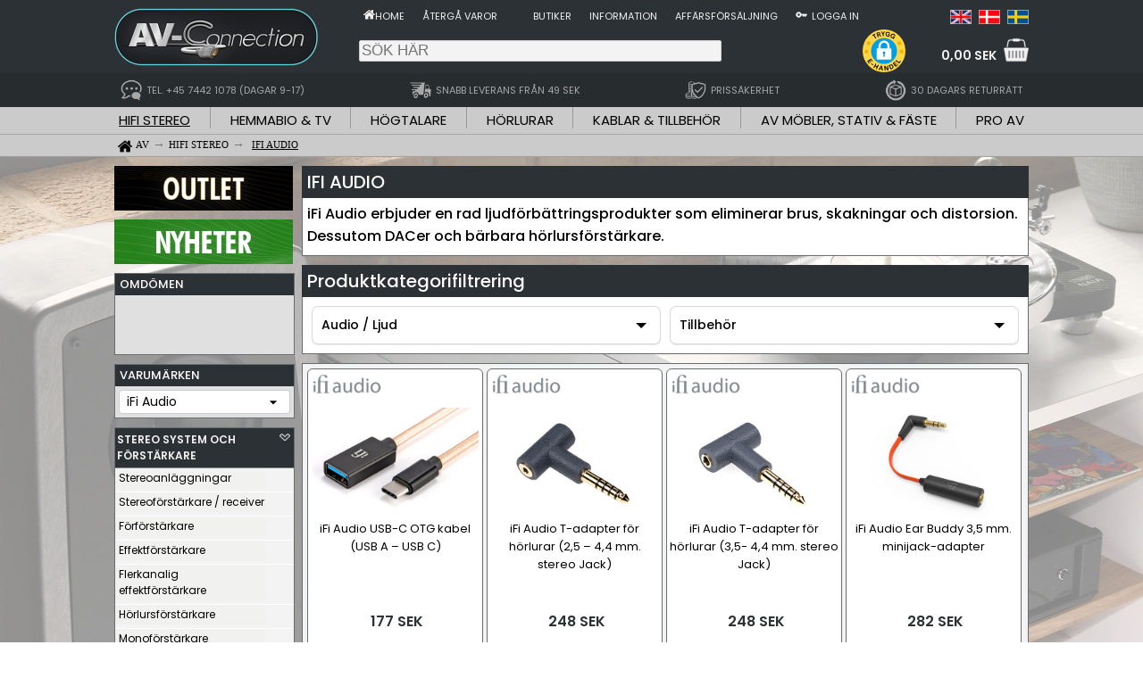

--- FILE ---
content_type: text/html; charset=utf-8; Charset=utf-8
request_url: https://www.av-connection.se/?ML=4130
body_size: 29053
content:

<!--			<script type="text/javascript">eraseCookie("LoggedIn");</script>-->
<!DOCTYPE html PUBLIC "-//W3C//DTD HTML 4.01 Transitional//SV">
<html lang="sv-SE">
<head>
    
    <meta http-equiv="Content-Type" content="text/html; charset=utf-8" />
    <title>iFi Audio | AV-Connection</title>
    <meta content="all" name="robots" />
    <meta name="viewport" content="width=device-width" />
    <meta name="language" content="sv" />
    <meta name="description" content="iFi Audio erbjuder en rad ljudf&#246;rb&#228;ttringsprodukter som eliminerar brus, skakningar och distorsion. Dessutom DACer och b&#228;rbara h&#246;rlursf&#246;rst&#228;rkare." />
    <meta name="copyright" content="AV-Connection A/S" />
    <meta name="rating" content="General" />
    <meta name="robots" content="index, follow" />
    <meta name="google-translate-customization" content="fb7a589ffb3340f6-b3e0bad1ccadd8b2-g5e6c7ca538946749-14" />
    <meta property="og:url" content="https://www.av-connection.se/?ML=4130" />
    <meta property="og:type" content="product.group" />
    <meta property="og:title" content="iFi Audio | AV-Connection" />
    <meta property="og:description" content="iFi Audio erbjuder en rad ljudf&#246;rb&#228;ttringsprodukter som eliminerar brus, skakningar och distorsion. Dessutom DACer och b&#228;rbara h&#246;rlursf&#246;rst&#228;rkare." />
	<meta property="og:image" content="https://img.av-connection.com/2/AVimg_25424.jpg" />
    <meta property="og:image:secure_url" content="https://img.av-connection.com/2/AVimg_25424.jpg" />
    <meta property="og:image:type" content="image/x-png" />
    <meta property="og:image:width" content="960" />
    <meta property="og:image:height" content="640" />
    <meta property="og:image:alt" content="ifi Audio" />

    <script id="CookieConsent" src="https://policy.app.cookieinformation.com/uc.js" data-culture="SV" data-gcm-version="2.0" type="text/javascript" async></script>

    <link rel="icon" type="image/png" href="/Images/Icons/Favicon_114x114.png" />
    <link rel="shortcut icon" type="image/png" href="/Images/Icons/Favicon_114x114.png" />
    <link rel="image_src" href="https://img.av-connection.com/2/AVimg_.jpg" />
    <link rel="apple-touch-icon" sizes="57x57" href="/Images/Icons/Favicon_57x57.png" />
    <link rel="apple-touch-icon" sizes="114x114" href="/Images/Icons/Favicon_114x114.png" />
    <link rel="apple-touch-icon" sizes="72x72" href="/Images/Icons/Favicon_72x72.png" />
    <link rel="apple-touch-icon" sizes="144x144" href="/Images/Icons/Favicon_144x144.png" />
    <link rel="apple-touch-icon" sizes="60x60" href="/Images/Icons/Favicon_60x60.png" />
    <link rel="apple-touch-icon" sizes="120x120" href="/Images/Icons/Favicon_120x120.png" />
    <link rel="apple-touch-icon" sizes="76x76" href="/Images/Icons/Favicon_76x76.png" />
    <link rel="apple-touch-icon" sizes="152x152" href="/Images/Icons/Favicon_152x152.png" />
	
	
	<link rel="canonical" href="https://www.av-connection.se/?ML=4130" />
	<link rel="alternate" href="https://www.av-connection.se/?ML=4130" hreflang="sv-SE" />
	<link rel="alternate" href="https://www.av-connection.com/?ML=4130" hreflang="en-US" />
	<link rel="alternate" href="https://www.av-connection.dk/?ML=4130" hreflang="da-DK" /><link rel="stylesheet" href="/bundles/site.min.css?v=80888486C07B39FE896332DFB40DEF4C0254B37C" type="text/css" media="screen">


	 <!-- <link rel="stylesheet" href="/Scripts/fancyboxJS/source/jquery.fancybox.css?v=2.1.5" type="text/css" media="screen" />-->
	 <link rel="stylesheet" href="/Scripts/fancyboxJS/v4/fancybox.css?v=4.0" type="text/css" media="screen" />
    
	<!-- Google Tag Manager -->
    <script>
		(function(w,d,s,l,i){w[l]=w[l]||[];w[l].push({'gtm.start':
		new Date().getTime(),event:'gtm.js'});var f=d.getElementsByTagName(s)[0],
		j=d.createElement(s),dl=l!='dataLayer'?'&l='+l:'';j.async=true;j.src=
		'https://www.googletagmanager.com/gtm.js?id='+i+dl;f.parentNode.insertBefore(j,f);
		})(window,document,'script','dataLayer','GTM-5HLTVR4');
    </script>
    <!-- End Google Tag Manager -->
	

<!-- Changed from link to style, due to renderblocking style	
	<link rel="stylesheet" href="https://fonts.googleapis.com/css?family=Open+Sans:400,600,300" type="text/css" media="screen" />
    <link rel="stylesheet" href="https://fonts.googleapis.com/icon?family=Material+Icons" media="screen" />-->
	
	<!-- Font Poppins, Will be cached through Cloudflare on live -->
	<!--<link rel="preload" as="style" href="https://fonts.googleapis.com/css2?family=Poppins&display=swap" onload="this.onload=null;this.rel='stylesheet'">-->
	<link href="https://fonts.googleapis.com/css2?family=Poppins:wght@400;500;600&display=swap" rel="stylesheet">


	<noscript><link rel="stylesheet" href="https://fonts.googleapis.com/css2?family=Poppins&display=swap"></noscript> <!-- Still loaded if the user disable JS -->
	

	<style type="text/css">
		@import "https://fonts.googleapis.com/css?family=Open+Sans:400,600,300";
		/*@import "https://fonts.googleapis.com/css?family=Poppins:400,600,300";*/
		@import "https://fonts.googleapis.com/icon?family=Material+Icons";
	</style>
</head>

<body>
	    <!-- Define base URL for webservice -->
    <script type="text/javascript">
        //function WebserviceV1BaseUrl() { return "/AVC_WebService/Webservice1.asmx"; }
        function WebserviceV2BaseUrl() { return "/api"; }
    </script>

    <!-- General cookie scripts -->
    <script type="text/javascript">
        function createCookie(name, value, days) {
            var expires;
            var cookieEnabled = (navigator.cookieEnabled) ? true : false;
            if (cookieEnabled) {
                if (days) {
                    var date = new Date();
                    date.setTime(date.getTime() + (days * 24 * 60 * 60 * 1000));
                    expires = "; expires=" + date.toGMTString();
                }
                else expires = "";
                //alert('name:'+ name + ' value:' + value + ' days:' + days);
                document.cookie = name + "=" + value + expires + "; path=/";
            }
        }

        function readCookie(name) {
            var nameEQ = name + "=";
            var ca = document.cookie.split(';');
            for (var i = 0; i < ca.length; i++) {
                var c = ca[i];
                while (c.charAt(0) == ' ') c = c.substring(1, c.length);
                if (c.indexOf(nameEQ) == 0) return c.substring(nameEQ.length, c.length);
            }
            return null;
        }

        function eraseCookie(name) {
            createCookie(name, "", -1);
        }

        function createGUID() {
            if (typeof crypto !== "undefined" && typeof crypto.randomUUID === "function") {
                // Modern browser types or Node.js
                var guid = crypto.randomUUID();
                return '{' + guid.toString() + '}';
            } else {
                // Fallback for older envirioments
                return 'xxxxxxxx-xxxx-4xxx-yxxx-xxxxxxxxxxxx'.replace(/[xy]/g, function (c) {
                    const r = Math.random() * 16 | 0;
                    const v = c === 'x' ? r : (r & 0x3 | 0x8);
                    return v.toString(16);
                });
            }
        }
    </script>

    <script type="text/javascript">
        var webServer = "www.av-connection.se"
        document.domain = webServer;
        // Read existing GUID cookie
        var cookieGuid = readCookie("GUID");
        //var cookieLoggedIn = readCookie("LoggedIn");

        // Check if guid cookie exists and is valid
        if (cookieGuid == null || cookieGuid === "" || cookieGuid === "00000000-0000-0000-0000-000000000000") {
            // Create new GUID cookie if not existing
            const guid = createGUID();
            createCookie("GUID", guid, 365);
            //alert("New GUID created: " + guid);
        }
        else {
            //alert("Cookie GUID: " + readCookie("GUID") + " (not changed)");
        }
    </script>
    
<!--    <script type="text/javascript">
        document.domain = "www.av-connection.se";
        var cookieGuid = readCookie("GUID");

        //createCookie("CookieTest", "1", 1);
        
        //alert("Cookie GUID: " + readCookie("GUID"));
        if (cookieGuid == null || cookieGuid === "" || cookieGuid === "00000000-0000-0000-0000-000000000000") {
            createCookie("GUID", "", 365);  // Create new GUID cookie if not existing
        }
        else if (cookieGuid.substring(0, 23) === "00000000-0000-0000-0000")  {
            cookieGuid = "";    // Reset GUID for registered crawlers
        };
    </script>-->
    

    <input type="hidden" id="ToplevelDomain" name="ToplevelDomain" value="SE">
    <input type="hidden" id="SiteLang" value="sv">

    <!-- Prevent errors on Localhost if Klaviyo (_learnq) is not yet loaded. -->
    <script>window._learnq = window._learnq || [];</script>

    <!-- Google Tag Manager (noscript) -->
    <noscript><iframe src="https://www.googletagmanager.com/ns.html?id=GTM-5HLTVR4"	height="0" width="0" style="display:none;visibility:hidden"></iframe></noscript>
    <!-- End Google Tag Manager (noscript) -->

    

    <!-- Hello Retail script -->
     
    <script async src="https://helloretailcdn.com/helloretail.js"></script>
    <script>
    
    
        window.hrq = window.hrq || [];
        hrq.push(['init', {}]);
     
    </script>
    

    <script>
        hrq = window.hrq || [];
        hrq.push(function(sdk) {
            if (!CookieInformation.getConsentGivenFor('cookie_cat_marketing')) {
                sdk.setTrackingOptOut(true);
            }
        });
    </script>
    <!-- End of Hello Retail script -->

    <!-- TrustBox script -->
    <script type="text/javascript" src="//widget.trustpilot.com/bootstrap/v5/tp.widget.bootstrap.min.js" async></script>
    <!-- End TrustBox script -->

<script>
	
	function copyFunction(ProductNo,CopiedText) {
            // Copy text to clipboard
            let textElement = document.getElementById(ProductNo);
            let originalText = textElement.textContent;
            navigator.clipboard.writeText(originalText);

            // change text to "copied" for 2 seconds
            textElement.innerHTML = "<strong>" + CopiedText + "</strong>";

            // Restore original text after 2 seconds
            setTimeout(function() {
                textElement.textContent = originalText;
            }, 2000);
		}
</script>
	<div id="area-framework-top" style="background-color:#2c3135;">
		<div class="framework content-outer">
			<div style="display:flex;">
				<!-- Logo -->
				<div style="width:260px; display:flex; align-items:center;"><a class="img" href="/"><img border="0" src="https://img.av-connection.com/icons/AVConnection_logo_frame_480x130.png" width="240" height="65" alt="AV-Connection Logo"></a></div>

				<dív style="margin-left:auto;">
					<!-- Shop menu and language selection area -->
					<div style="display:flex; align-items: center; margin-top:5px;">
						<div style="margin-right:auto;">
	<div style="display:flex; padding:5px;">
					<div>
						<a class="TopInfoMenu" href="/" title="Gå till AV-Connection.se framsida">
							<img align="absmiddle" width="13" height="13" src="https://img.av-connection.com/icons/Home-Wh26x26.png" alt="Home icon">
						</a>
					</div>
				<div style="padding-right:20px;">
					<a class="TopInfoMenu" style="color: #f3f3f3" href="/" title="Gå till AV-Connection.se framsida">Home</a>
				</div>
				<div style="padding-right:20px;">
					<a class="TopInfoMenu" style="color: #f3f3f3" href="/?ML=2992" title="Klagomål och returer">Återgå varor</a>
				</div>
				<div style="padding-right:20px;">
					<a class="TopInfoMenu" style="color: #f3f3f3" href="/?ML=2601" title=""></a>
				</div>
				<div style="padding-right:20px;">
					<a class="TopInfoMenu" style="color: #f3f3f3" href="/?ML=10" title="AV-Connection butiker, öppettider och information">Butiker</a>
				</div>
				<div style="padding-right:20px;">
					<a class="TopInfoMenu" style="color: #f3f3f3" href="/?ML=1297" title="Kontakt och allmän information om AV-Connection">Information</a>
				</div>
				<div style="padding-right:20px;">
					<a class="TopInfoMenu" style="color: #f3f3f3" href="/?ML=5402" title="">Affärsförsäljning</a>
				</div>
		<div style="padding-right:5px;">
			<a class="TopInfoMenu" href="/?CPage=Login" title="Logga in" rel="nofollow">
				<img align="absmiddle" height="13" width="13" src="https://img.av-connection.com/icons/LoginKey26x26.png" alt="Login">
			</a>
		</div>
		<div>
			<a class="TopInfoMenu" style="color: #f3f3f3" href="/?CPage=Login" title="Logga in" rel="nofollow">Logga in</a>
		</div>
	</div>
	</div>
						<div>
<div class="language_frame">
	<div class="language_icon">
		<a title="iFi Audio | AV-Connection | English" target="_top" href="https://www.av-connection.com/?ML=4130">
			<img class="language_icon" src="/Images/Icons/language-flag_en.png" alt="English language">
		</a>
	</div>
	<div class="language_icon">
		<a title="iFi Audio | AV-Connection | Dansk" target="_top" href="https://www.av-connection.dk/?ML=4130">
			<img class="language_icon" border="0" src="/Images/Icons/language-flag_da.png" alt="Dansk sprog">
		</a>
	</div>
	<div class="language_icon">
		<a title="iFi Audio | AV-Connection | Svenska" target="_top" href="https://www.av-connection.se/?ML=4130">
			<img class="language_icon" border="0" src="/Images/Icons/language-flag_se.png" alt="Svenska språk">
		</a>
	</div>
	
</div></div>
					</div>

					<div style="display:flex; width:750px; height:50px; align-items: center;">
						<!-- Search area -->
						<div id="srchbar2" style="margin-right:auto">
							<form id="floating_search-box" name="SearchForm" style="display: inline;">
								<div id="floating_searchcontainer">
									<input type="text" id="floating_searcharea" placeholder="SÖK HÄR" style="background-color: #f3f3f3; border: 1px solid #ccc; border-radius: 2px; padding: 1px 0px 1px 2px; width:406px;" class="searchbox" name="SearchStr" value="" maxlength="100">
								</div>
							</form>
						</div>

						<!-- Trust area -->
						<div style="margin-right:40px;">
								<script src="https://cert.tryggehandel.net/js/script.js?id=6446d68b-6d3c-4fce-b8c4-138886149ed8" defer async></script>
								<div class="teh-certificate" data-size="48"></div>
						</div>

						<!-- Start of shopping cart area -->
						<div id="cartdropdownarea" class="dropdown" style="display:flex;">
							<div style="margin-top:10px; margin-left:auto;">
								<a id="FloatCartTotal" href="/?CPage=SC0" rel="nofollow" style="color:#f3f3f3; text-decoration: none;">
									0,00 SEK
								</a>
							</div>
							<div style="margin-left:8px;">
								<a href="/?CPage=SC0" rel="nofollow"><img id="TopCart" border="0" src="https://img.av-connection.com/icons/ShopCart_White_Transparent_70x70.png" width="28" height="28" alt="Varukorg" /></a>
							</div>
							
								<div id="cartdropdowncontent" class="dropdown-content">
									<div id="cartcontentholder">
															
	<table width="300" class="floatingcart" border="0" id="floatcart" cellspacing="0" cellpadding="0">
		<tr>
			<td>
				
					<table border="0" width="100%" cellpadding="5" cellspacing="0">
						<tr>
							<td align="center" valign="top" style="height:30px; font-size:16px; border-bottom-style: groove; border-bottom-width: 1px">Varukorgen är tom.</td>
						</tr>
					</table>
					
				<table width="100%" border="0" cellspacing="0" cellpadding="0" class="floatingcart">
					
						<tr>
							<td align="center" valign="middle" style="height:40px">Frakten beräknas kontinuerligt när varor placeras i korgen.</td>
						</tr>
				</table>
				
				
				<table border="0" width="100%" class="floatingcart" style="font-size:16px;">
					<tr>
						<td>Ordertotal:&nbsp;</td>
						<td align="right"><b>0,00 SEK</b></td>
					</tr>
				</table>
			</td>
		</tr>
		
		<tr>
			<td colspan="3" align="center">&nbsp;</td>
		</tr>
		<tr>
			<td colspan="3" align="center">
				<a target="_top"  class="buttonGreen" title="Till kundvagnen" href="/?CPage=SC0" rel="nofollow">
					<!--<img border="0" src="/Images/Buttons/button-showcart_SE.png" width="194" height="30" alt="Shopping cart">-->
					Till kundvagnen
				</a>
			</td>
		</tr>
	</table>

									</div>
								</div>
						</div>
						<!-- End of shopping cart area -->
					</div>
				</dív>
			</div>
		</div>
	</div>

	<div style="background-color:#272c2f;">
		<div class="framework content-outer">
			
	<div class="salespoints_frame">
					<a class="salespoint" href="/?ML=5421" title="Kontakta AV-Connections duktiga sälj- och supportteam på tel. +45 7442 1078, vardagar kl. 9–17. Alla e-post- och offline-chattförfrågningar behandlas så snabbt som möjligt och senast inom 24 timmar på vardagar.">
				<div class="salespoints_element">
					<img class="salespoint_icon" src="https://img.av-connection.com/icons/Topmenu_Support_LG.png" alt="">
					<p class="salespoints_text">TEL. +45 7442 1078 (DAGAR 9-17)</p>
				</div>
					</a>
					<a class="salespoint" href="/?ML=3712" title="Snabb och billig 2-3 dagar leverans på tusentals varor till ett lågt fraktpris från 49 SEK till pakkeboks/utlämningsställe i Sverige.">
				<div class="salespoints_element">
					<img class="salespoint_icon" src="https://img.av-connection.com/icons/Topmenu_Delivery_LG.png" alt="">
					<p class="salespoints_text">SNABB LEVERANS FRÅN 49 SEK</p>
				</div>
					</a>
					<a class="salespoint" href="/?ML=5363" title="Säkerhet mot prisfall på webbshoppen i 30 dagar. Få eventuell prisskillnad återbetald, se villkoren på länken.">
				<div class="salespoints_element">
					<img class="salespoint_icon" src="https://img.av-connection.com/icons/shopping/icon_adv_price-safety-lg_40x40.png" alt="">
					<p class="salespoints_text">PRISSÄKERHET</p>
				</div>
					</a>
					<a class="salespoint" href="/?ML=2992" title="Flexibel ångerrätt upp till 30 dagar, inkl. garanti mot prisfall under hela perioden.">
				<div class="salespoints_element">
					<img class="salespoint_icon" src="https://img.av-connection.com/icons/Topmenu_Return_LG.png" alt="">
					<p class="salespoints_text">30 DAGARS RETURRÄTT</p>
				</div>
					</a>
	</div>
		</div>
	</div>

	<div style="background-color:#cbcbcb;">
		
				<div id="nav_bar" class="navmenu">
					<!-- Background fill style for floating section and breadcrumb area -->
					<style>
						#sectionmenubg {
							/*border-radius: 10px 10px 0px 0px; makes gradient background */
							background: black; /* For browsers that do not support gradients */    
							background: -webkit-linear-gradient(top, #a0a0a0, #cbcbcb); /* For Safari 5.1 to 6.0 : #a0a0a0 - #d7d7d7 */
							background: -o-linear-gradient(top, #a0a0a0, #cbcbcb); /* For Opera 11.1 to 12.0 : #a0a0a0 - #d7d7d7 */
							background: -moz-linear-gradient(top, #a0a0a0, #cbcbcb); /* For Firefox 3.6 to 15 : #a0a0a0 - #d7d7d77 */
							background: linear-gradient(to bottom, #a0a0a0, #cbcbcb); /* Standard syntax (must be last) : #a0a0a0 - #d7d7d7 */
						}
						.navmenu {height:55px;}
					</style>

			<div id="area-sectionmenu" style="background-color:#cbcbcb; border-bottom:1px solid #a8a8a8;">
				<div class="framework content-outer">
					
		<div style="display:flex; justify-content:space-between;">
				<div style="padding-left:5px; padding-right:5px;">
					<a class="section_selected" href="/?ML=2" title="HiFi Stereo" >
						<img border="0" src="/Images/Design_Framework/dot-transparent.png" alt="Transparent dot" width="0" height="20" >HIFI STEREO
					</a>
				</div>
				
					<div><img border="0" src="/Images/Design_Framework/dot-grey.png" alt="Gray dot" width="1" height="24"></div>
				
				<div style="padding-left:5px; padding-right:5px;">
					<a class="section" href="/?ML=3" title="hemmabio & TV - Projektor, TV och surround" >
						<img border="0" src="/Images/Design_Framework/dot-transparent.png" alt="Transparent dot" width="0" height="20" >HEMMABIO & TV
					</a>
				</div>
				
					<div><img border="0" src="/Images/Design_Framework/dot-grey.png" alt="Gray dot" width="1" height="24"></div>
				
				<div style="padding-left:5px; padding-right:5px;">
					<a class="section" href="/?ML=924" title="Högtalare" >
						<img border="0" src="/Images/Design_Framework/dot-transparent.png" alt="Transparent dot" width="0" height="20" >HÖGTALARE
					</a>
				</div>
				
					<div><img border="0" src="/Images/Design_Framework/dot-grey.png" alt="Gray dot" width="1" height="24"></div>
				
				<div style="padding-left:5px; padding-right:5px;">
					<a class="section" href="/?ML=182" title="Hörlurar" >
						<img border="0" src="/Images/Design_Framework/dot-transparent.png" alt="Transparent dot" width="0" height="20" >HÖRLURAR
					</a>
				</div>
				
					<div><img border="0" src="/Images/Design_Framework/dot-grey.png" alt="Gray dot" width="1" height="24"></div>
				
				<div style="padding-left:5px; padding-right:5px;">
					<a class="section" href="/?ML=1" title="Kablar & tillbehör - AV kablar och pluggar" >
						<img border="0" src="/Images/Design_Framework/dot-transparent.png" alt="Transparent dot" width="0" height="20" >KABLAR & TILLBEHÖR
					</a>
				</div>
				
					<div><img border="0" src="/Images/Design_Framework/dot-grey.png" alt="Gray dot" width="1" height="24"></div>
				
				<div style="padding-left:5px; padding-right:5px;">
					<a class="section" href="/?ML=5" title="AV möbler, stativ & fäste - TV-bord, stativ,  upphängning och Hi-Fi-stäl" >
						<img border="0" src="/Images/Design_Framework/dot-transparent.png" alt="Transparent dot" width="0" height="20" >AV MÖBLER, STATIV & FÄSTE
					</a>
				</div>
				
					<div><img border="0" src="/Images/Design_Framework/dot-grey.png" alt="Gray dot" width="1" height="24"></div>
				
				<div style="padding-left:5px; padding-right:5px;">
					<a class="section" href="/?ML=8" title="Pro AV - Professionell ljud- och video" >
						<img border="0" src="/Images/Design_Framework/dot-transparent.png" alt="Transparent dot" width="0" height="20" >PRO AV
					</a>
				</div>
				
		</div>
				</div>
			</div>

			<div id="area-breadcrumbs" style="background-color:#cbcbcb; border-bottom:1px solid #a8a8a8;">
				<div class="framework content-outer" style="height:24px;">
					<ol compact vocab="https://schema.org/" typeof="BreadcrumbList" class="breadcrumbOL"><meta property="name" content="Breadcrumb-list"><li property="itemListElement" typeof="ListItem" class="breadcrumbLI"><a class="WebmenuPath" property="item" typeof="WebPage" href="/" title="AV-Connection"><img src="https://img.av-connection.com/icons/Home32x32.png" width="16" height="16" align="absbottom" hspace="4" alt="Home"><span property="name">AV</span></a><meta property="position" content="0"></li><li property="itemListElement" typeof="ListItem" class="breadcrumbLI"><a class="WebmenuPath" property="item" typeof="WebPage" href="/?ML=2" title="HiFi Stereo"><span property="name">HIFI STEREO</span></a><meta property="position" content="1"></li>&nbsp;<li property="itemListElement" typeof="ListItem" class="breadcrumbLI"><a class="WebmenuPath" property="item" typeof="WebPage" href="/?ML=4130" title="iFi Audio"><span property="name"><u>IFI AUDIO</u></span></a><meta property="position" content="2"></li></ol>
				</div>
			</div>
			
				</div>
		
	</div>
	<div style="height:1px; background-color:#a0a0a0"></div>
	
		<div id="area-framework-background" style="background:url('https://img.av-connection.com/3/AVimg_56845.jpg') no-repeat fixed center; -webkit-background-size: cover; -moz-background-size: cover; -o-background-size: cover; background-size: cover; padding-top:10px; padding-bottom:20px;">
			<!-- FRAMEWORK MIDDLE AREA START -->
				<!-- FRAMEWORK MIDDLE BACKGROUND AREA START -->
				<div id="area-framework-middle" class="framework content-outer" style="display:flex;">
					<div class="framework content-left">
						
	<div style="margin:0px 0px 10px 0px;">
		<a class="img" style="cursor:pointer;" onclick="NonBannerClick('Offerbannerleft','Outlet','sidebanner','2','/?CPage=Sale')" title="Outlet, retur- och demovaror hos AV-Connection"><img border="0" src="https://img.av-connection.com/Icons/MenuLeft_Banners_400x100_Outlet.png" width="200" height="50" alt="Outlet, retur- och demovaror hos AV-Connection"></a>
	</div>
	
	
	<div style="margin-bottom:10px;">
		<a class="img" style="cursor:pointer;" onclick="NonBannerClick('Newsbannerleft','Product news','sidebanner','1','/?CPage=ProductNews')" title="Produktnyheter hos AV-Connection"><img border="0" src="https://img.av-connection.com/Icons/MenuLeft_Banners_400x100_News_SE.png" width="200" height="50" alt="Produktnyheter hos AV-Connection"></a>
	</div>
	<script>  dataLayer.push({'event': 'promoImpression', 'ecommerce': { 'promoView': { 'promotions': [{ 'id': 'Offerbannerleft',  'name': 'Offers',  'creative': 'sidebanner', 'position':1},{ 'id': 'Newsbannerleft',  'name': 'Product news',  'creative': 'sidebanner', 'position':3} ] } } }); </script>
	<div class="avc_frame_general" style="margin-bottom:10px;">
		<div class="frame_webmenu header">OMDÖMEN</div>
		<div class="frame_webmenu content">
			
	<div style="height:58px; max-width:192px; display: flex; justify-content:center;">
		<!-- TrustBox widget - Micro Review Count -->
		<div class="trustpilot-widget" data-locale="sv-SE" data-template-id="5419b6a8b0d04a076446a9ad" data-businessunit-id="5dae08e86487520001eb8c0c" data-style-height="56px" data-style-width="160px" data-theme="light" data-style-alignment="center">
			<a href="https://se.trustpilot.com/review/av-connection.se" target="_blank" rel="noopener">Trustpilot</a>
		</div>
	</div>
<!-- End TrustBox widget -->
		</div>
	</div>
	
	<div class="avc_frame_general">
		<div class="frame_webmenu header">VARUMÄRKEN</div>
		<div class="frame_webmenu content left">
			<select name="Brand" class="roundedDropdown brand" style="width:100%; margin: 0px;" onchange="openURL_brand(this.options[this.options.selectedIndex].value);">
				<option selected value="" title="Välj märke/varumärke">Välj märke/varumärke</option>
					<option value="370">4smarts</option>
					<option value="389">AKG by Harman</option>
					<option value="260">Almando</option>
					<option value="243">AM</option>
					<option value="293">Ampetronic</option>
					<option value="404">Analogis</option>
					<option value="157">Apple</option>
					<option value="83">Arcam</option>
					<option value="400">Artnovion</option>
					<option value="94">Atacama Audio</option>
					<option value="146">Atlona</option>
					<option value="463">Atonemo</option>
					<option value="449">Audio Pro</option>
					<option value="241">Audio-Technica</option>
					<option value="78">Audiovector</option>
					<option value="4">AV-advance</option>
					<option value="391">AVer</option>
					<option value="213">B&O</option>
					<option value="316">BanZ</option>
					<option value="164">Beyerdynamic</option>
					<option value="295">Biamp Systems</option>
					<option value="247">BOSE Pro</option>
					<option value="388">Brennenstuhl</option>
					<option value="392">B-System Installation Solutions</option>
					<option value="283">BuddyPhones</option>
					<option value="258">Bülow Stand</option>
					<option value="172">Cabelcon</option>
					<option value="206">CalDigit</option>
					<option value="345">Cambridge Audio</option>
					<option value="354">Cavus</option>
					<option value="123">Chief</option>
					<option value="91">ClearAudio</option>
					<option value="84">Clic</option>
					<option value="29">Clicktronic</option>
					<option value="186">DeLOCK</option>
					<option value="415">Deltaco</option>
					<option value="376">Designerstik</option>
					<option value="111">D-Link</option>
					<option value="141">DSPeaker</option>
					<option value="102">Dynaudio</option>
					<option value="364">Easy-Connect</option>
					<option value="405">Elipson</option>
					<option value="235">Elite Screens</option>
					<option value="161">Epson</option>
					<option value="374">eSTUFF</option>
					<option value="427">Eversolo</option>
					<option value="273">Flexson</option>
					<option value="439">Goldring</option>
					<option value="433">Goobay Plus</option>
					<option value="277">Google</option>
					<option value="357">HALL AUDIO</option>
					<option value="151">Harman Kardon</option>
					<option value="436">HiFi Rose</option>
					<option selected value="325">iFi Audio</option>
					<option value="347">iFixit</option>
					<option value="361">iiyama</option>
					<option value="107">Inakustik</option>
					<option value="359">InLine</option>
					<option value="378">Inogeni</option>
					<option value="112">Jamo</option>
					<option value="187">JBL Lifestyle audio by Harman</option>
					<option value="338">JBL Premium audio by Harman</option>
					<option value="288">JBL Pro by Harman</option>
					<option value="328">JLab Audio</option>
					<option value="412">JMV Cables</option>
					<option value="124">JVC</option>
					<option value="348">Kingston</option>
					<option value="113">Klipsch</option>
					<option value="333">Klipsch Heritage</option>
					<option value="408">Kristian Juul</option>
					<option value="312">LAB.Gruppen</option>
					<option value="410">Lan-Com</option>
					<option value="390">Lanview</option>
					<option value="417">LAPP</option>
					<option value="251">Lenco</option>
					<option value="349">LG</option>
					<option value="6">Lindy</option>
					<option value="335">LISTEN</option>
					<option value="35">LK</option>
					<option value="87">LOEWE</option>
					<option value="148">Macab</option>
					<option value="444">Magnat</option>
					<option value="435">Magnetar</option>
					<option value="36">Marantz</option>
					<option value="255">Marshall</option>
					<option value="95">Maximum</option>
					<option value="375">MicroConnect</option>
					<option value="437">Midland</option>
					<option value="289">Monacor</option>
					<option value="413">Multibrackets</option>
					<option value="456">Musical Fidelity</option>
					<option value="321">Nedis</option>
					<option value="393">NeoMesteren</option>
					<option value="44">Neutrik</option>
					<option value="119">Norlys TV</option>
					<option value="339">NorStone</option>
					<option value="438">OBO Bettermann</option>
					<option value="261">One For All</option>
					<option value="105">Onkyo</option>
					<option value="85">Optoma</option>
					<option value="368">Origin Acoustics</option>
					<option value="200">Ortofon</option>
					<option value="291">Ortofon DJ</option>
					<option value="406">OTL</option>
					<option value="8">Panasonic</option>
					<option value="115">Philips</option>
					<option value="229">PIEGA</option>
					<option value="153">Pioneer</option>
					<option value="183">Polk Audio</option>
					<option value="170">Pro-Ject</option>
					<option value="11">Projecta</option>
					<option value="356">ProXtend</option>
					<option value="225">Pure</option>
					<option value="395">Q Acoustics</option>
					<option value="275">Radial</option>
					<option value="138">Real Cable</option>
					<option value="195">Rega</option>
					<option value="315">Rehau</option>
					<option value="51">Rotel</option>
					<option value="299">Ruark Audio</option>
					<option value="191">SACKit</option>
					<option value="203">Samsung</option>
					<option value="441">Sangean</option>
					<option value="353">SANUS</option>
					<option value="25">Sennheiser</option>
					<option value="135">Sharp</option>
					<option value="305">Sharp / NEC</option>
					<option value="313">Shure</option>
					<option value="398">Sinox</option>
					<option value="362">Sivga</option>
					<option value="265">Skross</option>
					<option value="272">SONOS</option>
					<option value="371">Sonus faber</option>
					<option value="245">SONY</option>
					<option value="307">Soundcraft by Harman</option>
					<option value="420">Soundsmith</option>
					<option value="233">Spin-Clean</option>
					<option value="346">Spottune</option>
					<option value="416">Squishmallows</option>
					<option value="179">Stageline</option>
					<option value="152">Strong</option>
					<option value="360">Sumiko</option>
					<option value="403">SUPRA Reference</option>
					<option value="26">SUPRA Cables</option>
					<option value="160">SVS</option>
					<option value="128">System Audio</option>
					<option value="394">Systemline Single-room audio</option>
					<option value="367">Tangent</option>
					<option value="163">Teac</option>
					<option value="270">Technics</option>
					<option value="149">Televes</option>
					<option value="53">Thorens</option>
					<option value="443">TL Torkild Larsen</option>
					<option value="70">Triax</option>
					<option value="250">Ubiquiti</option>
					<option value="139">UNNU</option>
					<option value="274">Vivolink</option>
					<option value="18">Vogels</option>
					<option value="282">Vogels Next</option>
					<option value="264">Vogels Pro</option>
					<option value="396">V-Tac</option>
					<option value="366">Wago</option>
					<option value="411">We Are Rewind</option>
					<option value="407">WiiM</option>
					<option value="134">Yamaha</option>
					<option value="324">Yamaha CA</option>
			</select>
		</div>
		
	</div>
	<div class="break10"></div>

<div id="area-framework-left-content" class="avc_frame_general"><link rel="stylesheet" type="text/css" href="/Include/StyleWebmenuV2.css">

<div id="Webmenu-dropdown" style="display:flex;">
			<input type="hidden" id="initial_MenuID" value="4130"> 
			<div class="sidenav">
				
							<span id="parent_207" class="dropdown-btn dropdown-headerbtn">
								<a id="207" class="mdd-0"  href="/?ML=207" onclick="document.body.style.cursor = 'wait';" title="STEREO SYSTEM OCH FÖRSTÄRKARE" style="width:166px;">STEREO SYSTEM OCH FÖRSTÄRKARE</a>
								<img class="arrow-drilldown" border="0" src="/Images/Icons/ArrowDown_BT_48x34.png" width="12" height="8" alt="Drilldown arrow icon">
							</span>
							<div id="parentdropdown_207" class="dropdown-container" style="background-color:#f3f3f3">
							<a id="1769" class="mdd-1"  href="/?ML=1769" onclick="document.body.style.cursor = 'wait';" title="Stereoanläggningar - Stereo med högtalare" style="width:164px;">Stereoanläggningar</a>
							<span id="child_1769" class="dropdown-btn border_bottom-1"></span><a id="2586" class="mdd-1"  href="/?ML=2586" onclick="document.body.style.cursor = 'wait';" title="Stereoförstärkare / receiver - Integrerad förstärkare" style="width:164px;">Stereoförstärkare / receiver</a>
							<span id="child_2586" class="dropdown-btn border_bottom-1"></span><a id="213" class="mdd-1"  href="/?ML=213" onclick="document.body.style.cursor = 'wait';" title="Förförstärkare" style="width:164px;">Förförstärkare</a>
							<span id="child_213" class="dropdown-btn border_bottom-1"></span><a id="209" class="mdd-1"  href="/?ML=209" onclick="document.body.style.cursor = 'wait';" title="Effektförstärkare - Mono eller stereo" style="width:164px;">Effektförstärkare</a>
							<span id="child_209" class="dropdown-btn border_bottom-1"></span><a id="1487" class="mdd-1"  href="/?ML=1487" onclick="document.body.style.cursor = 'wait';" title="Flerkanalig effektförstärkare" style="width:164px;">Flerkanalig effektförstärkare</a>
							<span id="child_1487" class="dropdown-btn border_bottom-1"></span><a id="2217" class="mdd-1"  href="/?ML=2217" onclick="document.body.style.cursor = 'wait';" title="Hörlursförstärkare" style="width:164px;">Hörlursförstärkare</a>
							<span id="child_2217" class="dropdown-btn border_bottom-1"></span><a id="3124" class="mdd-1"  href="/?ML=3124" onclick="document.body.style.cursor = 'wait';" title="Monoförstärkare - Subwoofer förstärkare" style="width:164px;">Monoförstärkare</a>
							<span id="child_3124" class="dropdown-btn border_bottom-1"></span><a id="3816" class="mdd-1"  href="/?ML=3099" onclick="document.body.style.cursor = 'wait';" title="Installationsförstärkare" style="width:164px;">Installationsförstärkare</a>
							<span id="child_3816" class="dropdown-btn border_bottom-1"></span><a id="4263" class="mdd-1"  href="/?ML=1311" onclick="document.body.style.cursor = 'wait';" title="Stereo högtalare" style="width:164px;">Stereo högtalare</a>
							<span id="child_4263" class="dropdown-btn border_bottom-1"></span>
								</div>
							<span id="parent_227" class="dropdown-btn dropdown-headerbtn">
								<a id="227" class="mdd-0"  href="/?ML=227" onclick="document.body.style.cursor = 'wait';" title="STEREOLJUDKÄLLOR" style="width:166px;">STEREOLJUDKÄLLOR</a>
								<img class="arrow-drilldown" border="0" src="/Images/Icons/ArrowDown_BT_48x34.png" width="12" height="8" alt="Drilldown arrow icon">
							</span>
							<div id="parentdropdown_227" class="dropdown-container" style="background-color:#f3f3f3">
							<a id="2023" class="mdd-1"  href="/?ML=2023" onclick="document.body.style.cursor = 'wait';" title="Musikstreamer - Streamer och DAC" style="width:164px;">Musikstreamer</a>
							<span id="child_2023" class="dropdown-btn border_bottom-1"></span><a id="4752" class="mdd-1"  href="/?ML=1246" onclick="document.body.style.cursor = 'wait';" title="Skivspelare / skivspelare - Skivspelare för LP-vinylskivor" style="width:164px;">Skivspelare / skivspelare</a>
							<span id="child_4752" class="dropdown-btn border_bottom-1"></span><a id="214" class="mdd-1"  href="/?ML=214" onclick="document.body.style.cursor = 'wait';" title="CD spelare" style="width:164px;">CD spelare</a>
							<span id="child_214" class="dropdown-btn border_bottom-1"></span>
							<span id="parent_3470" class="dropdown-btn border_bottom-1">
								<a id="3470" class="mdd-1"  href="/?ML=3470" onclick="document.body.style.cursor = 'wait';" title="Radiomottagar" style="width:164px;">Radiomottagar</a>
								<img class="arrow-drilldown" border="0" src="/Images/Icons/ArrowDown_BT_48x34.png" width="12" height="8" alt="Drilldown arrow icon">
							</span>
							<div id="parentdropdown_3470" class="dropdown-container" style="background-color:#e0e0e0">
							<a id="220" class="mdd-2"  href="/?ML=220" onclick="document.body.style.cursor = 'wait';" title="FM-radiomottagar" style="width:162px;">FM-radiomottagar</a>
							<span id="child_220" class="dropdown-btn border_bottom-2"></span><a id="219" class="mdd-2"  href="/?ML=219" onclick="document.body.style.cursor = 'wait';" title="DAB+ radiomottagar" style="width:162px;">DAB+ radiomottagar</a>
							<span id="child_219" class="dropdown-btn border_bottom-2"></span><a id="218" class="mdd-2"  href="/?ML=218" onclick="document.body.style.cursor = 'wait';" title="Internetradiomottagar" style="width:162px;">Internetradiomottagar</a>
							<span id="child_218" class="dropdown-btn border_bottom-2"></span><a id="4843" class="mdd-2"  href="/?ML=122" onclick="document.body.style.cursor = 'wait';" title="Bords radio" style="width:162px;">Bords radio</a>
							<span id="child_4843" class="dropdown-btn border_bottom-2"></span><a id="4844" class="mdd-2"  href="/?ML=223" onclick="document.body.style.cursor = 'wait';" title="Radioantenner och tillbehör" style="width:162px;">Radioantenner och tillbehör</a>
							<span id="child_4844" class="dropdown-btn border_bottom-2"></span>
								</div><a id="998" class="mdd-1"  href="/?ML=998" onclick="document.body.style.cursor = 'wait';" title="Kassettbandspelare och spelare" style="width:164px;">Kassettbandspelare och spelare</a>
							<span id="child_998" class="dropdown-btn border_bottom-1"></span>
								</div>
							<span id="parent_4735" class="dropdown-btn dropdown-headerbtn">
								<a id="4735" class="mdd-0"  href="/?ML=4735" onclick="document.body.style.cursor = 'wait';" title="SKIVSPELARE OCH TILLBEHÖR" style="width:166px;">SKIVSPELARE OCH TILLBEHÖR</a>
								<img class="arrow-drilldown" border="0" src="/Images/Icons/ArrowDown_BT_48x34.png" width="12" height="8" alt="Drilldown arrow icon">
							</span>
							<div id="parentdropdown_4735" class="dropdown-container" style="background-color:#f3f3f3">
							
							<span id="parent_1246" class="dropdown-btn border_bottom-1">
								<a id="1246" class="mdd-1"  href="/?ML=1246" onclick="document.body.style.cursor = 'wait';" title="Skivspelare" style="width:164px;">Skivspelare</a>
								<img class="arrow-drilldown" border="0" src="/Images/Icons/ArrowDown_BT_48x34.png" width="12" height="8" alt="Drilldown arrow icon">
							</span>
							<div id="parentdropdown_1246" class="dropdown-container" style="background-color:#e0e0e0">
							<a id="1817" class="mdd-2"  href="/?ML=1817" onclick="document.body.style.cursor = 'wait';" title="Billig skivspelare - Prisvärda skivspelare" style="width:162px;">Billig skivspelare</a>
							<span id="child_1817" class="dropdown-btn border_bottom-2"></span><a id="5225" class="mdd-2"  href="/?ML=5225" onclick="document.body.style.cursor = 'wait';" title="Hi-Fi skivspelare" style="width:162px;">Hi-Fi skivspelare</a>
							<span id="child_5225" class="dropdown-btn border_bottom-2"></span><a id="5226" class="mdd-2"  href="/?ML=5226" onclick="document.body.style.cursor = 'wait';" title="Helautomatisk skivspelare" style="width:162px;">Helautomatisk skivspelare</a>
							<span id="child_5226" class="dropdown-btn border_bottom-2"></span><a id="2826" class="mdd-2"  href="/?ML=2826" onclick="document.body.style.cursor = 'wait';" title="Retro skivspelare" style="width:162px;">Retro skivspelare</a>
							<span id="child_2826" class="dropdown-btn border_bottom-2"></span><a id="3042" class="mdd-2"  href="/?ML=3042" onclick="document.body.style.cursor = 'wait';" title="Skivspelare med Bluetooth" style="width:162px;">Skivspelare med Bluetooth</a>
							<span id="child_3042" class="dropdown-btn border_bottom-2"></span><a id="3160" class="mdd-2"  href="/?ML=3160" onclick="document.body.style.cursor = 'wait';" title="Skivspelare med högtalare" style="width:162px;">Skivspelare med högtalare</a>
							<span id="child_3160" class="dropdown-btn border_bottom-2"></span><a id="3708" class="mdd-2"  href="/?ML=3708" onclick="document.body.style.cursor = 'wait';" title="Skivspelare med inbyggd RIAA" style="width:162px;">Skivspelare med inbyggd RIAA</a>
							<span id="child_3708" class="dropdown-btn border_bottom-2"></span><a id="2235" class="mdd-2"  href="/?ML=2235" onclick="document.body.style.cursor = 'wait';" title="Skivspelare med inbyggd USB" style="width:162px;">Skivspelare med inbyggd USB</a>
							<span id="child_2235" class="dropdown-btn border_bottom-2"></span><label id="5439" class="dropdown-btn" title="Tillbehör för skivspelare" style="padding-right:0px"><label class="mdd-2"  style="width:192px;"><u>TILLBEHÖR FÖR SKIVSPELARE</u></label></label>
							<span id="child_5439" class="dropdown-btn"></span><a id="4749" class="mdd-2"  href="/?ML=1247" onclick="document.body.style.cursor = 'wait';" title="Pickup ach stylus" style="width:162px;">Pickup ach stylus</a>
							<span id="child_4749" class="dropdown-btn border_bottom-2"></span><a id="5440" class="mdd-2"  href="/?ML=1249" onclick="document.body.style.cursor = 'wait';" title="Skivspelare phono förförstärkare - RIAA" style="width:162px;">Skivspelare phono förförstärkare</a>
							<span id="child_5440" class="dropdown-btn border_bottom-2"></span><a id="4751" class="mdd-2"  href="/?ML=4224" onclick="document.body.style.cursor = 'wait';" title="Rengöringstillbehör för skivspelare" style="width:162px;">Rengöringstillbehör för skivspelare</a>
							<span id="child_4751" class="dropdown-btn border_bottom-2"></span><a id="4750" class="mdd-2"  href="/?ML=1773" onclick="document.body.style.cursor = 'wait';" title="Skivspelare tillbehör" style="width:162px;">Skivspelare tillbehör</a>
							<span id="child_4750" class="dropdown-btn border_bottom-2"></span>
								</div>
							<span id="parent_1247" class="dropdown-btn border_bottom-1">
								<a id="1247" class="mdd-1"  href="/?ML=1247" onclick="document.body.style.cursor = 'wait';" title="Cartridge och stylus" style="width:164px;">Cartridge och stylus</a>
								<img class="arrow-drilldown" border="0" src="/Images/Icons/ArrowDown_BT_48x34.png" width="12" height="8" alt="Drilldown arrow icon">
							</span>
							<div id="parentdropdown_1247" class="dropdown-container" style="background-color:#e0e0e0">
							<a id="2732" class="mdd-2"  href="/?ML=2732" onclick="document.body.style.cursor = 'wait';" title="MM pickup - Moving magnet" style="width:162px;">MM pickup</a>
							<span id="child_2732" class="dropdown-btn border_bottom-2"></span><a id="5230" class="mdd-2"  href="/?ML=5230" onclick="document.body.style.cursor = 'wait';" title="MC pickup - Moving coil" style="width:162px;">MC pickup</a>
							<span id="child_5230" class="dropdown-btn border_bottom-2"></span><a id="4869" class="mdd-2"  href="/?ML=4869" onclick="document.body.style.cursor = 'wait';" title="Stylus pickupnål - Skivspelare pickupnål" style="width:162px;">Stylus pickupnål</a>
							<span id="child_4869" class="dropdown-btn border_bottom-2"></span><a id="4865" class="mdd-2"  href="/?ML=4865" onclick="document.body.style.cursor = 'wait';" title="DJ pickup" style="width:162px;">DJ pickup</a>
							<span id="child_4865" class="dropdown-btn border_bottom-2"></span><a id="5231" class="mdd-2"  href="/?ML=5231" onclick="document.body.style.cursor = 'wait';" title="DJ stylus" style="width:162px;">DJ stylus</a>
							<span id="child_5231" class="dropdown-btn border_bottom-2"></span>
								</div>
							<span id="parent_4224" class="dropdown-btn border_bottom-1">
								<a id="4224" class="mdd-1"  href="/?ML=4224" onclick="document.body.style.cursor = 'wait';" title="Rengöring och städning" style="width:164px;">Rengöring och städning</a>
								<img class="arrow-drilldown" border="0" src="/Images/Icons/ArrowDown_BT_48x34.png" width="12" height="8" alt="Drilldown arrow icon">
							</span>
							<div id="parentdropdown_4224" class="dropdown-container" style="background-color:#e0e0e0">
							<a id="1775" class="mdd-2"  href="/?ML=1775" onclick="document.body.style.cursor = 'wait';" title="LP-rengöringsborste och vätska" style="width:162px;">LP-rengöringsborste och vätska</a>
							<span id="child_1775" class="dropdown-btn border_bottom-2"></span><a id="4226" class="mdd-2"  href="/?ML=4226" onclick="document.body.style.cursor = 'wait';" title="Pickup / stylus-borste och rengöringsvätska" style="width:162px;">Pickup / stylus-borste och rengöringsvätska</a>
							<span id="child_4226" class="dropdown-btn border_bottom-2"></span><a id="3408" class="mdd-2"  href="/?ML=3408" onclick="document.body.style.cursor = 'wait';" title="Record bricka och tillbehör" style="width:162px;">Record bricka och tillbehör</a>
							<span id="child_3408" class="dropdown-btn border_bottom-2"></span><a id="4889" class="mdd-2"  href="/?ML=4889" onclick="document.body.style.cursor = 'wait';" title="Skivspelare underhåll" style="width:162px;">Skivspelare underhåll</a>
							<span id="child_4889" class="dropdown-btn border_bottom-2"></span><a id="2844" class="mdd-2"  href="/?ML=2844" onclick="document.body.style.cursor = 'wait';" title="Skivspelare rengöringssats" style="width:162px;">Skivspelare rengöringssats</a>
							<span id="child_2844" class="dropdown-btn border_bottom-2"></span>
								</div>
							<span id="parent_1773" class="dropdown-btn border_bottom-1">
								<a id="1773" class="mdd-1"  href="/?ML=1773" onclick="document.body.style.cursor = 'wait';" title="Skivspelare tillbehör" style="width:164px;">Skivspelare tillbehör</a>
								<img class="arrow-drilldown" border="0" src="/Images/Icons/ArrowDown_BT_48x34.png" width="12" height="8" alt="Drilldown arrow icon">
							</span>
							<div id="parentdropdown_1773" class="dropdown-container" style="background-color:#e0e0e0">
							<a id="1249" class="mdd-2"  href="/?ML=1249" onclick="document.body.style.cursor = 'wait';" title="Skivspelare phono förförstärkare - RIAA" style="width:162px;">Skivspelare phono förförstärkare</a>
							<span id="child_1249" class="dropdown-btn border_bottom-2"></span><a id="5441" class="mdd-2"  href="/?ML=4224" onclick="document.body.style.cursor = 'wait';" title="Rengöring och städning" style="width:162px;">Rengöring och städning</a>
							<span id="child_5441" class="dropdown-btn border_bottom-2"></span><a id="4230" class="mdd-2"  href="/?ML=4230" onclick="document.body.style.cursor = 'wait';" title="LP single adapter" style="width:162px;">LP single adapter</a>
							<span id="child_4230" class="dropdown-btn border_bottom-2"></span><a id="4228" class="mdd-2"  href="/?ML=4228" onclick="document.body.style.cursor = 'wait';" title="LP-klämma/ vikt" style="width:162px;">LP-klämma/ vikt</a>
							<span id="child_4228" class="dropdown-btn border_bottom-2"></span><a id="2700" class="mdd-2"  href="/?ML=2700" onclick="document.body.style.cursor = 'wait';" title="Skivspelare bälten" style="width:162px;">Skivspelare bälten</a>
							<span id="child_2700" class="dropdown-btn border_bottom-2"></span><a id="3193" class="mdd-2"  href="/?ML=3193" onclick="document.body.style.cursor = 'wait';" title="Skivspelare dammskydd och lagring" style="width:162px;">Skivspelare dammskydd och lagring</a>
							<span id="child_3193" class="dropdown-btn border_bottom-2"></span><a id="2702" class="mdd-2"  href="/?ML=2702" onclick="document.body.style.cursor = 'wait';" title="skivspelare justering" style="width:162px;">skivspelare justering</a>
							<span id="child_2702" class="dropdown-btn border_bottom-2"></span><a id="5127" class="mdd-2"  href="/?ML=5127" onclick="document.body.style.cursor = 'wait';" title="Skivspelare motvikt" style="width:162px;">Skivspelare motvikt</a>
							<span id="child_5127" class="dropdown-btn border_bottom-2"></span><a id="4227" class="mdd-2"  href="/?ML=4227" onclick="document.body.style.cursor = 'wait';" title="Skivspelare slipmat" style="width:162px;">Skivspelare slipmat</a>
							<span id="child_4227" class="dropdown-btn border_bottom-2"></span><a id="2701" class="mdd-2"  href="/?ML=2701" onclick="document.body.style.cursor = 'wait';" title="Skivspelare strömförsörjning" style="width:162px;">Skivspelare strömförsörjning</a>
							<span id="child_2701" class="dropdown-btn border_bottom-2"></span><a id="1248" class="mdd-2"  href="/?ML=1248" onclick="document.body.style.cursor = 'wait';" title="Skivspelare tonarm" style="width:162px;">Skivspelare tonarm</a>
							<span id="child_1248" class="dropdown-btn border_bottom-2"></span><a id="2750" class="mdd-2"  href="/?ML=2750" onclick="document.body.style.cursor = 'wait';" title="Skivspelarehylla" style="width:162px;">Skivspelarehylla</a>
							<span id="child_2750" class="dropdown-btn border_bottom-2"></span><a id="4229" class="mdd-2"  href="/?ML=4229" onclick="document.body.style.cursor = 'wait';" title="Tonarmslyft" style="width:162px;">Tonarmslyft</a>
							<span id="child_4229" class="dropdown-btn border_bottom-2"></span><a id="2931" class="mdd-2"  href="/?ML=2931" onclick="document.body.style.cursor = 'wait';" title="Turntable headshells" style="width:162px;">Turntable headshells</a>
							<span id="child_2931" class="dropdown-btn border_bottom-2"></span><a id="3409" class="mdd-2"  href="/?ML=2808" onclick="document.body.style.cursor = 'wait';" title="Turntable kablar" style="width:162px;">Turntable kablar</a>
							<span id="child_3409" class="dropdown-btn border_bottom-2"></span><a id="2703" class="mdd-2"  href="/?ML=2703" onclick="document.body.style.cursor = 'wait';" title="Turntable uppgraderingar" style="width:162px;">Turntable uppgraderingar</a>
							<span id="child_2703" class="dropdown-btn border_bottom-2"></span><a id="2709" class="mdd-2"  href="/?ML=2709" onclick="document.body.style.cursor = 'wait';" title="LP vinylskivor" style="width:162px;">LP vinylskivor</a>
							<span id="child_2709" class="dropdown-btn border_bottom-2"></span><a id="2901" class="mdd-2"  href="/?ML=2901" onclick="document.body.style.cursor = 'wait';" title="LP-plade tillbehör" style="width:162px;">LP-plade tillbehör</a>
							<span id="child_2901" class="dropdown-btn border_bottom-2"></span>
								</div>
								</div>
							<span id="parent_2497" class="dropdown-btn dropdown-headerbtn">
								<a id="2497" class="mdd-0"  href="/?ML=2497" onclick="document.body.style.cursor = 'wait';" title="HI-FI STEREO TILLBEHÖR" style="width:166px;">HI-FI STEREO TILLBEHÖR</a>
								<img class="arrow-drilldown" border="0" src="/Images/Icons/ArrowDown_BT_48x34.png" width="12" height="8" alt="Drilldown arrow icon">
							</span>
							<div id="parentdropdown_2497" class="dropdown-container" style="background-color:#f3f3f3">
							
							<span id="parent_1361" class="dropdown-btn border_bottom-1">
								<a id="1361" class="mdd-1"  href="/?ML=1361" onclick="document.body.style.cursor = 'wait';" title="D/A-omvandlare (DAC) - Konvertera digitalt- och analogt ljud" style="width:164px;">D/A-omvandlare (DAC)</a>
								<img class="arrow-drilldown" border="0" src="/Images/Icons/ArrowDown_BT_48x34.png" width="12" height="8" alt="Drilldown arrow icon">
							</span>
							<div id="parentdropdown_1361" class="dropdown-container" style="background-color:#e0e0e0">
							<a id="4430" class="mdd-2"  href="/?ML=3393" onclick="document.body.style.cursor = 'wait';" title="Optisk/koaxial DAC" style="width:162px;">Optisk/koaxial DAC</a>
							<span id="child_4430" class="dropdown-btn border_bottom-2"></span><a id="4434" class="mdd-2"  href="/?ML=3152" onclick="document.body.style.cursor = 'wait';" title="USB DAC" style="width:162px;">USB DAC</a>
							<span id="child_4434" class="dropdown-btn border_bottom-2"></span><a id="4433" class="mdd-2"  href="/?ML=3327" onclick="document.body.style.cursor = 'wait';" title="HDMI DAC" style="width:162px;">HDMI DAC</a>
							<span id="child_4433" class="dropdown-btn border_bottom-2"></span><a id="4435" class="mdd-2"  href="/?ML=2023" onclick="document.body.style.cursor = 'wait';" title="Nätverk DAC/streamer - Media streaming DAC" style="width:162px;">Nätverk DAC/streamer</a>
							<span id="child_4435" class="dropdown-btn border_bottom-2"></span><a id="1420" class="mdd-2"  href="/?ML=1420" onclick="document.body.style.cursor = 'wait';" title="Bluetooth DAC / mottagare" style="width:162px;">Bluetooth DAC / mottagare</a>
							<span id="child_1420" class="dropdown-btn border_bottom-2"></span>
								</div><a id="3855" class="mdd-1"  href="/?ML=2477" onclick="document.body.style.cursor = 'wait';" title="Hi-Fi strömkabel och filter" style="width:164px;">Hi-Fi strömkabel och filter</a>
							<span id="child_3855" class="dropdown-btn border_bottom-1"></span><a id="1514" class="mdd-1"  href="/?ML=3421" onclick="document.body.style.cursor = 'wait';" title="Hi-Fi-signalkablar - Analog lyd" style="width:164px;">Hi-Fi-signalkablar - Analog lyd</a>
							<span id="child_1514" class="dropdown-btn border_bottom-1"></span><a id="3856" class="mdd-1"  href="/?ML=3416" onclick="document.body.style.cursor = 'wait';" title="Hi-Fi-signalkablar - Digital lyd" style="width:164px;">Hi-Fi-signalkablar - Digital lyd</a>
							<span id="child_3856" class="dropdown-btn border_bottom-1"></span><a id="3857" class="mdd-1"  href="/?ML=101" onclick="document.body.style.cursor = 'wait';" title="Högtalarkabel" style="width:164px;">Högtalarkabel</a>
							<span id="child_3857" class="dropdown-btn border_bottom-1"></span><a id="2832" class="mdd-1"  href="/?ML=2831" onclick="document.body.style.cursor = 'wait';" title="CD, LP, DVD och Blu-ray-omslag" style="width:164px;">CD, LP, DVD och Blu-ray-omslag</a>
							<span id="child_2832" class="dropdown-btn border_bottom-1"></span><a id="985" class="mdd-1"  href="/?ML=108" onclick="document.body.style.cursor = 'wait';" title="Fjärrkontroll" style="width:164px;">Fjärrkontroll</a>
							<span id="child_985" class="dropdown-btn border_bottom-1"></span><a id="3132" class="mdd-1"  href="/?ML=2100" onclick="document.body.style.cursor = 'wait';" title="Mikrofon" style="width:164px;">Mikrofon</a>
							<span id="child_3132" class="dropdown-btn border_bottom-1"></span>
							<span id="parent_185" class="dropdown-btn border_bottom-1">
								<a id="185" class="mdd-1"  href="/?ML=185" onclick="document.body.style.cursor = 'wait';" title="Justeringar och kalibrering" style="width:164px;">Justeringar och kalibrering</a>
								<img class="arrow-drilldown" border="0" src="/Images/Icons/ArrowDown_BT_48x34.png" width="12" height="8" alt="Drilldown arrow icon">
							</span>
							<div id="parentdropdown_185" class="dropdown-container" style="background-color:#e0e0e0">
							<a id="181" class="mdd-2"  href="/?ML=181" onclick="document.body.style.cursor = 'wait';" title="Fötter för AV utrustning och högtalare - Absorberande fötter" style="width:162px;">Fötter för AV utrustning och högtalare</a>
							<span id="child_181" class="dropdown-btn border_bottom-2"></span><a id="2842" class="mdd-2"  href="/?ML=2702" onclick="document.body.style.cursor = 'wait';" title="Kalibrering av skivspelare" style="width:162px;">Kalibrering av skivspelare</a>
							<span id="child_2842" class="dropdown-btn border_bottom-2"></span><a id="1581" class="mdd-2"  href="/?ML=1581" onclick="document.body.style.cursor = 'wait';" title="Kalibrering och optimering" style="width:162px;">Kalibrering och optimering</a>
							<span id="child_1581" class="dropdown-btn border_bottom-2"></span><a id="475" class="mdd-2"  href="/?ML=1229" onclick="document.body.style.cursor = 'wait';" title="Städning och underhåll" style="width:162px;">Städning och underhåll</a>
							<span id="child_475" class="dropdown-btn border_bottom-2"></span>
					</div>
					</div>
					</div>
		<input type="hidden" id="outerMenuIDs" value="207,227,4735,2497">
	<script>
		/* Loop through all dropdown buttons to toggle between hiding and showing its dropdown content - This allows the user to have multiple dropdowns without any conflict */
		var dropdown = document.getElementsByClassName("dropdown-btn");
		var i;
	
		for (i = 0; i < dropdown.length; i++) {
		  dropdown[i].addEventListener("click", function(e) {
			this.classList.toggle("active");
			var dropdownContent = this.nextElementSibling;
			if (dropdownContent.style.display === "block") {
			  dropdownContent.style.display = "none";
			} else {
			  dropdownContent.style.display = "block";
			}
		  });
		}
	
		if(document.getElementById("initial_MenuID") !== null){
			// open all parent for the menu ID shown as content.
			expandParentBlock(document.getElementById("initial_MenuID").value);
		}
	
		if(document.getElementById("outerMenuIDs").value != ''){
			// Open all outer menus when the field is not empty.
			var MenuIDs = document.getElementById("outerMenuIDs").value.split(',');
			var i;
			for(i = 0; i < MenuIDs.length; i++){
				expandParentBlock(MenuIDs[i]);
			}
		}

		function expandParentBlock(MenuID){
			var parentelmIDprefix = "parentdropdown_";
		
			try{
				if(document.getElementById(MenuID) !== null){
					if(document.getElementById(MenuID).parentElement !== null ){
						if(document.getElementById(MenuID).parentElement.className == "dropdown-container"){
							// For normal child with no children

							// Find parent element that contains dropdown elements
							var parentelm = document.getElementById(MenuID).parentElement.id;
							// Find parent with the dropdown btn, for active effect.
							var parentbtnID = parentelm.substring(parentelmIDprefix.length, parentelm.length)
		
							document.getElementById('parent_'+ parentbtnID).classList.toggle("active");
							document.getElementById(parentelm).style.display = "block";
						
							// Call it self with the parent element, to check for parents
							expandParentBlock(parentelm);
						
							//******Error can occur here on the classname, due to parents parents not exists.
						}else if(document.getElementById(MenuID).parentElement.parentElement.className !== null && document.getElementById(MenuID).parentElement.parentElement.tagName != 'TD'){
						
							// For child with children
							if(document.getElementById(MenuID).parentElement.parentElement.className == "dropdown-container"){
								//show children 
								document.getElementById('parentdropdown_' + MenuID).style.display = "block";
								document.getElementById('parent_' + MenuID).classList.toggle("active");
							
								// Find parent element that contains dropdown elements
								// Parent parent because when dropdown element then the button is the parent.
								var parentelm = document.getElementById(MenuID).parentElement.parentElement.id;

								// Find parent with the dropdown btn, for active effect.
								var parentbtnID = parentelm.substring(parentelmIDprefix.length, parentelm.length)
								document.getElementById('parent_'+ parentbtnID).classList.toggle("active");
								document.getElementById(parentelm).style.display = "block";
												
								// Call it self with the parent element, to check for parents
								expandParentBlock(parentelm);
							
								//******Error can occur here on the classname, due classname is null and not exists.
							}else if(document.getElementById('parent_' + MenuID).className !== null){
								 if(document.getElementById('parent_' + MenuID).className == "dropdown-btn dropdown-headerbtn"){
									document.getElementById('parent_'+ MenuID).classList.toggle("active");
									document.getElementById('parentdropdown_'+ MenuID).style.display = "block";
								 }
							}
						}else if(document.getElementById('parent_' + MenuID).className == "dropdown-btn dropdown-headerbtn" ){
							document.getElementById('parent_'+ MenuID).classList.toggle("active");
							document.getElementById('parentdropdown_'+ MenuID).style.display = "block";
						}
					}
				}
			}catch(err){
				// do something with the error if needed, else this is just to hide the error in console.
				// The error prevented here is can occur where ** are added.
			}
		}
	</script>
</div>


</div>
					</div>
					<div class="framework content-right">
						<!-- SHOP CONTENTS START -->
						<div class="frame_general header"><h1 class="frameheader_type2">IFI AUDIO</h1></div><div class="frame_general body">
			<div class="frame_general content header">
					<h2 class="HeaderText">iFi Audio erbjuder en rad ljudförbättringsprodukter som eliminerar brus, skakningar och distorsion. Dessutom DACer och bärbara hörlursförstärkare.
					</h2>
			</div></div>
		<div class="break10"></div>
	<div style="position: relative; top: -60px" id="Filter"></div><div class="frame_general header"><h2 class="frameheader_type2">Produktkategorifiltrering</h2></div><div class="frame_general body">
				<div class="frame_general content overflow">
					<div class="flex-container">					
						<section class="main">
						<div class="wrapper-dropdown">
							<div id="dd"  class="wrapper-dropdown-3">
								<span>Audio / Ljud</span>
									<ul class="dropdown">
										<li><b><a href="?ML=4130&amp;PCatID=AUD#Filter" onClick="top.location.href=this.href;return false;">Audio / Ljud</a></b></li>
										
											<li>
												<a href="?ML=4130&amp;PCatID=AUDSOURMST#Filter" onClick="top.location.href=this.href;return false;">Musik streaming-spelare</a>
											</li>
											<li>
												<a href="?ML=4130&amp;PCatID=AUDTRNTRIA#Filter" onClick="top.location.href=this.href;return false;">Skivspelare RIAA -förstärkare</a>
											</li>
											<li>
												<a href="?ML=4130&amp;PCatID=AUDAMPLPRE#Filter" onClick="top.location.href=this.href;return false;">Stereo förförstärkare / DAC</a>
											</li>
													</ul>
												</div>
											</div>
										</section>
											
										<section class="main">
											<div class="wrapper-dropdown">
												<div id="ddHDMI-kabel"  class="wrapper-dropdown-3">
												<span>Tillbehör</span>
													<ul class="dropdown">
														<li><b><a href="?ML=4130&amp;PCatID=ACC#Filter" onClick="top.location.href=this.href;return false;">Tillbehör</a></b></li>
											<li>
												<a href="?ML=4130&amp;PCatID=ACCCABLHDM#Filter" onClick="top.location.href=this.href;return false;">HDMI-kabel</a>
											</li>
											<li>
												<a href="?ML=4130&amp;PCatID=ACCSHDLCAL#Filter" onClick="top.location.href=this.href;return false;">Kalibrering, filtre og tilbehør</a>
											</li>
											<li>
												<a href="?ML=4130&amp;PCatID=ACCCABLAUA#Filter" onClick="top.location.href=this.href;return false;">Ljudkabel, analog (RCA, Jack, XLR etc.)</a>
											</li>
											<li>
												<a href="?ML=4130&amp;PCatID=ACCCABLAUD#Filter" onClick="top.location.href=this.href;return false;">Ljudkabel, digital (Toslink, Coax, AUB etc.)</a>
											</li>
											<li>
												<a href="?ML=4130&amp;PCatID=ACCSHDLCON#Filter" onClick="top.location.href=this.href;return false;">Signalomvandlare / omvandlarkabel (aktiv)</a>
											</li>
											<li>
												<a href="?ML=4130&amp;PCatID=ACCPOWRDIS#Filter" onClick="top.location.href=this.href;return false;">Strömfördelning, strömskena och filter</a>
											</li>
											<li>
												<a href="?ML=4130&amp;PCatID=ACCPOWRSPL#Filter" onClick="top.location.href=this.href;return false;">Strömförsörjning</a>
											</li>
											<li>
												<a href="?ML=4130&amp;PCatID=ACCPOWRCBH#Filter" onClick="top.location.href=this.href;return false;">Strömsladd</a>
											</li>
											<li>
												<a href="?ML=4130&amp;PCatID=ACCCABLUSB#Filter" onClick="top.location.href=this.href;return false;">USB-kabel</a>
											</li>
											<li>
												<a href="?ML=4130&amp;PCatID=ACCSADPANG#Filter" onClick="top.location.href=this.href;return false;">Vinkeladapter</a>
											</li>
									</ul>
								</div>
							​</div>
						</section>
					</div>
				</div>
			</div>
			<div class="break10"></div>

		<link href='https://fonts.googleapis.com/css?family=Lato:300,400,700' rel='stylesheet' type='text/css' />
		<script type="text/javascript" src="https://ajax.googleapis.com/ajax/libs/jquery/1.8.2/jquery.min.js"></script>
		<script type="text/javascript">
		//document.cookie = "cookieName=cookieValue; SameSite=None; Secure";	// Compmented out 22-01-2024, makes no sense /RS
		function DropDown(el) {
			this.dd = el;
			this.placeholder = this.dd.children('span');
			this.opts = this.dd.find('ul.dropdown > li');
			this.val = '';
			this.index = -1;
			this.initEvents();
		}
		DropDown.prototype = {
			initEvents: function () {
				var obj = this;
				obj.dd.on('click', function (event) {
					$(this).toggleClass('active');
					return false;
				});
				obj.opts.each(function() {
					var opt = $(this);
					var optLink = opt.find('a').attr('href');
    
					if(window.location.href === optLink) {
						obj.val = opt.text();
						obj.index = opt.index();
						obj.placeholder.text(obj.val);
					}
				});
			},
			getValue: function () {
				return this.val;
			},
			getIndex: function () {
				return this.index;
			}
		}
		$(function () {
			$('.wrapper-dropdown-3').each(function () {
			var dropdown = new DropDown($(this));
			});

			$(document).click(function () {
			// all dropdowns
			$('.wrapper-dropdown-3').removeClass('active');
			});
		});

		// We mark the header of the dropdownlist, whith the text of the selected element.
		$(document).ready(function() {
			$('.wrapper-dropdown-3').each(function () {
			var dropdown = new DropDown($(this));
			dropdown.opts.each(function() {
				var opt = $(this);
				var optLink = opt.find('a').attr('href');


				if (window.location.href.includes(optLink)) {
					dropdown.val = opt.text();
					dropdown.index = opt.index();
					dropdown.placeholder.text(dropdown.val);
					dropdown.placeholder.css('text-decoration', 'underline');
					dropdown.placeholder.parents('.wrapper-dropdown-3').css('background-color', '#CCCCCC');
				}
			});

			dropdown.initEvents(); 
			});
		});
        </script>
		
<div id="hr_categoryPage_box2" style="width:812;"></div>
	

	<div style="position: relative; top: -60px" id="PStart"></div>
			<div class="tile grid">
			<div class="tile gridcell G4">
				<a href="/?PGr=14643" class="header" title="Anslut en telefon eller surfplatta till en DAC och få ut mesta möjliga av din musik med den här kabeln från ifi Audio.">
					<!-- Start of brand logo, sale overlay and product picture -->
					<div class="tile brand">
							<img loading="lazy" style="width:96px; height:24px;" src="https://img.av-connection.com/1/AVimg_25424.png" alt="iFi Audio">
					</div>

					<div class="tile picture">
							<img class="tile product" loading="lazy" alt="USB-C OTG cable" title="iFi Audio USB-C OTG kabel (USB A – USB C)" src="https://img.av-connection.com/0/AVimg_33451.jpg">
					</div>
					<!-- End of brand logo, sale overlay and product picture -->

					<!-- Product title -->
					<div class="tile title">iFi Audio USB-C OTG kabel (USB A – USB C)</div>
				</a>
				
				<!-- Product variants -->
				<div class="tile variants">
				</div>

				<!-- Product pricing -->
				<a href="/?PGr=14643" class="header" title="Anslut en telefon eller surfplatta till en DAC och få ut mesta möjliga av din musik med den här kabeln från ifi Audio.">
					<div class="tile price">&nbsp;177 SEK
					</div>
				</a>

				<!-- Product ratings -->
				<div class="tile ratings">
					
<style>
	img.rating-star {
		display: inline-block;
		margin: 0;
		padding: 0;
	}
	img.rating-star.small {
		width: 12px;
		height: 12px;
	}
	img.rating-star.large {
		width: 20px;
		height: 20px;
	}
</style>

<div style="display: flex; justify-content: center;">
</div>
				</div>

				<!-- Product features -->
				<div class="tile features">
					<div class="line_gray" style="margin-bottom:3px;"></div>
					
		<div class="pfeature frame plist"> 
					<div class="pfeature img plist">
						<a href="/?CPage=Features&FGID=14&amp;FID=375#375">
							<img class="feature product plist" border="0" src="https://img.av-connection.com/4/AVimg_27115.png" title="USB 3.0 / 3.2 Gen. 1x1 – SuperSpeed">
						</a>
					</div>
		</div>
				</div>

				
			</div>
			
			<div class="tile gridcell G4">
				<a href="/?PGr=18282" class="header" title="Konvertera dina 2,5 mm hörlurar till 4,4 mm balanserade utgångar med denna robusta och lättanvända iFi-adapter.">
					<!-- Start of brand logo, sale overlay and product picture -->
					<div class="tile brand">
							<img loading="lazy" style="width:96px; height:24px;" src="https://img.av-connection.com/1/AVimg_25424.png" alt="iFi Audio">
					</div>

					<div class="tile picture">
							<img class="tile product" loading="lazy" alt="Hovedtelefon T-adapter (2,5-  4,4 mm. stereo Jack)" title="iFi Audio T-adapter för hörlurar (2,5 – 4,4 mm. stereo Jack)" src="https://img.av-connection.com/0/AVimg_50626.jpg">
					</div>
					<!-- End of brand logo, sale overlay and product picture -->

					<!-- Product title -->
					<div class="tile title">iFi Audio T-adapter för hörlurar (2,5 – 4,4 mm. stereo Jack)</div>
				</a>
				
				<!-- Product variants -->
				<div class="tile variants">
				</div>

				<!-- Product pricing -->
				<a href="/?PGr=18282" class="header" title="Konvertera dina 2,5 mm hörlurar till 4,4 mm balanserade utgångar med denna robusta och lättanvända iFi-adapter.">
					<div class="tile price">&nbsp;248 SEK
					</div>
				</a>

				<!-- Product ratings -->
				<div class="tile ratings">
					
<style>
	img.rating-star {
		display: inline-block;
		margin: 0;
		padding: 0;
	}
	img.rating-star.small {
		width: 12px;
		height: 12px;
	}
	img.rating-star.large {
		width: 20px;
		height: 20px;
	}
</style>

<div style="display: flex; justify-content: center;">
</div>
				</div>

				<!-- Product features -->
				<div class="tile features">
					<div class="line_gray" style="margin-bottom:3px;"></div>
					
				</div>

				
			</div>
			
			<div class="tile gridcell G4">
				<a href="/?PGr=18283" class="header" title="Konvertera dina 3,5 mm hörlurar till 4,4 mm balanserade utgångar med denna robusta och lättanvända iFi-adapter.">
					<!-- Start of brand logo, sale overlay and product picture -->
					<div class="tile brand">
							<img loading="lazy" style="width:96px; height:24px;" src="https://img.av-connection.com/1/AVimg_25424.png" alt="iFi Audio">
					</div>

					<div class="tile picture">
							<img class="tile product" loading="lazy" alt="Hovedtelefon T-adapter (3,5-  4,4 mm. stereo Jack)" title="iFi Audio T-adapter för hörlurar (3,5-  4,4 mm. stereo Jack)" src="https://img.av-connection.com/0/AVimg_50632.jpg">
					</div>
					<!-- End of brand logo, sale overlay and product picture -->

					<!-- Product title -->
					<div class="tile title">iFi Audio T-adapter för hörlurar (3,5-  4,4 mm. stereo Jack)</div>
				</a>
				
				<!-- Product variants -->
				<div class="tile variants">
				</div>

				<!-- Product pricing -->
				<a href="/?PGr=18283" class="header" title="Konvertera dina 3,5 mm hörlurar till 4,4 mm balanserade utgångar med denna robusta och lättanvända iFi-adapter.">
					<div class="tile price">&nbsp;248 SEK
					</div>
				</a>

				<!-- Product ratings -->
				<div class="tile ratings">
					
<style>
	img.rating-star {
		display: inline-block;
		margin: 0;
		padding: 0;
	}
	img.rating-star.small {
		width: 12px;
		height: 12px;
	}
	img.rating-star.large {
		width: 20px;
		height: 20px;
	}
</style>

<div style="display: flex; justify-content: center;">
</div>
				</div>

				<!-- Product features -->
				<div class="tile features">
					<div class="line_gray" style="margin-bottom:3px;"></div>
					
				</div>

				
			</div>
			
			<div class="tile gridcell G4">
				<a href="/?PGr=12534" class="header" title="Tillsätt lite magi till dina trådbundna hörlurar. Earbuddy eliminerar bakgrundsljud och distorsion billigt och effektivt, så att du får en renare ljudkvalitet.">
					<!-- Start of brand logo, sale overlay and product picture -->
					<div class="tile brand">
							<img loading="lazy" style="width:96px; height:24px;" src="https://img.av-connection.com/1/AVimg_25424.png" alt="iFi Audio">
					</div>

					<div class="tile picture">
							<img class="tile product" loading="lazy" alt="Ear Buddy" title="iFi Audio Ear Buddy 3,5 mm. minijack-adapter" src="https://img.av-connection.com/0/AVimg_25490.jpg">
					</div>
					<!-- End of brand logo, sale overlay and product picture -->

					<!-- Product title -->
					<div class="tile title">iFi Audio Ear Buddy 3,5 mm. minijack-adapter</div>
				</a>
				
				<!-- Product variants -->
				<div class="tile variants">
				</div>

				<!-- Product pricing -->
				<a href="/?PGr=12534" class="header" title="Tillsätt lite magi till dina trådbundna hörlurar. Earbuddy eliminerar bakgrundsljud och distorsion billigt och effektivt, så att du får en renare ljudkvalitet.">
					<div class="tile price">&nbsp;282 SEK
					</div>
				</a>

				<!-- Product ratings -->
				<div class="tile ratings">
					
<style>
	img.rating-star {
		display: inline-block;
		margin: 0;
		padding: 0;
	}
	img.rating-star.small {
		width: 12px;
		height: 12px;
	}
	img.rating-star.large {
		width: 20px;
		height: 20px;
	}
</style>

<div style="display: flex; justify-content: center;">
</div>
				</div>

				<!-- Product features -->
				<div class="tile features">
					<div class="line_gray" style="margin-bottom:3px;"></div>
					
				</div>

				
			</div>
			
			<div class="tile gridcell G4">
				<a href="/?PGr=18267" class="header" title="Protect your Go blue with iFi´s tailored case in stylish and protective soft leather in two colours.">
					<!-- Start of brand logo, sale overlay and product picture -->
					<div class="tile brand">
							<img loading="lazy" style="width:96px; height:24px;" src="https://img.av-connection.com/1/AVimg_25424.png" alt="iFi Audio">
					</div>

					<div class="tile picture">
							<img class="tile product" loading="lazy" alt="GO blu etui" title="iFi Audio GO blu etui" src="https://img.av-connection.com/0/AVimg_50558.jpg">
					</div>
					<!-- End of brand logo, sale overlay and product picture -->

					<!-- Product title -->
					<div class="tile title">iFi Audio GO blu etui</div>
				</a>
				
				<!-- Product variants -->
				<div class="tile variants">
				</div>

				<!-- Product pricing -->
				<a href="/?PGr=18267" class="header" title="Protect your Go blue with iFi´s tailored case in stylish and protective soft leather in two colours.">
					<div class="tile price">&nbsp;353 SEK
					</div>
				</a>

				<!-- Product ratings -->
				<div class="tile ratings">
					
<style>
	img.rating-star {
		display: inline-block;
		margin: 0;
		padding: 0;
	}
	img.rating-star.small {
		width: 12px;
		height: 12px;
	}
	img.rating-star.large {
		width: 20px;
		height: 20px;
	}
</style>

<div style="display: flex; justify-content: center;">
</div>
				</div>

				<!-- Product features -->
				<div class="tile features">
					<div class="line_gray" style="margin-bottom:3px;"></div>
					
				</div>

				
			</div>
			
			<div class="tile gridcell G4">
				<a href="/?PGr=18262" class="header" title="Skydda din hip-dac, hip-dac2 eller hip-dac3 med iFis skräddarsydda höftfodral i snygg och skyddande mjuk slitstark konstgjord mocka.">
					<!-- Start of brand logo, sale overlay and product picture -->
					<div class="tile brand">
							<img loading="lazy" style="width:96px; height:24px;" src="https://img.av-connection.com/1/AVimg_25424.png" alt="iFi Audio">
					</div>

					<div class="tile picture">
							<img class="tile product" loading="lazy" alt="HIP-DAC case - Lifestyle" title="iFi Audio HIP-DAC fodral" src="https://img.av-connection.com/0/AVimg_50538.jpg">
					</div>
					<!-- End of brand logo, sale overlay and product picture -->

					<!-- Product title -->
					<div class="tile title">iFi Audio HIP-DAC fodral</div>
				</a>
				
				<!-- Product variants -->
				<div class="tile variants">
				</div>

				<!-- Product pricing -->
				<a href="/?PGr=18262" class="header" title="Skydda din hip-dac, hip-dac2 eller hip-dac3 med iFis skräddarsydda höftfodral i snygg och skyddande mjuk slitstark konstgjord mocka.">
					<div class="tile price">&nbsp;353 SEK
					</div>
				</a>

				<!-- Product ratings -->
				<div class="tile ratings">
					
<style>
	img.rating-star {
		display: inline-block;
		margin: 0;
		padding: 0;
	}
	img.rating-star.small {
		width: 12px;
		height: 12px;
	}
	img.rating-star.large {
		width: 20px;
		height: 20px;
	}
</style>

<div style="display: flex; justify-content: center;">
</div>
				</div>

				<!-- Product features -->
				<div class="tile features">
					<div class="line_gray" style="margin-bottom:3px;"></div>
					
				</div>

				
			</div>
			
			<div class="tile gridcell G4">
				<a href="/?PGr=18801" class="header" title="Standard balanserad stereokabel SE för anslutning av enheter med 4,4 mm Jack till XLR med OFC-koppar och 22AWG-ledare för god signalöverföring.">
					<!-- Start of brand logo, sale overlay and product picture -->
					<div class="tile brand">
							<img loading="lazy" style="width:96px; height:24px;" src="https://img.av-connection.com/1/AVimg_25424.png" alt="iFi Audio">
					</div>

					<div class="tile picture">
							<img class="tile product" loading="lazy" alt="Standard balanced 4.4mm to XLR jack stereo audio cable SE" title="iFi Audio Standard SE balanserad 4,4mm till XLR jack stereoljudkabel" src="https://img.av-connection.com/0/AVimg_52959.jpg">
					</div>
					<!-- End of brand logo, sale overlay and product picture -->

					<!-- Product title -->
					<div class="tile title">iFi Audio Standard SE balanserad 4,4mm till XLR jack stereoljudkabel</div>
				</a>
				
				<!-- Product variants -->
				<div class="tile variants">
				</div>

				<!-- Product pricing -->
				<a href="/?PGr=18801" class="header" title="Standard balanserad stereokabel SE för anslutning av enheter med 4,4 mm Jack till XLR med OFC-koppar och 22AWG-ledare för god signalöverföring.">
					<div class="tile price">&nbsp;636 SEK
					</div>
				</a>

				<!-- Product ratings -->
				<div class="tile ratings">
					
<style>
	img.rating-star {
		display: inline-block;
		margin: 0;
		padding: 0;
	}
	img.rating-star.small {
		width: 12px;
		height: 12px;
	}
	img.rating-star.large {
		width: 20px;
		height: 20px;
	}
</style>

<div style="display: flex; justify-content: center;">
</div>
				</div>

				<!-- Product features -->
				<div class="tile features">
					<div class="line_gray" style="margin-bottom:3px;"></div>
					
				</div>

				
			</div>
			
			<div class="tile gridcell G4">
				<a href="/?PGr=15650" class="header" title="iEMatch+ avlägsnar bakgrundsbrus och distorsion billigt och effektivt och kan dessutom förstärka ljudet – så att du får med alla detaljer i musiken.">
					<!-- Start of brand logo, sale overlay and product picture -->
					<div class="tile brand">
							<img loading="lazy" style="width:96px; height:24px;" src="https://img.av-connection.com/1/AVimg_25424.png" alt="iFi Audio">
					</div>

					<div class="tile picture">
							<img class="tile product" loading="lazy" alt="ifi iEMatch+ MiniJack adaptor (3.5 mm Jack)" title="iFi Audio iEMatch+ MiniJack adaptor (3,5 mm. Jack)" src="https://img.av-connection.com/0/AVimg_38543.jpg">
					</div>
					<!-- End of brand logo, sale overlay and product picture -->

					<!-- Product title -->
					<div class="tile title">iFi Audio iEMatch+ MiniJack adaptor (3,5 mm. Jack)</div>
				</a>
				
				<!-- Product variants -->
				<div class="tile variants">
				</div>

				<!-- Product pricing -->
				<a href="/?PGr=15650" class="header" title="iEMatch+ avlägsnar bakgrundsbrus och distorsion billigt och effektivt och kan dessutom förstärka ljudet – så att du får med alla detaljer i musiken.">
					<div class="tile price">&nbsp;636 SEK
					</div>
				</a>

				<!-- Product ratings -->
				<div class="tile ratings">
					
<style>
	img.rating-star {
		display: inline-block;
		margin: 0;
		padding: 0;
	}
	img.rating-star.small {
		width: 12px;
		height: 12px;
	}
	img.rating-star.large {
		width: 20px;
		height: 20px;
	}
</style>

<div style="display: flex; justify-content: center;">
</div>
				</div>

				<!-- Product features -->
				<div class="tile features">
					<div class="line_gray" style="margin-bottom:3px;"></div>
					
				</div>

				
			</div>
			
			<div class="tile gridcell G4">
				<a href="/?PGr=15977" class="header" title="">
					<!-- Start of brand logo, sale overlay and product picture -->
					<div class="tile brand">
							<img loading="lazy" style="width:96px; height:24px;" src="https://img.av-connection.com/1/AVimg_25424.png" alt="iFi Audio">
					</div>

					<div class="tile picture">
							<img class="tile product" loading="lazy" alt="iDefender+" title="iFi Audio iDefender Plus USB adapter" src="https://img.av-connection.com/0/AVimg_40097.jpg">
					</div>
					<!-- End of brand logo, sale overlay and product picture -->

					<!-- Product title -->
					<div class="tile title">iFi Audio iDefender Plus USB adapter</div>
				</a>
				
				<!-- Product variants -->
				<div class="tile variants">
	<input type="hidden" name="ItemQuantity" value="1">
	<select class="roundedDropdown plist" size="1" id="OptID_15977" name="Opt_PNo"  onchange="openURL_productDetails(this.options[this.options.selectedIndex].value);" onkeyup="openURL_productDetails(this.options[this.options.selectedIndex].value);" >
		
			<option value="" title="Välj en produktvariant från listan">Välj variant</option>
			
					<option  value="IFI-IDEFENDERP-AA" title="">USB-A till USB-A&nbsp;&nbsp;701 SEK / st.</option>
					
					<option  value="IFI-IDEFENDERP-CA" title="">USB-C till USB-A&nbsp;&nbsp;701 SEK / st.</option>
					
		
	</select>
	
				</div>

				<!-- Product pricing -->
				<a href="/?PGr=15977" class="header" title="">
					<div class="tile price">Från&nbsp;701 SEK
					</div>
				</a>

				<!-- Product ratings -->
				<div class="tile ratings">
					
<style>
	img.rating-star {
		display: inline-block;
		margin: 0;
		padding: 0;
	}
	img.rating-star.small {
		width: 12px;
		height: 12px;
	}
	img.rating-star.large {
		width: 20px;
		height: 20px;
	}
</style>

<div style="display: flex; justify-content: center;">
</div>
				</div>

				<!-- Product features -->
				<div class="tile features">
					<div class="line_gray" style="margin-bottom:3px;"></div>
					
				</div>

				
			</div>
			
			<div class="tile gridcell G4">
				<a href="/?PGr=16170" class="header" title="Smart liten DAC och hörlursförstärkare från iFi Audio med sin väldigt smidiga kabel och 11 gram, gör det enkelt att ta med den när du är på språng.">
					<!-- Start of brand logo, sale overlay and product picture -->
					<div class="tile brand">
							<img loading="lazy" style="width:96px; height:24px;" src="https://img.av-connection.com/1/AVimg_25424.png" alt="iFi Audio">
					</div>

					<div class="tile picture">
							<img class="tile product" loading="lazy" alt="Go Link" title="iFi Audio Go Link" src="https://img.av-connection.com/0/AVimg_40796.jpg">
					</div>
					<!-- End of brand logo, sale overlay and product picture -->

					<!-- Product title -->
					<div class="tile title">iFi Audio Go Link</div>
				</a>
				
				<!-- Product variants -->
				<div class="tile variants">
				</div>

				<!-- Product pricing -->
				<a href="/?PGr=16170" class="header" title="Smart liten DAC och hörlursförstärkare från iFi Audio med sin väldigt smidiga kabel och 11 gram, gör det enkelt att ta med den när du är på språng.">
					<div class="tile price">&nbsp;701 SEK
					</div>
				</a>

				<!-- Product ratings -->
				<div class="tile ratings">
					
<style>
	img.rating-star {
		display: inline-block;
		margin: 0;
		padding: 0;
	}
	img.rating-star.small {
		width: 12px;
		height: 12px;
	}
	img.rating-star.large {
		width: 20px;
		height: 20px;
	}
</style>

<div style="display: flex; justify-content: center;">
</div>
				</div>

				<!-- Product features -->
				<div class="tile features">
					<div class="line_gray" style="margin-bottom:3px;"></div>
					
		<div class="pfeature frame plist"> 
					<div class="pfeature img plist">
						<a href="/?CPage=Features&FGID=10&amp;FID=68#68">
							<img class="feature product plist" border="0" src="https://img.av-connection.com/4/AVimg_13102.png" title="Musik streaming – Hi-Res audio">
						</a>
					</div>
					<div class="pfeature img plist">
						<a href="/?CPage=Features&FGID=10&amp;FID=369#369">
							<img class="feature product plist" border="0" src="https://img.av-connection.com/4/AVimg_26593.png" title="Music streaming – MQA">
						</a>
					</div>
		</div>
				</div>

				
			</div>
			
			<div class="tile gridcell G4">
				<a href="/?PGr=14200" class="header" title="iSilencer 3.0+ minskar brus och störningar från datorns USB port och lyfter ljudkvaliteten för din DAC till en ny nivå.">
					<!-- Start of brand logo, sale overlay and product picture -->
					<div class="tile brand">
							<img loading="lazy" style="width:96px; height:24px;" src="https://img.av-connection.com/1/AVimg_25424.png" alt="iFi Audio">
					</div>

					<div class="tile picture">
							<img class="tile product" loading="lazy" alt="iSilencer+ USB adapter" title="iFi Audio iSilencer+ USB-brusfilter" src="https://img.av-connection.com/0/AVimg_31839.jpg">
					</div>
					<!-- End of brand logo, sale overlay and product picture -->

					<!-- Product title -->
					<div class="tile title">iFi Audio iSilencer+ USB-brusfilter</div>
				</a>
				
				<!-- Product variants -->
				<div class="tile variants">
	<input type="hidden" name="ItemQuantity" value="1">
	<select class="roundedDropdown plist" size="1" id="OptID_14200" name="Opt_PNo"  onchange="openURL_productDetails(this.options[this.options.selectedIndex].value);" onkeyup="openURL_productDetails(this.options[this.options.selectedIndex].value);" >
		
			<option value="" title="Välj en produktvariant från listan">Välj variant</option>
			
					<option  value="IFI-ISILENCER-AA" title="">USB-A till USB-A&nbsp;&nbsp;701 SEK / st.</option>
					
					<option  value="IFI-ISILENCER-CA" title="">USB-C till USB-A&nbsp;&nbsp;701 SEK / st.</option>
					
					<option  value="IFI-ISILENCER-CC" title="">USB-C till USB-C&nbsp;&nbsp;701 SEK / st.</option>
					
		
	</select>
	
				</div>

				<!-- Product pricing -->
				<a href="/?PGr=14200" class="header" title="iSilencer 3.0+ minskar brus och störningar från datorns USB port och lyfter ljudkvaliteten för din DAC till en ny nivå.">
					<div class="tile price">Från&nbsp;701 SEK
					</div>
				</a>

				<!-- Product ratings -->
				<div class="tile ratings">
					
<style>
	img.rating-star {
		display: inline-block;
		margin: 0;
		padding: 0;
	}
	img.rating-star.small {
		width: 12px;
		height: 12px;
	}
	img.rating-star.large {
		width: 20px;
		height: 20px;
	}
</style>

<div style="display: flex; justify-content: center;">
</div>
				</div>

				<!-- Product features -->
				<div class="tile features">
					<div class="line_gray" style="margin-bottom:3px;"></div>
					
		<div class="pfeature frame plist"> 
					<div class="pfeature img plist">
						<a href="/?CPage=Features&FGID=14&amp;FID=375#375">
							<img class="feature product plist" border="0" src="https://img.av-connection.com/4/AVimg_27115.png" title="USB 3.0 / 3.2 Gen. 1x1 – SuperSpeed">
						</a>
					</div>
		</div>
				</div>

				
			</div>
			
			<div class="tile gridcell G4">
				<a href="/?PGr=14417" class="header" title="Balanserad stereokabel för anslutningsenheter med 4,4 mm. Jackstik. OFHC kontinuerliga gjutna koppar, silvermatrisledare 14AWG för bästa signalöverföring.">
					<!-- Start of brand logo, sale overlay and product picture -->
					<div class="tile brand">
							<img loading="lazy" style="width:96px; height:24px;" src="https://img.av-connection.com/1/AVimg_25424.png" alt="iFi Audio">
					</div>

					<div class="tile picture">
							<img class="tile product" loading="lazy" alt="4.4mm to 4.4mm cable" title="iFi Audio Premium balanserad 4,4 mm. jack stereoljudkabel" src="https://img.av-connection.com/0/AVimg_32672.jpg">
					</div>
					<!-- End of brand logo, sale overlay and product picture -->

					<!-- Product title -->
					<div class="tile title">iFi Audio Premium balanserad 4,4 mm. jack stereoljudkabel</div>
				</a>
				
				<!-- Product variants -->
				<div class="tile variants">
				</div>

				<!-- Product pricing -->
				<a href="/?PGr=14417" class="header" title="Balanserad stereokabel för anslutningsenheter med 4,4 mm. Jackstik. OFHC kontinuerliga gjutna koppar, silvermatrisledare 14AWG för bästa signalöverföring.">
					<div class="tile price">&nbsp;701 SEK
					</div>
				</a>

				<!-- Product ratings -->
				<div class="tile ratings">
					
<style>
	img.rating-star {
		display: inline-block;
		margin: 0;
		padding: 0;
	}
	img.rating-star.small {
		width: 12px;
		height: 12px;
	}
	img.rating-star.large {
		width: 20px;
		height: 20px;
	}
</style>

<div style="display: flex; justify-content: center;">
</div>
				</div>

				<!-- Product features -->
				<div class="tile features">
					<div class="line_gray" style="margin-bottom:3px;"></div>
					
				</div>

				
			</div>
			
			<div class="tile gridcell G4">
				<a href="/?PGr=12553" class="header" title="iEMatch avlägsnar bakgrundsbrus och distorsion billigt och effektivt och kan dessutom förstärka ljudet – så att du får med alla detaljer i musiken.">
					<!-- Start of brand logo, sale overlay and product picture -->
					<div class="tile brand">
							<img loading="lazy" style="width:96px; height:24px;" src="https://img.av-connection.com/1/AVimg_25424.png" alt="iFi Audio">
					</div>

					<div class="tile picture">
							<img class="tile product" loading="lazy" alt="iEMatch minijack adapter" title="iFi Audio iEMatch 2,5 mm. balanserad adapter" src="https://img.av-connection.com/0/AVimg_25550.jpg">
					</div>
					<!-- End of brand logo, sale overlay and product picture -->

					<!-- Product title -->
					<div class="tile title">iFi Audio iEMatch 2,5 mm. balanserad adapter</div>
				</a>
				
				<!-- Product variants -->
				<div class="tile variants">
				</div>

				<!-- Product pricing -->
				<a href="/?PGr=12553" class="header" title="iEMatch avlägsnar bakgrundsbrus och distorsion billigt och effektivt och kan dessutom förstärka ljudet – så att du får med alla detaljer i musiken.">
					<div class="tile price">&nbsp;777 SEK
					</div>
				</a>

				<!-- Product ratings -->
				<div class="tile ratings">
					
<style>
	img.rating-star {
		display: inline-block;
		margin: 0;
		padding: 0;
	}
	img.rating-star.small {
		width: 12px;
		height: 12px;
	}
	img.rating-star.large {
		width: 20px;
		height: 20px;
	}
</style>

<div style="display: flex; justify-content: center;">
</div>
				</div>

				<!-- Product features -->
				<div class="tile features">
					<div class="line_gray" style="margin-bottom:3px;"></div>
					
				</div>

				
			</div>
			
			<div class="tile gridcell G4">
				<a href="/?PGr=18265" class="header" title="iEMatch 4.4 tar bort bakgrundsljud och distorsion billigt och effektivt, och kan även boosta ljudet – så att du får med alla detaljer i musiken.">
					<!-- Start of brand logo, sale overlay and product picture -->
					<div class="tile brand">
							<img loading="lazy" style="width:96px; height:24px;" src="https://img.av-connection.com/1/AVimg_25424.png" alt="iFi Audio">
					</div>

					<div class="tile picture">
							<img class="tile product" loading="lazy" alt="iEMatch 4.4 Jack adapter" title="iFi Audio iEMatch 4.4 jack adaptor (4,4 mm. stereo Jack)" src="https://img.av-connection.com/0/AVimg_50551.jpg">
					</div>
					<!-- End of brand logo, sale overlay and product picture -->

					<!-- Product title -->
					<div class="tile title">iFi Audio iEMatch 4.4 jack adaptor (4,4 mm. stereo Jack)</div>
				</a>
				
				<!-- Product variants -->
				<div class="tile variants">
				</div>

				<!-- Product pricing -->
				<a href="/?PGr=18265" class="header" title="iEMatch 4.4 tar bort bakgrundsljud och distorsion billigt och effektivt, och kan även boosta ljudet – så att du får med alla detaljer i musiken.">
					<div class="tile price">&nbsp;843 SEK
					</div>
				</a>

				<!-- Product ratings -->
				<div class="tile ratings">
					
<style>
	img.rating-star {
		display: inline-block;
		margin: 0;
		padding: 0;
	}
	img.rating-star.small {
		width: 12px;
		height: 12px;
	}
	img.rating-star.large {
		width: 20px;
		height: 20px;
	}
</style>

<div style="display: flex; justify-content: center;">
</div>
				</div>

				<!-- Product features -->
				<div class="tile features">
					<div class="line_gray" style="margin-bottom:3px;"></div>
					
				</div>

				
			</div>
			
			<div class="tile gridcell G4">
				<a href="/?PGr=18805" class="header" title="Smart liten DAC och hörlursförstärkare med flexibel kabel och både 3,5 mm och 4,4 mm utgång. Vikten på endast 14,5 gram gör den enkel att ta med på språng">
					<!-- Start of brand logo, sale overlay and product picture -->
					<div class="tile brand">
							<img loading="lazy" style="width:96px; height:24px;" src="https://img.av-connection.com/1/AVimg_25424.png" alt="iFi Audio">
					</div>

					<div class="tile picture">
							<img class="tile product" loading="lazy" alt="Go Link Max" title="iFi Audio Go Link Max" src="https://img.av-connection.com/0/AVimg_52986.jpg">
					</div>
					<!-- End of brand logo, sale overlay and product picture -->

					<!-- Product title -->
					<div class="tile title">iFi Audio Go Link Max</div>
				</a>
				
				<!-- Product variants -->
				<div class="tile variants">
				</div>

				<!-- Product pricing -->
				<a href="/?PGr=18805" class="header" title="Smart liten DAC och hörlursförstärkare med flexibel kabel och både 3,5 mm och 4,4 mm utgång. Vikten på endast 14,5 gram gör den enkel att ta med på språng">
					<div class="tile price">&nbsp;956 SEK
					</div>
				</a>

				<!-- Product ratings -->
				<div class="tile ratings">
					
<style>
	img.rating-star {
		display: inline-block;
		margin: 0;
		padding: 0;
	}
	img.rating-star.small {
		width: 12px;
		height: 12px;
	}
	img.rating-star.large {
		width: 20px;
		height: 20px;
	}
</style>

<div style="display: flex; justify-content: center;">
</div>
				</div>

				<!-- Product features -->
				<div class="tile features">
					<div class="line_gray" style="margin-bottom:3px;"></div>
					
		<div class="pfeature frame plist"> 
					<div class="pfeature img plist">
						<a href="/?CPage=Features&FGID=10&amp;FID=151#151">
							<img class="feature product plist" border="0" src="https://img.av-connection.com/4/AVimg_11097.png" title="Ljudprocessor – Sabre ESS Ultra Audio DAC">
						</a>
					</div>
					<div class="pfeature img plist">
						<a href="/?CPage=Features&FGID=10&amp;FID=369#369">
							<img class="feature product plist" border="0" src="https://img.av-connection.com/4/AVimg_26593.png" title="Music streaming – MQA">
						</a>
					</div>
					<div class="pfeature img plist">
						<a href="/?CPage=Features&FGID=10&amp;FID=68#68">
							<img class="feature product plist" border="0" src="https://img.av-connection.com/4/AVimg_13102.png" title="Musik streaming – Hi-Res audio">
						</a>
					</div>
		</div>
				</div>

				
			</div>
			
			<div class="tile gridcell G4">
				<a href="/?PGr=18286" class="header" title="iSilencer MAX minskar brus och skakningar från din USB-C port med ANC3 och förbättrar ljudkvaliteten på din DAC. En enkel och snabb lösning för bättre ljud.">
					<!-- Start of brand logo, sale overlay and product picture -->
					<div class="tile brand">
							<img loading="lazy" style="width:96px; height:24px;" src="https://img.av-connection.com/1/AVimg_25424.png" alt="iFi Audio">
					</div>

					<div class="tile picture">
							<img class="tile product" loading="lazy" alt="iSilencer MAX USB-C - støjfilter" title="iFi Audio iSilencer Max USB-C brusfilter" src="https://img.av-connection.com/0/AVimg_50650.jpg">
					</div>
					<!-- End of brand logo, sale overlay and product picture -->

					<!-- Product title -->
					<div class="tile title">iFi Audio iSilencer Max USB-C brusfilter</div>
				</a>
				
				<!-- Product variants -->
				<div class="tile variants">
				</div>

				<!-- Product pricing -->
				<a href="/?PGr=18286" class="header" title="iSilencer MAX minskar brus och skakningar från din USB-C port med ANC3 och förbättrar ljudkvaliteten på din DAC. En enkel och snabb lösning för bättre ljud.">
					<div class="tile price">&nbsp;984 SEK
					</div>
				</a>

				<!-- Product ratings -->
				<div class="tile ratings">
					
<style>
	img.rating-star {
		display: inline-block;
		margin: 0;
		padding: 0;
	}
	img.rating-star.small {
		width: 12px;
		height: 12px;
	}
	img.rating-star.large {
		width: 20px;
		height: 20px;
	}
</style>

<div style="display: flex; justify-content: center;">
</div>
				</div>

				<!-- Product features -->
				<div class="tile features">
					<div class="line_gray" style="margin-bottom:3px;"></div>
					
		<div class="pfeature frame plist"> 
					<div class="pfeature img plist">
						<a href="/?CPage=Features&FGID=14&amp;FID=375#375">
							<img class="feature product plist" border="0" src="https://img.av-connection.com/4/AVimg_27115.png" title="USB 3.0 / 3.2 Gen. 1x1 – SuperSpeed">
						</a>
					</div>
		</div>
				</div>

				
			</div>
			
			<div class="tile gridcell G4">
				<a href="/?PGr=18287" class="header" title="iDefender MAX eliminerar intelligent brus, jitter och distorsion i ditt system och höjer ljudkvaliteten från USB-C porten till helt nya höjder.">
					<!-- Start of brand logo, sale overlay and product picture -->
					<div class="tile brand">
							<img loading="lazy" style="width:96px; height:24px;" src="https://img.av-connection.com/1/AVimg_25424.png" alt="iFi Audio">
					</div>

					<div class="tile picture">
							<img class="tile product" loading="lazy" alt="iDefender MAX USB-C - USB-C adapter" title="iFi Audio iDefender  Max USB-C adapter" src="https://img.av-connection.com/0/AVimg_50644.jpg">
					</div>
					<!-- End of brand logo, sale overlay and product picture -->

					<!-- Product title -->
					<div class="tile title">iFi Audio iDefender  Max USB-C adapter</div>
				</a>
				
				<!-- Product variants -->
				<div class="tile variants">
				</div>

				<!-- Product pricing -->
				<a href="/?PGr=18287" class="header" title="iDefender MAX eliminerar intelligent brus, jitter och distorsion i ditt system och höjer ljudkvaliteten från USB-C porten till helt nya höjder.">
					<div class="tile price">&nbsp;984 SEK
					</div>
				</a>

				<!-- Product ratings -->
				<div class="tile ratings">
					
<style>
	img.rating-star {
		display: inline-block;
		margin: 0;
		padding: 0;
	}
	img.rating-star.small {
		width: 12px;
		height: 12px;
	}
	img.rating-star.large {
		width: 20px;
		height: 20px;
	}
</style>

<div style="display: flex; justify-content: center;">
</div>
				</div>

				<!-- Product features -->
				<div class="tile features">
					<div class="line_gray" style="margin-bottom:3px;"></div>
					
				</div>

				
			</div>
			
			<div class="tile gridcell G4">
				<a href="/?PGr=16316" class="header" title="Liten smart DAC och hörlursförstärkare för IFI Audio på endast 92g. Detta gör det enkelt att förbättra ljudet i dina hörlurar.">
					<!-- Start of brand logo, sale overlay and product picture -->
					<div class="tile brand">
							<img loading="lazy" style="width:96px; height:24px;" src="https://img.av-connection.com/1/AVimg_25424.png" alt="iFi Audio">
					</div>

					<div class="tile picture">
							<img class="tile product" loading="lazy" alt="Uno DAC og hovedtelefonforstærker" title="iFi Audio Uno" src="https://img.av-connection.com/0/AVimg_41535.jpg">
					</div>
					<!-- End of brand logo, sale overlay and product picture -->

					<!-- Product title -->
					<div class="tile title">iFi Audio Uno</div>
				</a>
				
				<!-- Product variants -->
				<div class="tile variants">
				</div>

				<!-- Product pricing -->
				<a href="/?PGr=16316" class="header" title="Liten smart DAC och hörlursförstärkare för IFI Audio på endast 92g. Detta gör det enkelt att förbättra ljudet i dina hörlurar.">
					<div class="tile price">&nbsp;984 SEK
					</div>
				</a>

				<!-- Product ratings -->
				<div class="tile ratings">
					
<style>
	img.rating-star {
		display: inline-block;
		margin: 0;
		padding: 0;
	}
	img.rating-star.small {
		width: 12px;
		height: 12px;
	}
	img.rating-star.large {
		width: 20px;
		height: 20px;
	}
</style>

<div style="display: flex; justify-content: center;">
</div>
				</div>

				<!-- Product features -->
				<div class="tile features">
					<div class="line_gray" style="margin-bottom:3px;"></div>
					
		<div class="pfeature frame plist"> 
					<div class="pfeature img plist">
						<a href="/?CPage=Features&FGID=10&amp;FID=151#151">
							<img class="feature product plist" border="0" src="https://img.av-connection.com/4/AVimg_11097.png" title="Ljudprocessor – Sabre ESS Ultra Audio DAC">
						</a>
					</div>
					<div class="pfeature img plist">
						<a href="/?CPage=Features&FGID=10&amp;FID=369#369">
							<img class="feature product plist" border="0" src="https://img.av-connection.com/4/AVimg_26593.png" title="Music streaming – MQA">
						</a>
					</div>
					<div class="pfeature img plist">
						<a href="/?CPage=Features&FGID=10&amp;FID=68#68">
							<img class="feature product plist" border="0" src="https://img.av-connection.com/4/AVimg_13102.png" title="Musik streaming – Hi-Res audio">
						</a>
					</div>
		</div>
				</div>

				
			</div>
			
			<div class="tile gridcell G4">
				<a href="/?PGr=15308" class="header" title="iPower2 har aktiv brusreduceringsteknik som tar bort inkommande brus. Kan användas med 5, 9, 12 eller 15 volt ljudenheter.">
					<!-- Start of brand logo, sale overlay and product picture -->
					<div class="tile brand">
							<img loading="lazy" style="width:96px; height:24px;" src="https://img.av-connection.com/1/AVimg_25424.png" alt="iFi Audio">
					</div>

					<div class="tile picture">
							<img class="tile product" loading="lazy" alt="iFi iPower DC netadapter(5V/9V/12V/15V) - No plug" title="iFi Audio iPower2 DC netadapter med brusfilter (18W)" src="https://img.av-connection.com/0/AVimg_36512.jpg">
					</div>
					<!-- End of brand logo, sale overlay and product picture -->

					<!-- Product title -->
					<div class="tile title">iFi Audio iPower2 DC netadapter med brusfilter (18W)</div>
				</a>
				
				<!-- Product variants -->
				<div class="tile variants">
	<input type="hidden" name="ItemQuantity" value="1">
	<select class="roundedDropdown plist" size="1" id="OptID_15308" name="Opt_PNo"  onchange="openURL_productDetails(this.options[this.options.selectedIndex].value);" onkeyup="openURL_productDetails(this.options[this.options.selectedIndex].value);" >
		
			<option value="" title="Välj en produktvariant från listan">Välj variant</option>
			
					<option  value="IFI-IPOWER2" title="">5V/2.5A&nbsp;&nbsp;984 SEK / st.</option>
					
					<option  value="IFI-IPOWER2-9V" title="">9V/2.0A&nbsp;&nbsp;984 SEK / st.</option>
					
					<option  value="IFI-IPOWER2-12V" title="">12V/1.8A&nbsp;&nbsp;984 SEK / st.</option>
					
					<option  value="IFI-IPOWER2-15V" title="">15V/1.2A&nbsp;&nbsp;984 SEK / st.</option>
					
		
	</select>
	
				</div>

				<!-- Product pricing -->
				<a href="/?PGr=15308" class="header" title="iPower2 har aktiv brusreduceringsteknik som tar bort inkommande brus. Kan användas med 5, 9, 12 eller 15 volt ljudenheter.">
					<div class="tile price">Från&nbsp;984 SEK
					</div>
				</a>

				<!-- Product ratings -->
				<div class="tile ratings">
					
<style>
	img.rating-star {
		display: inline-block;
		margin: 0;
		padding: 0;
	}
	img.rating-star.small {
		width: 12px;
		height: 12px;
	}
	img.rating-star.large {
		width: 20px;
		height: 20px;
	}
</style>

<div style="display: flex; justify-content: center;">
</div>
				</div>

				<!-- Product features -->
				<div class="tile features">
					<div class="line_gray" style="margin-bottom:3px;"></div>
					
				</div>

				
			</div>
			
			<div class="tile gridcell G4">
				<a href="/?PGr=14642" class="header" title="Om du har en brum från ditt Hi-Fi-system, kan detta Groundhog-kabelsats från IFI-ljud vara lösningen.">
					<!-- Start of brand logo, sale overlay and product picture -->
					<div class="tile brand">
							<img loading="lazy" style="width:96px; height:24px;" src="https://img.av-connection.com/1/AVimg_25424.png" alt="iFi Audio">
					</div>

					<div class="tile picture">
							<img class="tile product" loading="lazy" alt="Groundhog+" title="iFi Audio Groundhog+" src="https://img.av-connection.com/0/AVimg_33449.jpg">
					</div>
					<!-- End of brand logo, sale overlay and product picture -->

					<!-- Product title -->
					<div class="tile title">iFi Audio Groundhog+</div>
				</a>
				
				<!-- Product variants -->
				<div class="tile variants">
				</div>

				<!-- Product pricing -->
				<a href="/?PGr=14642" class="header" title="Om du har en brum från ditt Hi-Fi-system, kan detta Groundhog-kabelsats från IFI-ljud vara lösningen.">
					<div class="tile price">&nbsp;1.126 SEK
					</div>
				</a>

				<!-- Product ratings -->
				<div class="tile ratings">
					
<style>
	img.rating-star {
		display: inline-block;
		margin: 0;
		padding: 0;
	}
	img.rating-star.small {
		width: 12px;
		height: 12px;
	}
	img.rating-star.large {
		width: 20px;
		height: 20px;
	}
</style>

<div style="display: flex; justify-content: center;">
</div>
				</div>

				<!-- Product features -->
				<div class="tile features">
					<div class="line_gray" style="margin-bottom:3px;"></div>
					
				</div>

				
			</div>
			
			<div class="tile gridcell G4">
				<a href="/?PGr=14767" class="header" title="Balanserad stereo för anslutning av enheter med 4,4 mm jack till XLR. Försilvrad OFHC-koppar 16AWG-ledare med tvinnad HELIX-skärm för optimal signalöverföring">
					<!-- Start of brand logo, sale overlay and product picture -->
					<div class="tile brand">
							<img loading="lazy" style="width:96px; height:24px;" src="https://img.av-connection.com/1/AVimg_25424.png" alt="iFi Audio">
					</div>

					<div class="tile picture">
							<img class="tile product" loading="lazy" alt="balanced 4.4mm to XLR jack stereo audio cable" title="iFi Audio Premium balanserad 4,4mm till XLR jack stereoljudkabel" src="https://img.av-connection.com/0/AVimg_33997.jpg">
					</div>
					<!-- End of brand logo, sale overlay and product picture -->

					<!-- Product title -->
					<div class="tile title">iFi Audio Premium balanserad 4,4mm till XLR jack stereoljudkabel</div>
				</a>
				
				<!-- Product variants -->
				<div class="tile variants">
				</div>

				<!-- Product pricing -->
				<a href="/?PGr=14767" class="header" title="Balanserad stereo för anslutning av enheter med 4,4 mm jack till XLR. Försilvrad OFHC-koppar 16AWG-ledare med tvinnad HELIX-skärm för optimal signalöverföring">
					<div class="tile price">&nbsp;1.126 SEK
					</div>
				</a>

				<!-- Product ratings -->
				<div class="tile ratings">
					
<style>
	img.rating-star {
		display: inline-block;
		margin: 0;
		padding: 0;
	}
	img.rating-star.small {
		width: 12px;
		height: 12px;
	}
	img.rating-star.large {
		width: 20px;
		height: 20px;
	}
</style>

<div style="display: flex; justify-content: center;">
</div>
				</div>

				<!-- Product features -->
				<div class="tile features">
					<div class="line_gray" style="margin-bottom:3px;"></div>
					
				</div>

				
			</div>
			
			<div class="tile gridcell G4">
				<a href="/?PGr=16341" class="header" title="LAN iSilencer tar bort det elektriska bruset som förvränger ljudsignalen från ditt nätverk, kan användas t.ex. mellan din router och din nätverksspelare.">
					<!-- Start of brand logo, sale overlay and product picture -->
					<div class="tile brand">
							<img loading="lazy" style="width:96px; height:24px;" src="https://img.av-connection.com/1/AVimg_25424.png" alt="iFi Audio">
					</div>

					<div class="tile picture">
							<img class="tile product" loading="lazy" alt="Lan iSiliencer netværksadapter" title="iFi Audio LAN iSilencer nätverksadapter" src="https://img.av-connection.com/0/AVimg_41698.jpg">
					</div>
					<!-- End of brand logo, sale overlay and product picture -->

					<!-- Product title -->
					<div class="tile title">iFi Audio LAN iSilencer nätverksadapter</div>
				</a>
				
				<!-- Product variants -->
				<div class="tile variants">
				</div>

				<!-- Product pricing -->
				<a href="/?PGr=16341" class="header" title="LAN iSilencer tar bort det elektriska bruset som förvränger ljudsignalen från ditt nätverk, kan användas t.ex. mellan din router och din nätverksspelare.">
					<div class="tile price">&nbsp;1.126 SEK
					</div>
				</a>

				<!-- Product ratings -->
				<div class="tile ratings">
					
<style>
	img.rating-star {
		display: inline-block;
		margin: 0;
		padding: 0;
	}
	img.rating-star.small {
		width: 12px;
		height: 12px;
	}
	img.rating-star.large {
		width: 20px;
		height: 20px;
	}
</style>

<div style="display: flex; justify-content: center;">
</div>
				</div>

				<!-- Product features -->
				<div class="tile features">
					<div class="line_gray" style="margin-bottom:3px;"></div>
					
				</div>

				
			</div>
			
			<div class="tile gridcell G4">
				<a href="/?PGr=18284" class="header" title="HDMI iSilencer 2.1 minskar brus och skakningar och förbättrar ljud- och bildkvaliteten avsevärt. Enkel och snabb lösning för optimal underhållning.">
					<!-- Start of brand logo, sale overlay and product picture -->
					<div class="tile brand">
							<img loading="lazy" style="width:96px; height:24px;" src="https://img.av-connection.com/1/AVimg_25424.png" alt="iFi Audio">
					</div>

					<div class="tile picture">
							<img class="tile product" loading="lazy" alt="iSilencer HDMI-støjfilter" title="iFi Audio iSilencer HDMI-brusfilter" src="https://img.av-connection.com/0/AVimg_50635.jpg">
					</div>
					<!-- End of brand logo, sale overlay and product picture -->

					<!-- Product title -->
					<div class="tile title">iFi Audio iSilencer HDMI-brusfilter</div>
				</a>
				
				<!-- Product variants -->
				<div class="tile variants">
				</div>

				<!-- Product pricing -->
				<a href="/?PGr=18284" class="header" title="HDMI iSilencer 2.1 minskar brus och skakningar och förbättrar ljud- och bildkvaliteten avsevärt. Enkel och snabb lösning för optimal underhållning.">
					<div class="tile price">&nbsp;1.126 SEK
					</div>
				</a>

				<!-- Product ratings -->
				<div class="tile ratings">
					
<style>
	img.rating-star {
		display: inline-block;
		margin: 0;
		padding: 0;
	}
	img.rating-star.small {
		width: 12px;
		height: 12px;
	}
	img.rating-star.large {
		width: 20px;
		height: 20px;
	}
</style>

<div style="display: flex; justify-content: center;">
</div>
				</div>

				<!-- Product features -->
				<div class="tile features">
					<div class="line_gray" style="margin-bottom:3px;"></div>
					
		<div class="pfeature frame plist"> 
					<div class="pfeature img plist">
						<a href="/?CPage=Features&FGID=14&amp;FID=366#366">
							<img class="feature product plist" border="0" src="https://img.av-connection.com/4/AVimg_32896.png" title="HDMI 2.1 – Ultra High Speed (upp till 48 Gbit/s)">
						</a>
					</div>
		</div>
				</div>

				
			</div>
			
			<div class="tile gridcell G4">
				<a href="/?PGr=18268" class="header" title="ZEN Air CAN är en kraftfull analog hörlursförstärkare som förbättrar ljudupplevelsen med avancerad teknik.">
					<!-- Start of brand logo, sale overlay and product picture -->
					<div class="tile brand">
							<img loading="lazy" style="width:96px; height:24px;" src="https://img.av-connection.com/1/AVimg_25424.png" alt="iFi Audio">
					</div>

					<div class="tile picture">
							<img class="tile product" loading="lazy" alt="ZEN Air CAN hovedtelefonforstærker - Front" title="iFi Audio ZEN Air CAN headphone amplifier" src="https://img.av-connection.com/0/AVimg_50563.jpg">
					</div>
					<!-- End of brand logo, sale overlay and product picture -->

					<!-- Product title -->
					<div class="tile title">iFi Audio ZEN Air CAN headphone amplifier</div>
				</a>
				
				<!-- Product variants -->
				<div class="tile variants">
				</div>

				<!-- Product pricing -->
				<a href="/?PGr=18268" class="header" title="ZEN Air CAN är en kraftfull analog hörlursförstärkare som förbättrar ljudupplevelsen med avancerad teknik.">
					<div class="tile price">&nbsp;1.202 SEK
					</div>
				</a>

				<!-- Product ratings -->
				<div class="tile ratings">
					
<style>
	img.rating-star {
		display: inline-block;
		margin: 0;
		padding: 0;
	}
	img.rating-star.small {
		width: 12px;
		height: 12px;
	}
	img.rating-star.large {
		width: 20px;
		height: 20px;
	}
</style>

<div style="display: flex; justify-content: center;">
</div>
				</div>

				<!-- Product features -->
				<div class="tile features">
					<div class="line_gray" style="margin-bottom:3px;"></div>
					
				</div>

				
			</div>
			
			<div class="tile gridcell G4">
				<a href="/?PGr=18269" class="header" title="Rensa upp din vinyluppspelning med ZEN Air Phono - förbättrar ljudkvaliteten genom att minska brus och mullrande, stöder både MM- och MC-pickuper.">
					<!-- Start of brand logo, sale overlay and product picture -->
					<div class="tile brand">
							<img loading="lazy" style="width:96px; height:24px;" src="https://img.av-connection.com/1/AVimg_25424.png" alt="iFi Audio">
					</div>

					<div class="tile picture">
							<img class="tile product" loading="lazy" alt="ZEN Air Phono - Front" title="ZEN Air Phono förförstärkare (MM + MC)" src="https://img.av-connection.com/0/AVimg_50571.jpg">
					</div>
					<!-- End of brand logo, sale overlay and product picture -->

					<!-- Product title -->
					<div class="tile title">ZEN Air Phono förförstärkare (MM + MC)</div>
				</a>
				
				<!-- Product variants -->
				<div class="tile variants">
				</div>

				<!-- Product pricing -->
				<a href="/?PGr=18269" class="header" title="Rensa upp din vinyluppspelning med ZEN Air Phono - förbättrar ljudkvaliteten genom att minska brus och mullrande, stöder både MM- och MC-pickuper.">
					<div class="tile price">&nbsp;1.202 SEK
					</div>
				</a>

				<!-- Product ratings -->
				<div class="tile ratings">
					
<style>
	img.rating-star {
		display: inline-block;
		margin: 0;
		padding: 0;
	}
	img.rating-star.small {
		width: 12px;
		height: 12px;
	}
	img.rating-star.large {
		width: 20px;
		height: 20px;
	}
</style>

<div style="display: flex; justify-content: center;">
</div>
				</div>

				<!-- Product features -->
				<div class="tile features">
					<div class="line_gray" style="margin-bottom:3px;"></div>
					
				</div>

				
			</div>
			
			<div class="tile gridcell G4">
				<a href="/?PGr=15439" class="header" title="Bluetooth 5.0-streamern levererar trådlöst högupplöst Bluetooth-streaming till alla ljudsystem - ZEN Air BLUE har analoga utgångar.">
					<!-- Start of brand logo, sale overlay and product picture -->
					<div class="tile brand">
							<img loading="lazy" style="width:96px; height:24px;" src="https://img.av-connection.com/1/AVimg_25424.png" alt="iFi Audio">
					</div>

					<div class="tile picture">
							<img class="tile product" loading="lazy" alt="ZEN Air BLUE Bluetooth receiver - Black" title="iFi Audio ZEN Air Blue Bluetooth -mottagare (BT 5.0)" src="https://img.av-connection.com/0/AVimg_60923.jpg">
					</div>
					<!-- End of brand logo, sale overlay and product picture -->

					<!-- Product title -->
					<div class="tile title">iFi Audio ZEN Air Blue Bluetooth -mottagare (BT 5.0)</div>
				</a>
				
				<!-- Product variants -->
				<div class="tile variants">
				</div>

				<!-- Product pricing -->
				<a href="/?PGr=15439" class="header" title="Bluetooth 5.0-streamern levererar trådlöst högupplöst Bluetooth-streaming till alla ljudsystem - ZEN Air BLUE har analoga utgångar.">
					<div class="tile price">&nbsp;1.202 SEK
					</div>
				</a>

				<!-- Product ratings -->
				<div class="tile ratings">
					
<style>
	img.rating-star {
		display: inline-block;
		margin: 0;
		padding: 0;
	}
	img.rating-star.small {
		width: 12px;
		height: 12px;
	}
	img.rating-star.large {
		width: 20px;
		height: 20px;
	}
</style>

<div style="display: flex; justify-content: center;">
</div>
				</div>

				<!-- Product features -->
				<div class="tile features">
					<div class="line_gray" style="margin-bottom:3px;"></div>
					
		<div class="pfeature frame plist"> 
					<div class="pfeature img plist">
						<a href="/?CPage=Features&FGID=10&amp;FID=151#151">
							<img class="feature product plist" border="0" src="https://img.av-connection.com/4/AVimg_11097.png" title="Ljudprocessor – Sabre ESS Ultra Audio DAC">
						</a>
					</div>
					<div class="pfeature img plist">
						<a href="/?CPage=Features&FGID=10&amp;FID=68#68">
							<img class="feature product plist" border="0" src="https://img.av-connection.com/4/AVimg_13102.png" title="Musik streaming – Hi-Res audio">
						</a>
					</div>
					<div class="pfeature img plist">
						<a href="/?CPage=Features&FGID=10&amp;FID=71#71">
							<img class="feature product plist" border="0" src="https://img.av-connection.com/4/AVimg_6579.png" title="">
						</a>
					</div>
		</div>
				</div>

				
			</div>
			
			<div class="tile gridcell G4">
				<a href="/?PGr=15440" class="header" title="Ifi USB DAC levererar inte bara HI-Res-ljud utan gör den till ett bra pris. Perfekt för vardagsrummet eller kontoret och har tillgång till hörlurar.">
					<!-- Start of brand logo, sale overlay and product picture -->
					<div class="tile brand">
							<img loading="lazy" style="width:96px; height:24px;" src="https://img.av-connection.com/1/AVimg_25424.png" alt="iFi Audio">
					</div>

					<div class="tile picture">
							<img class="tile product" loading="lazy" alt="ZEN Air DAC USB-audio DAC" title="iFi Audio ZEN Air DAC" src="https://img.av-connection.com/0/AVimg_37180.jpg">
					</div>
					<!-- End of brand logo, sale overlay and product picture -->

					<!-- Product title -->
					<div class="tile title">iFi Audio ZEN Air DAC</div>
				</a>
				
				<!-- Product variants -->
				<div class="tile variants">
				</div>

				<!-- Product pricing -->
				<a href="/?PGr=15440" class="header" title="Ifi USB DAC levererar inte bara HI-Res-ljud utan gör den till ett bra pris. Perfekt för vardagsrummet eller kontoret och har tillgång till hörlurar.">
					<div class="tile price">&nbsp;1.202 SEK
					</div>
				</a>

				<!-- Product ratings -->
				<div class="tile ratings">
					
<style>
	img.rating-star {
		display: inline-block;
		margin: 0;
		padding: 0;
	}
	img.rating-star.small {
		width: 12px;
		height: 12px;
	}
	img.rating-star.large {
		width: 20px;
		height: 20px;
	}
</style>

<div style="display: flex; justify-content: center;">
</div>
				</div>

				<!-- Product features -->
				<div class="tile features">
					<div class="line_gray" style="margin-bottom:3px;"></div>
					
		<div class="pfeature frame plist"> 
					<div class="pfeature img plist">
						<a href="/?CPage=Features&FGID=10&amp;FID=68#68">
							<img class="feature product plist" border="0" src="https://img.av-connection.com/4/AVimg_13102.png" title="Musik streaming – Hi-Res audio">
						</a>
					</div>
					<div class="pfeature img plist">
						<a href="/?CPage=Features&FGID=10&amp;FID=369#369">
							<img class="feature product plist" border="0" src="https://img.av-connection.com/4/AVimg_26593.png" title="Music streaming – MQA">
						</a>
					</div>
		</div>
				</div>

				
			</div>
			
			<div class="tile gridcell G4">
				<a href="/?PGr=14755" class="header" title="Tar bort oönskade jordslingor orsakade av olika jordpotentialer som lämnar en irriterande lågfrekvent brum från högtalarna">
					<!-- Start of brand logo, sale overlay and product picture -->
					<div class="tile brand">
							<img loading="lazy" style="width:96px; height:24px;" src="https://img.av-connection.com/1/AVimg_25424.png" alt="iFi Audio">
					</div>

					<div class="tile picture">
							<img class="tile product" loading="lazy" alt="GND Defender" title="iFi Audio GND Defender" src="https://img.av-connection.com/0/AVimg_33984.jpg">
					</div>
					<!-- End of brand logo, sale overlay and product picture -->

					<!-- Product title -->
					<div class="tile title">iFi Audio GND Defender</div>
				</a>
				
				<!-- Product variants -->
				<div class="tile variants">
				</div>

				<!-- Product pricing -->
				<a href="/?PGr=14755" class="header" title="Tar bort oönskade jordslingor orsakade av olika jordpotentialer som lämnar en irriterande lågfrekvent brum från högtalarna">
					<div class="tile price">&nbsp;1.267 SEK
					</div>
				</a>

				<!-- Product ratings -->
				<div class="tile ratings">
					
<style>
	img.rating-star {
		display: inline-block;
		margin: 0;
		padding: 0;
	}
	img.rating-star.small {
		width: 12px;
		height: 12px;
	}
	img.rating-star.large {
		width: 20px;
		height: 20px;
	}
</style>

<div style="display: flex; justify-content: center;">
</div>
				</div>

				<!-- Product features -->
				<div class="tile features">
					<div class="line_gray" style="margin-bottom:3px;"></div>
					
				</div>

				
			</div>
			
			<div class="tile gridcell G4">
				<a href="/?PGr=12524" class="header" title="">
					<!-- Start of brand logo, sale overlay and product picture -->
					<div class="tile brand">
							<img loading="lazy" style="width:96px; height:24px;" src="https://img.av-connection.com/1/AVimg_25424.png" alt="iFi Audio">
					</div>

					<div class="tile picture">
							<img class="tile product" loading="lazy" alt="AC iPurifier aktiv strømrenser" title="iFi Audio AC iPurifier aktiv brusreducering/strömrenare 230V" src="https://img.av-connection.com/0/AVimg_25432.jpg">
					</div>
					<!-- End of brand logo, sale overlay and product picture -->

					<!-- Product title -->
					<div class="tile title">iFi Audio AC iPurifier aktiv brusreducering/strömrenare 230V</div>
				</a>
				
				<!-- Product variants -->
				<div class="tile variants">
				</div>

				<!-- Product pricing -->
				<a href="/?PGr=12524" class="header" title="">
					<div class="tile price">&nbsp;1.409 SEK
					</div>
				</a>

				<!-- Product ratings -->
				<div class="tile ratings">
					
<style>
	img.rating-star {
		display: inline-block;
		margin: 0;
		padding: 0;
	}
	img.rating-star.small {
		width: 12px;
		height: 12px;
	}
	img.rating-star.large {
		width: 20px;
		height: 20px;
	}
</style>

<div style="display: flex; justify-content: center;">
</div>
				</div>

				<!-- Product features -->
				<div class="tile features">
					<div class="line_gray" style="margin-bottom:3px;"></div>
					
				</div>

				
			</div>
			
			<div class="tile gridcell G4">
				<a href="/?PGr=17707" class="header" title="Alla fördelarna med att eliminera irriterande brum utan nackdelarna. Blockerar intelligent likspänning från elnätet för att eliminera transformatorbrum.">
					<!-- Start of brand logo, sale overlay and product picture -->
						<div class="tile saleoverlay">
							<img class="tile saleoverlay" loading="lazy" alt="Sale overlay icon" src="https://img.av-connection.com/icons/SaleOverlay_sale_SE.png">
						</div>
					<div class="tile brand">
							<img loading="lazy" style="width:96px; height:24px;" src="https://img.av-connection.com/1/AVimg_25424.png" alt="iFi Audio">
					</div>

					<div class="tile picture">
							<img class="tile product" loading="lazy" alt="DC Blocker+" title="iFi Audio DC Blocker+ (10A)" src="https://img.av-connection.com/0/AVimg_48313.jpg">
					</div>
					<!-- End of brand logo, sale overlay and product picture -->

					<!-- Product title -->
					<div class="tile title">iFi Audio DC Blocker+ (10A)</div>
				</a>
				
				<!-- Product variants -->
				<div class="tile variants">
	<input type="hidden" name="ItemQuantity" value="1">
	<select class="roundedDropdown plist" size="1" id="OptID_17707" name="Opt_PNo"  onchange="openURL_productDetails(this.options[this.options.selectedIndex].value);" onkeyup="openURL_productDetails(this.options[this.options.selectedIndex].value);" >
		
			<option value="" title="Välj en produktvariant från listan">Välj variant</option>
			
					<option  value="IFI-DCBLOCKERPD" title="">Returvara&nbsp;&nbsp;1.550 SEK / st.</option>
					
					<option  value="IFI-DCBLOCKERP" title="">Ny vara&nbsp;&nbsp;1.833 SEK / st.</option>
					
		
	</select>
	
				</div>

				<!-- Product pricing -->
				<a href="/?PGr=17707" class="header" title="Alla fördelarna med att eliminera irriterande brum utan nackdelarna. Blockerar intelligent likspänning från elnätet för att eliminera transformatorbrum.">
					<div class="tile price">Från&nbsp;1.550 SEK
					</div>
				</a>

				<!-- Product ratings -->
				<div class="tile ratings">
					
<style>
	img.rating-star {
		display: inline-block;
		margin: 0;
		padding: 0;
	}
	img.rating-star.small {
		width: 12px;
		height: 12px;
	}
	img.rating-star.large {
		width: 20px;
		height: 20px;
	}
</style>

<div style="display: flex; justify-content: center;">
</div>
				</div>

				<!-- Product features -->
				<div class="tile features">
					<div class="line_gray" style="margin-bottom:3px;"></div>
					
				</div>

				
			</div>
			
			<div class="tile gridcell G4">
				<a href="/?PGr=13905" class="header" title="">
					<!-- Start of brand logo, sale overlay and product picture -->
					<div class="tile brand">
							<img loading="lazy" style="width:96px; height:24px;" src="https://img.av-connection.com/1/AVimg_25424.png" alt="iFi Audio">
					</div>

					<div class="tile picture">
							<img class="tile product" loading="lazy" alt="iPower X DC netadapter" title="iFi Audio iPower X DC netadapter med brusfilter (24W)" src="https://img.av-connection.com/0/AVimg_30479.jpg">
					</div>
					<!-- End of brand logo, sale overlay and product picture -->

					<!-- Product title -->
					<div class="tile title">iFi Audio iPower X DC netadapter med brusfilter (24W)</div>
				</a>
				
				<!-- Product variants -->
				<div class="tile variants">
	<input type="hidden" name="ItemQuantity" value="1">
	<select class="roundedDropdown plist" size="1" id="OptID_13905" name="Opt_PNo"  onchange="openURL_productDetails(this.options[this.options.selectedIndex].value);" onkeyup="openURL_productDetails(this.options[this.options.selectedIndex].value);" >
		
			<option value="" title="Välj en produktvariant från listan">Välj variant</option>
			
					<option  value="IFI-IPOWERX-12V" title="">12V/2A&nbsp;&nbsp;1.550 SEK / st.</option>
					
					<option  value="IFI-IPOWERX-15V" title="">15V/1.5A&nbsp;&nbsp;1.550 SEK / st.</option>
					
					<option  value="IFI-IPOWERX-5V" title="">5V/3A&nbsp;&nbsp;1.550 SEK / st.</option>
					
					<option  value="IFI-IPOWERX-9V" title="">9V/2.5A&nbsp;&nbsp;1.550 SEK / st.</option>
					
		
	</select>
	
				</div>

				<!-- Product pricing -->
				<a href="/?PGr=13905" class="header" title="">
					<div class="tile price">Från&nbsp;1.550 SEK
					</div>
				</a>

				<!-- Product ratings -->
				<div class="tile ratings">
					
<style>
	img.rating-star {
		display: inline-block;
		margin: 0;
		padding: 0;
	}
	img.rating-star.small {
		width: 12px;
		height: 12px;
	}
	img.rating-star.large {
		width: 20px;
		height: 20px;
	}
</style>

<div style="display: flex; justify-content: center;">
</div>
				</div>

				<!-- Product features -->
				<div class="tile features">
					<div class="line_gray" style="margin-bottom:3px;"></div>
					
				</div>

				
			</div>
			
			<div class="tile gridcell G4">
				<a href="/?PGr=14754" class="header" title="Alla fördelar med att ta bort irriterande hum utan besvär - Blockerar intelligent DC-spänningar från elnätet för att eliminera transformatorbrummen">
					<!-- Start of brand logo, sale overlay and product picture -->
					<div class="tile brand">
							<img loading="lazy" style="width:96px; height:24px;" src="https://img.av-connection.com/1/AVimg_25424.png" alt="iFi Audio">
					</div>

					<div class="tile picture">
							<img class="tile product" loading="lazy" alt="DC Blocker, front" title="iFi Audio DC Blocker (4A)" src="https://img.av-connection.com/0/AVimg_33987.jpg">
					</div>
					<!-- End of brand logo, sale overlay and product picture -->

					<!-- Product title -->
					<div class="tile title">iFi Audio DC Blocker (4A)</div>
				</a>
				
				<!-- Product variants -->
				<div class="tile variants">
				</div>

				<!-- Product pricing -->
				<a href="/?PGr=14754" class="header" title="Alla fördelar med att ta bort irriterande hum utan besvär - Blockerar intelligent DC-spänningar från elnätet för att eliminera transformatorbrummen">
					<div class="tile price">&nbsp;1.692 SEK
					</div>
				</a>

				<!-- Product ratings -->
				<div class="tile ratings">
					
<style>
	img.rating-star {
		display: inline-block;
		margin: 0;
		padding: 0;
	}
	img.rating-star.small {
		width: 12px;
		height: 12px;
	}
	img.rating-star.large {
		width: 20px;
		height: 20px;
	}
</style>

<div style="display: flex; justify-content: center;">
		<span title="Användaromdöme: 4 / 5 (genomsnitt av totalt [ratingCount] omdömen)">	
					<img class="rating-star small" src="/Images/Icons/RatingStar_Yellow_20.gif" alt="Rating star">	
					<img class="rating-star small" src="/Images/Icons/RatingStar_Yellow_20.gif" alt="Rating star">	
					<img class="rating-star small" src="/Images/Icons/RatingStar_Yellow_20.gif" alt="Rating star">	
					<img class="rating-star small" src="/Images/Icons/RatingStar_Yellow_20.gif" alt="Rating star">	
			<img class="rating-star small" src="/Images/Icons/RatingStar_Blank_20.gif" alt="Rating star">
		</span>
</div>
				</div>

				<!-- Product features -->
				<div class="tile features">
					<div class="line_gray" style="margin-bottom:3px;"></div>
					
				</div>

				
			</div>
			
			<div class="tile gridcell G4">
				<a href="/?PGr=12538" class="header" title="iPurifier 3 USB-adapter från ifi Audio som eliminerar brus från strömförsörjningen och systemet så att även de finaste detaljerna i musiken hörs klart och tydli">
					<!-- Start of brand logo, sale overlay and product picture -->
					<div class="tile brand">
							<img loading="lazy" style="width:96px; height:24px;" src="https://img.av-connection.com/1/AVimg_25424.png" alt="iFi Audio">
					</div>

					<div class="tile picture">
							<img class="tile product" loading="lazy" alt="iPurifier 3" title="iFi Audio iPurifier 3 USB-B-renare" src="https://img.av-connection.com/0/AVimg_25507.jpg">
					</div>
					<!-- End of brand logo, sale overlay and product picture -->

					<!-- Product title -->
					<div class="tile title">iFi Audio iPurifier 3 USB-B-renare</div>
				</a>
				
				<!-- Product variants -->
				<div class="tile variants">
				</div>

				<!-- Product pricing -->
				<a href="/?PGr=12538" class="header" title="iPurifier 3 USB-adapter från ifi Audio som eliminerar brus från strömförsörjningen och systemet så att även de finaste detaljerna i musiken hörs klart och tydli">
					<div class="tile price">&nbsp;1.833 SEK
					</div>
				</a>

				<!-- Product ratings -->
				<div class="tile ratings">
					
<style>
	img.rating-star {
		display: inline-block;
		margin: 0;
		padding: 0;
	}
	img.rating-star.small {
		width: 12px;
		height: 12px;
	}
	img.rating-star.large {
		width: 20px;
		height: 20px;
	}
</style>

<div style="display: flex; justify-content: center;">
</div>
				</div>

				<!-- Product features -->
				<div class="tile features">
					<div class="line_gray" style="margin-bottom:3px;"></div>
					
				</div>

				
			</div>
			
			<div class="tile gridcell G4">
				<a href="/?PGr=18260" class="header" title="Hip-Dac 3 bärbara DAC/förstärkare förbättrar ljudkvaliteten i dina hörlurar med avancerade funktioner som True Balanced-kretsar och XBass.">
					<!-- Start of brand logo, sale overlay and product picture -->
					<div class="tile brand">
							<img loading="lazy" style="width:96px; height:24px;" src="https://img.av-connection.com/1/AVimg_25424.png" alt="iFi Audio">
					</div>

					<div class="tile picture">
							<img class="tile product" loading="lazy" alt="Hip-Dac 3 hovedtelefonsforstærker black edition" title="iFi Audio Hip-Dac 3 hörlursförstärkare och DAC" src="https://img.av-connection.com/0/AVimg_60918.jpg">
					</div>
					<!-- End of brand logo, sale overlay and product picture -->

					<!-- Product title -->
					<div class="tile title">iFi Audio Hip-Dac 3 hörlursförstärkare och DAC</div>
				</a>
				
				<!-- Product variants -->
				<div class="tile variants">
				</div>

				<!-- Product pricing -->
				<a href="/?PGr=18260" class="header" title="Hip-Dac 3 bärbara DAC/förstärkare förbättrar ljudkvaliteten i dina hörlurar med avancerade funktioner som True Balanced-kretsar och XBass.">
					<div class="tile price">&nbsp;2.399 SEK
					</div>
				</a>

				<!-- Product ratings -->
				<div class="tile ratings">
					
<style>
	img.rating-star {
		display: inline-block;
		margin: 0;
		padding: 0;
	}
	img.rating-star.small {
		width: 12px;
		height: 12px;
	}
	img.rating-star.large {
		width: 20px;
		height: 20px;
	}
</style>

<div style="display: flex; justify-content: center;">
</div>
				</div>

				<!-- Product features -->
				<div class="tile features">
					<div class="line_gray" style="margin-bottom:3px;"></div>
					
		<div class="pfeature frame plist"> 
					<div class="pfeature img plist">
						<a href="/?CPage=Features&FGID=10&amp;FID=68#68">
							<img class="feature product plist" border="0" src="https://img.av-connection.com/4/AVimg_13102.png" title="Musik streaming – Hi-Res audio">
						</a>
					</div>
					<div class="pfeature img plist">
						<a href="/?CPage=Features&FGID=10&amp;FID=369#369">
							<img class="feature product plist" border="0" src="https://img.av-connection.com/4/AVimg_26593.png" title="Music streaming – MQA">
						</a>
					</div>
		</div>
				</div>

				
			</div>
			
			<div class="tile gridcell G4">
				<a href="/?PGr=14416" class="header" title="Med ZEN CAN levererar ifi Audio en seriös hörlursförstärkare som kan konkurrera med de stora trots att priset är extremt attraktivt.">
					<!-- Start of brand logo, sale overlay and product picture -->
					<div class="tile brand">
							<img loading="lazy" style="width:96px; height:24px;" src="https://img.av-connection.com/1/AVimg_25424.png" alt="iFi Audio">
					</div>

					<div class="tile picture">
							<img class="tile product" loading="lazy" alt="ifi ZEN CAN headphone amplifier" title="iFi Audio ZEN CAN hörlursförstärkare" src="https://img.av-connection.com/0/AVimg_32666.jpg">
					</div>
					<!-- End of brand logo, sale overlay and product picture -->

					<!-- Product title -->
					<div class="tile title">iFi Audio ZEN CAN hörlursförstärkare</div>
				</a>
				
				<!-- Product variants -->
				<div class="tile variants">
				</div>

				<!-- Product pricing -->
				<a href="/?PGr=14416" class="header" title="Med ZEN CAN levererar ifi Audio en seriös hörlursförstärkare som kan konkurrera med de stora trots att priset är extremt attraktivt.">
					<div class="tile price">&nbsp;2.399 SEK
					</div>
				</a>

				<!-- Product ratings -->
				<div class="tile ratings">
					
<style>
	img.rating-star {
		display: inline-block;
		margin: 0;
		padding: 0;
	}
	img.rating-star.small {
		width: 12px;
		height: 12px;
	}
	img.rating-star.large {
		width: 20px;
		height: 20px;
	}
</style>

<div style="display: flex; justify-content: center;">
		<span title="Användaromdöme: 5 / 5 (genomsnitt av totalt [ratingCount] omdömen)">	
					<img class="rating-star small" src="/Images/Icons/RatingStar_Yellow_20.gif" alt="Rating star">	
					<img class="rating-star small" src="/Images/Icons/RatingStar_Yellow_20.gif" alt="Rating star">	
					<img class="rating-star small" src="/Images/Icons/RatingStar_Yellow_20.gif" alt="Rating star">	
					<img class="rating-star small" src="/Images/Icons/RatingStar_Yellow_20.gif" alt="Rating star">	
					<img class="rating-star small" src="/Images/Icons/RatingStar_Yellow_20.gif" alt="Rating star">
		</span>
</div>
				</div>

				<!-- Product features -->
				<div class="tile features">
					<div class="line_gray" style="margin-bottom:3px;"></div>
					
				</div>

				
			</div>
			
			<div class="tile gridcell G4">
				<a href="/?PGr=15147" class="header" title="Den perfekta mobila DAC som inte fyller din ficka. Få ut det bästa ljudet ur dina trådbundna hörlurar utan att kompromissa, trådlöst!">
					<!-- Start of brand logo, sale overlay and product picture -->
					<div class="tile brand">
							<img loading="lazy" style="width:96px; height:24px;" src="https://img.av-connection.com/1/AVimg_25424.png" alt="iFi Audio">
					</div>

					<div class="tile picture">
							<img class="tile product" loading="lazy" alt="GO blu portable DAC and headphone amp" title="iFi Audio GO blu bärbara DAC och hörlursförstärkare" src="https://img.av-connection.com/0/AVimg_35792.jpg">
					</div>
					<!-- End of brand logo, sale overlay and product picture -->

					<!-- Product title -->
					<div class="tile title">iFi Audio GO blu bärbara DAC och hörlursförstärkare</div>
				</a>
				
				<!-- Product variants -->
				<div class="tile variants">
				</div>

				<!-- Product pricing -->
				<a href="/?PGr=15147" class="header" title="Den perfekta mobila DAC som inte fyller din ficka. Få ut det bästa ljudet ur dina trådbundna hörlurar utan att kompromissa, trådlöst!">
					<div class="tile price">&nbsp;2.399 SEK
					</div>
				</a>

				<!-- Product ratings -->
				<div class="tile ratings">
					
<style>
	img.rating-star {
		display: inline-block;
		margin: 0;
		padding: 0;
	}
	img.rating-star.small {
		width: 12px;
		height: 12px;
	}
	img.rating-star.large {
		width: 20px;
		height: 20px;
	}
</style>

<div style="display: flex; justify-content: center;">
</div>
				</div>

				<!-- Product features -->
				<div class="tile features">
					<div class="line_gray" style="margin-bottom:3px;"></div>
					
		<div class="pfeature frame plist"> 
					<div class="pfeature img plist">
						<a href="/?CPage=Features&FGID=10&amp;FID=71#71">
							<img class="feature product plist" border="0" src="https://img.av-connection.com/4/AVimg_6579.png" title="">
						</a>
					</div>
		</div>
				</div>

				
			</div>
			
			<div class="tile gridcell G4">
				<a href="/?PGr=15271" class="header" title="Lägg till SPDIF iPurifier 2 för att få en helt återställd, jitterfri signal som lägger till större dynamisk kontrast, större värme och skarpare detaljer till di">
					<!-- Start of brand logo, sale overlay and product picture -->
					<div class="tile brand">
							<img loading="lazy" style="width:96px; height:24px;" src="https://img.av-connection.com/1/AVimg_25424.png" alt="iFi Audio">
					</div>

					<div class="tile picture">
							<img class="tile product" loading="lazy" alt="SPDIF iPurifier 2" title="iFi Audio SPDIF iPurifier 2" src="https://img.av-connection.com/0/AVimg_36308.jpg">
					</div>
					<!-- End of brand logo, sale overlay and product picture -->

					<!-- Product title -->
					<div class="tile title">iFi Audio SPDIF iPurifier 2</div>
				</a>
				
				<!-- Product variants -->
				<div class="tile variants">
				</div>

				<!-- Product pricing -->
				<a href="/?PGr=15271" class="header" title="Lägg till SPDIF iPurifier 2 för att få en helt återställd, jitterfri signal som lägger till större dynamisk kontrast, större värme och skarpare detaljer till di">
					<div class="tile price">&nbsp;2.541 SEK
					</div>
				</a>

				<!-- Product ratings -->
				<div class="tile ratings">
					
<style>
	img.rating-star {
		display: inline-block;
		margin: 0;
		padding: 0;
	}
	img.rating-star.small {
		width: 12px;
		height: 12px;
	}
	img.rating-star.large {
		width: 20px;
		height: 20px;
	}
</style>

<div style="display: flex; justify-content: center;">
</div>
				</div>

				<!-- Product features -->
				<div class="tile features">
					<div class="line_gray" style="margin-bottom:3px;"></div>
					
				</div>

				
			</div>
			
			<div class="tile gridcell G4">
				<a href="/?PGr=15979" class="header" title="">
					<!-- Start of brand logo, sale overlay and product picture -->
					<div class="tile brand">
							<img loading="lazy" style="width:96px; height:24px;" src="https://img.av-connection.com/1/AVimg_25424.png" alt="iFi Audio">
					</div>

					<div class="tile picture">
							<img class="tile product" loading="lazy" alt="Mercury 3.0 cable" title="iFi Audio Mercury 3.0 USB kabel (USB A – B)" src="https://img.av-connection.com/0/AVimg_40107.jpg">
					</div>
					<!-- End of brand logo, sale overlay and product picture -->

					<!-- Product title -->
					<div class="tile title">iFi Audio Mercury 3.0 USB kabel (USB A – B)</div>
				</a>
				
				<!-- Product variants -->
				<div class="tile variants">
	<input type="hidden" name="ItemQuantity" value="1">
	<select class="roundedDropdown plist" size="1" id="OptID_15979" name="Opt_PNo"  onchange="openURL_productDetails(this.options[this.options.selectedIndex].value);" onkeyup="openURL_productDetails(this.options[this.options.selectedIndex].value);" >
		
			<option value="" title="Välj en produktvariant från listan">Välj variant</option>
			
					<option  value="IFI-MERCURY30-30" title="">  0,50 meter&nbsp;&nbsp;2.682 SEK / st.</option>
					
					<option  value="IFI-MERCURY30" title="">  1,00 meter&nbsp;&nbsp;3.390 SEK / st.</option>
					
		
	</select>
	
				</div>

				<!-- Product pricing -->
				<a href="/?PGr=15979" class="header" title="">
					<div class="tile price">Från&nbsp;2.682 SEK
					</div>
				</a>

				<!-- Product ratings -->
				<div class="tile ratings">
					
<style>
	img.rating-star {
		display: inline-block;
		margin: 0;
		padding: 0;
	}
	img.rating-star.small {
		width: 12px;
		height: 12px;
	}
	img.rating-star.large {
		width: 20px;
		height: 20px;
	}
</style>

<div style="display: flex; justify-content: center;">
</div>
				</div>

				<!-- Product features -->
				<div class="tile features">
					<div class="line_gray" style="margin-bottom:3px;"></div>
					
				</div>

				
			</div>
			
			<div class="tile gridcell G4">
				<a href="/?PGr=17781" class="header" title="ZEN DAC 3 lyfter din digitala ljudupplevelse till en högre nivå och kan användas både som USB-C D/A-omvandlare och hörlursförstärkare till ett överkomligt pris.">
					<!-- Start of brand logo, sale overlay and product picture -->
					<div class="tile brand">
							<img loading="lazy" style="width:96px; height:24px;" src="https://img.av-connection.com/1/AVimg_25424.png" alt="iFi Audio">
					</div>

					<div class="tile picture">
							<img class="tile product" loading="lazy" alt="ZEN DAC 3 balanceret USB DAC front" title="iFi Audio ZEN DAC 3 balanserad USB-C DAC" src="https://img.av-connection.com/0/AVimg_48688.jpg">
					</div>
					<!-- End of brand logo, sale overlay and product picture -->

					<!-- Product title -->
					<div class="tile title">iFi Audio ZEN DAC 3 balanserad USB-C DAC</div>
				</a>
				
				<!-- Product variants -->
				<div class="tile variants">
				</div>

				<!-- Product pricing -->
				<a href="/?PGr=17781" class="header" title="ZEN DAC 3 lyfter din digitala ljudupplevelse till en högre nivå och kan användas både som USB-C D/A-omvandlare och hörlursförstärkare till ett överkomligt pris.">
					<div class="tile price">&nbsp;2.824 SEK
					</div>
				</a>

				<!-- Product ratings -->
				<div class="tile ratings">
					
<style>
	img.rating-star {
		display: inline-block;
		margin: 0;
		padding: 0;
	}
	img.rating-star.small {
		width: 12px;
		height: 12px;
	}
	img.rating-star.large {
		width: 20px;
		height: 20px;
	}
</style>

<div style="display: flex; justify-content: center;">
</div>
				</div>

				<!-- Product features -->
				<div class="tile features">
					<div class="line_gray" style="margin-bottom:3px;"></div>
					
		<div class="pfeature frame plist"> 
					<div class="pfeature img plist">
						<a href="/?CPage=Features&FGID=10&amp;FID=68#68">
							<img class="feature product plist" border="0" src="https://img.av-connection.com/4/AVimg_13102.png" title="Musik streaming – Hi-Res audio">
						</a>
					</div>
					<div class="pfeature img plist">
						<a href="/?CPage=Features&FGID=10&amp;FID=369#369">
							<img class="feature product plist" border="0" src="https://img.av-connection.com/4/AVimg_26593.png" title="Music streaming – MQA">
						</a>
					</div>
		</div>
				</div>

				
			</div>
			
			<div class="tile gridcell G4">
				<a href="/?PGr=18277" class="header" title="Hör varje detalj som aldrig förr med ZEN CAN 3 – kraftfull ljudförstärkare för krävande hörlurar och sanna musikälskare.">
					<!-- Start of brand logo, sale overlay and product picture -->
					<div class="tile brand">
							<img loading="lazy" style="width:96px; height:24px;" src="https://img.av-connection.com/1/AVimg_25424.png" alt="iFi Audio">
					</div>

					<div class="tile picture">
							<img class="tile product" loading="lazy" alt="ZEN CAN 3 headphone amplifier - Front" title="iFi Audio ZEN CAN 3 hörlursförstärkare" src="https://img.av-connection.com/0/AVimg_50610.jpg">
					</div>
					<!-- End of brand logo, sale overlay and product picture -->

					<!-- Product title -->
					<div class="tile title">iFi Audio ZEN CAN 3 hörlursförstärkare</div>
				</a>
				
				<!-- Product variants -->
				<div class="tile variants">
				</div>

				<!-- Product pricing -->
				<a href="/?PGr=18277" class="header" title="Hör varje detalj som aldrig förr med ZEN CAN 3 – kraftfull ljudförstärkare för krävande hörlurar och sanna musikälskare.">
					<div class="tile price">&nbsp;2.824 SEK
					</div>
				</a>

				<!-- Product ratings -->
				<div class="tile ratings">
					
<style>
	img.rating-star {
		display: inline-block;
		margin: 0;
		padding: 0;
	}
	img.rating-star.small {
		width: 12px;
		height: 12px;
	}
	img.rating-star.large {
		width: 20px;
		height: 20px;
	}
</style>

<div style="display: flex; justify-content: center;">
</div>
				</div>

				<!-- Product features -->
				<div class="tile features">
					<div class="line_gray" style="margin-bottom:3px;"></div>
					
				</div>

				
			</div>
			
			<div class="tile gridcell G4">
				<a href="/?PGr=17780" class="header" title="En fantastisk MM/MC RIAA-förstärkare från ifi Audio med avancerad prestanda. ZEN Phono 3 är otroligt tyst och ger därför ett mycket öppet och exakt ljud.">
					<!-- Start of brand logo, sale overlay and product picture -->
					<div class="tile brand">
							<img loading="lazy" style="width:96px; height:24px;" src="https://img.av-connection.com/1/AVimg_25424.png" alt="iFi Audio">
					</div>

					<div class="tile picture">
							<img class="tile product" loading="lazy" alt="ZEN Phono 3 RIAA for-forstærker (MM og MC) front" title="iFi Audio ZEN Phono 3 förförstärkare (MM + MC)" src="https://img.av-connection.com/0/AVimg_48686.jpg">
					</div>
					<!-- End of brand logo, sale overlay and product picture -->

					<!-- Product title -->
					<div class="tile title">iFi Audio ZEN Phono 3 förförstärkare (MM + MC)</div>
				</a>
				
				<!-- Product variants -->
				<div class="tile variants">
				</div>

				<!-- Product pricing -->
				<a href="/?PGr=17780" class="header" title="En fantastisk MM/MC RIAA-förstärkare från ifi Audio med avancerad prestanda. ZEN Phono 3 är otroligt tyst och ger därför ett mycket öppet och exakt ljud.">
					<div class="tile price">&nbsp;3.107 SEK
					</div>
				</a>

				<!-- Product ratings -->
				<div class="tile ratings">
					
<style>
	img.rating-star {
		display: inline-block;
		margin: 0;
		padding: 0;
	}
	img.rating-star.small {
		width: 12px;
		height: 12px;
	}
	img.rating-star.large {
		width: 20px;
		height: 20px;
	}
</style>

<div style="display: flex; justify-content: center;">
</div>
				</div>

				<!-- Product features -->
				<div class="tile features">
					<div class="line_gray" style="margin-bottom:3px;"></div>
					
				</div>

				
			</div>
			
			<div class="tile gridcell G4">
				<a href="/?PGr=12527" class="header" title="Uppnå en mycket högre ljudkvalitet från telefonen med denna bärbara hörlursförstärkare från ifi. xCAN går att ansluta trådlöst eller med kabel till telefonen.">
					<!-- Start of brand logo, sale overlay and product picture -->
					<div class="tile brand">
							<img loading="lazy" style="width:96px; height:24px;" src="https://img.av-connection.com/1/AVimg_25424.png" alt="iFi Audio">
					</div>

					<div class="tile picture">
							<img class="tile product" loading="lazy" alt="xCAN hovedtelefonsforstærker" title="iFi Audio XCAN bärbar hörlursförstärkare" src="https://img.av-connection.com/0/AVimg_25442.jpg">
					</div>
					<!-- End of brand logo, sale overlay and product picture -->

					<!-- Product title -->
					<div class="tile title">iFi Audio XCAN bärbar hörlursförstärkare</div>
				</a>
				
				<!-- Product variants -->
				<div class="tile variants">
				</div>

				<!-- Product pricing -->
				<a href="/?PGr=12527" class="header" title="Uppnå en mycket högre ljudkvalitet från telefonen med denna bärbara hörlursförstärkare från ifi. xCAN går att ansluta trådlöst eller med kabel till telefonen.">
					<div class="tile price">&nbsp;3.390 SEK
					</div>
				</a>

				<!-- Product ratings -->
				<div class="tile ratings">
					
<style>
	img.rating-star {
		display: inline-block;
		margin: 0;
		padding: 0;
	}
	img.rating-star.small {
		width: 12px;
		height: 12px;
	}
	img.rating-star.large {
		width: 20px;
		height: 20px;
	}
</style>

<div style="display: flex; justify-content: center;">
</div>
				</div>

				<!-- Product features -->
				<div class="tile features">
					<div class="line_gray" style="margin-bottom:3px;"></div>
					
		<div class="pfeature frame plist"> 
					<div class="pfeature img plist">
						<a href="/?CPage=Features&FGID=10&amp;FID=71#71">
							<img class="feature product plist" border="0" src="https://img.av-connection.com/4/AVimg_6579.png" title="">
						</a>
					</div>
		</div>
				</div>

				
			</div>
			
			<div class="tile gridcell G4">
				<a href="/?PGr=18280" class="header" title="ZEN Blue 3 Förenar trådbundet och trådlöst ljud med aptX Lossless och Hi-Res DAC för en mångsidig och kraftfull ljudupplevelse.">
					<!-- Start of brand logo, sale overlay and product picture -->
					<div class="tile brand">
							<img loading="lazy" style="width:96px; height:24px;" src="https://img.av-connection.com/1/AVimg_25424.png" alt="iFi Audio">
					</div>

					<div class="tile picture">
							<img class="tile product" loading="lazy" alt="ZEN Blue 3 wireless Bluetooth streamer - Front" title="iFi Audio ZEN Blue 3 trådlös Bluetooth-mottagare (BT 5.4)" src="https://img.av-connection.com/0/AVimg_50617.jpg">
					</div>
					<!-- End of brand logo, sale overlay and product picture -->

					<!-- Product title -->
					<div class="tile title">iFi Audio ZEN Blue 3 trådlös Bluetooth-mottagare (BT 5.4)</div>
				</a>
				
				<!-- Product variants -->
				<div class="tile variants">
				</div>

				<!-- Product pricing -->
				<a href="/?PGr=18280" class="header" title="ZEN Blue 3 Förenar trådbundet och trådlöst ljud med aptX Lossless och Hi-Res DAC för en mångsidig och kraftfull ljudupplevelse.">
					<div class="tile price">&nbsp;3.531 SEK
					</div>
				</a>

				<!-- Product ratings -->
				<div class="tile ratings">
					
<style>
	img.rating-star {
		display: inline-block;
		margin: 0;
		padding: 0;
	}
	img.rating-star.small {
		width: 12px;
		height: 12px;
	}
	img.rating-star.large {
		width: 20px;
		height: 20px;
	}
</style>

<div style="display: flex; justify-content: center;">
</div>
				</div>

				<!-- Product features -->
				<div class="tile features">
					<div class="line_gray" style="margin-bottom:3px;"></div>
					
		<div class="pfeature frame plist"> 
					<div class="pfeature img plist">
						<a href="/?CPage=Features&FGID=10&amp;FID=68#68">
							<img class="feature product plist" border="0" src="https://img.av-connection.com/4/AVimg_13102.png" title="Musik streaming – Hi-Res audio">
						</a>
					</div>
					<div class="pfeature img plist">
						<a href="/?CPage=Features&FGID=10&amp;FID=71#71">
							<img class="feature product plist" border="0" src="https://img.av-connection.com/4/AVimg_6579.png" title="">
						</a>
					</div>
		</div>
				</div>

				
			</div>
			
			<div class="tile gridcell G4">
				<a href="/?PGr=18276" class="header" title="ZEN CAN Signature med varmt och detaljerat ljud, minimal distorsion är kompatibel med de flesta hörlurar och enheter">
					<!-- Start of brand logo, sale overlay and product picture -->
					<div class="tile brand">
							<img loading="lazy" style="width:96px; height:24px;" src="https://img.av-connection.com/1/AVimg_25424.png" alt="iFi Audio">
					</div>

					<div class="tile picture">
							<img class="tile product" loading="lazy" alt="ZEN CAN Signature headphone amplifier - Front" title="iFi Audio ZEN CAN Signature hörlursförstärkare" src="https://img.av-connection.com/0/AVimg_50604.jpg">
					</div>
					<!-- End of brand logo, sale overlay and product picture -->

					<!-- Product title -->
					<div class="tile title">iFi Audio ZEN CAN Signature hörlursförstärkare</div>
				</a>
				
				<!-- Product variants -->
				<div class="tile variants">
				</div>

				<!-- Product pricing -->
				<a href="/?PGr=18276" class="header" title="ZEN CAN Signature med varmt och detaljerat ljud, minimal distorsion är kompatibel med de flesta hörlurar och enheter">
					<div class="tile price">&nbsp;3.531 SEK
					</div>
				</a>

				<!-- Product ratings -->
				<div class="tile ratings">
					
<style>
	img.rating-star {
		display: inline-block;
		margin: 0;
		padding: 0;
	}
	img.rating-star.small {
		width: 12px;
		height: 12px;
	}
	img.rating-star.large {
		width: 20px;
		height: 20px;
	}
</style>

<div style="display: flex; justify-content: center;">
</div>
				</div>

				<!-- Product features -->
				<div class="tile features">
					<div class="line_gray" style="margin-bottom:3px;"></div>
					
				</div>

				
			</div>
			
			<div class="tile gridcell G4">
				<a href="/?PGr=14690" class="header" title="Signaturversion av den fantastiska ZEN CAN-hörlursförstärkaren med ännu bättre ljudkvalitet och unik EQ-inställning för Sennheiser HD650.">
					<!-- Start of brand logo, sale overlay and product picture -->
					<div class="tile brand">
							<img loading="lazy" style="width:96px; height:24px;" src="https://img.av-connection.com/1/AVimg_25424.png" alt="iFi Audio">
					</div>

					<div class="tile picture">
							<img class="tile product" loading="lazy" alt="Zen CAN Signature headphone amp" title="iFi Audio ZEN CAN Signature 6XX hörlursförstärkare" src="https://img.av-connection.com/0/AVimg_33631.jpg">
					</div>
					<!-- End of brand logo, sale overlay and product picture -->

					<!-- Product title -->
					<div class="tile title">iFi Audio ZEN CAN Signature 6XX hörlursförstärkare</div>
				</a>
				
				<!-- Product variants -->
				<div class="tile variants">
				</div>

				<!-- Product pricing -->
				<a href="/?PGr=14690" class="header" title="Signaturversion av den fantastiska ZEN CAN-hörlursförstärkaren med ännu bättre ljudkvalitet och unik EQ-inställning för Sennheiser HD650.">
					<div class="tile price">&nbsp;3.531 SEK
					</div>
				</a>

				<!-- Product ratings -->
				<div class="tile ratings">
					
<style>
	img.rating-star {
		display: inline-block;
		margin: 0;
		padding: 0;
	}
	img.rating-star.small {
		width: 12px;
		height: 12px;
	}
	img.rating-star.large {
		width: 20px;
		height: 20px;
	}
</style>

<div style="display: flex; justify-content: center;">
</div>
				</div>

				<!-- Product features -->
				<div class="tile features">
					<div class="line_gray" style="margin-bottom:3px;"></div>
					
				</div>

				
			</div>
			
			<div class="tile gridcell G4">
				<a href="/?PGr=15668" class="header" title="ifi GO bar är en ultraportabel USB DAC/hörlursförstärkare i toppklass med Bit-Perfect DSD & DXD DAC.">
					<!-- Start of brand logo, sale overlay and product picture -->
					<div class="tile brand">
							<img loading="lazy" style="width:96px; height:24px;" src="https://img.av-connection.com/1/AVimg_25424.png" alt="iFi Audio">
					</div>

					<div class="tile picture">
							<img class="tile product" loading="lazy" alt="ifi GO bar portable DAC and headphone amp" title="iFi Audio GO bar bärbara DAC och hörlursförstärkare" src="https://img.av-connection.com/0/AVimg_38592.jpg">
					</div>
					<!-- End of brand logo, sale overlay and product picture -->

					<!-- Product title -->
					<div class="tile title">iFi Audio GO bar bärbara DAC och hörlursförstärkare</div>
				</a>
				
				<!-- Product variants -->
				<div class="tile variants">
				</div>

				<!-- Product pricing -->
				<a href="/?PGr=15668" class="header" title="ifi GO bar är en ultraportabel USB DAC/hörlursförstärkare i toppklass med Bit-Perfect DSD & DXD DAC.">
					<div class="tile price">&nbsp;3.673 SEK
					</div>
				</a>

				<!-- Product ratings -->
				<div class="tile ratings">
					
<style>
	img.rating-star {
		display: inline-block;
		margin: 0;
		padding: 0;
	}
	img.rating-star.small {
		width: 12px;
		height: 12px;
	}
	img.rating-star.large {
		width: 20px;
		height: 20px;
	}
</style>

<div style="display: flex; justify-content: center;">
</div>
				</div>

				<!-- Product features -->
				<div class="tile features">
					<div class="line_gray" style="margin-bottom:3px;"></div>
					
				</div>

				
			</div>
			
			<div class="tile gridcell G4">
				<a href="/?PGr=14845" class="header" title="Strömkabel från ifi Audio med avancerad konstruktion och prestanda. Nova är en seriös uppgradering av standardkablarna som följer med ditt Hi-Fi-system.">
					<!-- Start of brand logo, sale overlay and product picture -->
					<div class="tile brand">
							<img loading="lazy" style="width:96px; height:24px;" src="https://img.av-connection.com/1/AVimg_25424.png" alt="iFi Audio">
					</div>

					<div class="tile picture">
							<img class="tile product" loading="lazy" alt="Nova power cable" title="iFi Audio Nova strömkabel" src="https://img.av-connection.com/0/AVimg_34429.jpg">
					</div>
					<!-- End of brand logo, sale overlay and product picture -->

					<!-- Product title -->
					<div class="tile title">iFi Audio Nova strömkabel</div>
				</a>
				
				<!-- Product variants -->
				<div class="tile variants">
				</div>

				<!-- Product pricing -->
				<a href="/?PGr=14845" class="header" title="Strömkabel från ifi Audio med avancerad konstruktion och prestanda. Nova är en seriös uppgradering av standardkablarna som följer med ditt Hi-Fi-system.">
					<div class="tile price">&nbsp;3.814 SEK
					</div>
				</a>

				<!-- Product ratings -->
				<div class="tile ratings">
					
<style>
	img.rating-star {
		display: inline-block;
		margin: 0;
		padding: 0;
	}
	img.rating-star.small {
		width: 12px;
		height: 12px;
	}
	img.rating-star.large {
		width: 20px;
		height: 20px;
	}
</style>

<div style="display: flex; justify-content: center;">
</div>
				</div>

				<!-- Product features -->
				<div class="tile features">
					<div class="line_gray" style="margin-bottom:3px;"></div>
					
				</div>

				
			</div>
			
			<div class="tile gridcell G4">
				<a href="/?PGr=14771" class="header" title="iPower Elite var designad för att ge jämn och tyst kraft. Det ger din utrustning all den tysta, rena kraften hos ett batteri utan krångel.">
					<!-- Start of brand logo, sale overlay and product picture -->
					<div class="tile brand">
							<img loading="lazy" style="width:96px; height:24px;" src="https://img.av-connection.com/1/AVimg_25424.png" alt="iFi Audio">
					</div>

					<div class="tile picture">
							<img class="tile product" loading="lazy" alt="ifi iPower Elite DC power supply with noise reduction" title="iFi Audio iPower Elite DC-strömförsörjning med brusreducering" src="https://img.av-connection.com/0/AVimg_34018.jpg">
					</div>
					<!-- End of brand logo, sale overlay and product picture -->

					<!-- Product title -->
					<div class="tile title">iFi Audio iPower Elite DC-strömförsörjning med brusreducering</div>
				</a>
				
				<!-- Product variants -->
				<div class="tile variants">
	<input type="hidden" name="ItemQuantity" value="1">
	<select class="roundedDropdown plist" size="1" id="OptID_14771" name="Opt_PNo"  onchange="openURL_productDetails(this.options[this.options.selectedIndex].value);" onkeyup="openURL_productDetails(this.options[this.options.selectedIndex].value);" >
		
			<option value="" title="Välj en produktvariant från listan">Välj variant</option>
			
					<option  value="IFI-IPOWERE-5V" title="">5V/5A&nbsp;&nbsp;3.814 SEK / st.</option>
					
					<option  value="IFI-IPOWERE-12V" title="">12V/4A&nbsp;&nbsp;3.814 SEK / st.</option>
					
					<option  value="IFI-IPOWERE-15V" title="">15V/3.5A&nbsp;&nbsp;3.814 SEK / st.</option>
					
					<option  value="IFI-IPOWERE-24V" title="">24V/2.5A&nbsp;&nbsp;3.814 SEK / st.</option>
					
		
	</select>
	
				</div>

				<!-- Product pricing -->
				<a href="/?PGr=14771" class="header" title="iPower Elite var designad för att ge jämn och tyst kraft. Det ger din utrustning all den tysta, rena kraften hos ett batteri utan krångel.">
					<div class="tile price">Från&nbsp;3.814 SEK
					</div>
				</a>

				<!-- Product ratings -->
				<div class="tile ratings">
					
<style>
	img.rating-star {
		display: inline-block;
		margin: 0;
		padding: 0;
	}
	img.rating-star.small {
		width: 12px;
		height: 12px;
	}
	img.rating-star.large {
		width: 20px;
		height: 20px;
	}
</style>

<div style="display: flex; justify-content: center;">
</div>
				</div>

				<!-- Product features -->
				<div class="tile features">
					<div class="line_gray" style="margin-bottom:3px;"></div>
					
				</div>

				
			</div>
			
			<div class="tile gridcell G4">
				<a href="/?PGr=18285" class="header" title="LAN iPurifier Pro förbättrar ljud- och videoströmning med optisk galvanisk isolering som tar bort brus och skakningar.">
					<!-- Start of brand logo, sale overlay and product picture -->
					<div class="tile brand">
							<img loading="lazy" style="width:96px; height:24px;" src="https://img.av-connection.com/1/AVimg_25424.png" alt="iFi Audio">
					</div>

					<div class="tile picture">
							<img class="tile product" loading="lazy" alt="LAN iPurifier PRO  støjreduktion - Back" title="iFi Audio LAN iPurifier PRO brusreducering" src="https://img.av-connection.com/0/AVimg_50636.jpg">
					</div>
					<!-- End of brand logo, sale overlay and product picture -->

					<!-- Product title -->
					<div class="tile title">iFi Audio LAN iPurifier PRO brusreducering</div>
				</a>
				
				<!-- Product variants -->
				<div class="tile variants">
				</div>

				<!-- Product pricing -->
				<a href="/?PGr=18285" class="header" title="LAN iPurifier Pro förbättrar ljud- och videoströmning med optisk galvanisk isolering som tar bort brus och skakningar.">
					<div class="tile price">&nbsp;3.814 SEK
					</div>
				</a>

				<!-- Product ratings -->
				<div class="tile ratings">
					
<style>
	img.rating-star {
		display: inline-block;
		margin: 0;
		padding: 0;
	}
	img.rating-star.small {
		width: 12px;
		height: 12px;
	}
	img.rating-star.large {
		width: 20px;
		height: 20px;
	}
</style>

<div style="display: flex; justify-content: center;">
</div>
				</div>

				<!-- Product features -->
				<div class="tile features">
					<div class="line_gray" style="margin-bottom:3px;"></div>
					
				</div>

				
			</div>
			
			<div class="tile gridcell G4">
				<a href="/?PGr=15978" class="header" title="">
					<!-- Start of brand logo, sale overlay and product picture -->
					<div class="tile brand">
							<img loading="lazy" style="width:96px; height:24px;" src="https://img.av-connection.com/1/AVimg_25424.png" alt="iFi Audio">
					</div>

					<div class="tile picture">
							<img class="tile product" loading="lazy" alt="Gemini 3.0 USB cable" title="iFi Audio Gemini 3.0 USB kabel (USB A – A)" src="https://img.av-connection.com/0/AVimg_40102.jpg">
					</div>
					<!-- End of brand logo, sale overlay and product picture -->

					<!-- Product title -->
					<div class="tile title">iFi Audio Gemini 3.0 USB kabel (USB A – A)</div>
				</a>
				
				<!-- Product variants -->
				<div class="tile variants">
	<input type="hidden" name="ItemQuantity" value="1">
	<select class="roundedDropdown plist" size="1" id="OptID_15978" name="Opt_PNo"  onchange="openURL_productDetails(this.options[this.options.selectedIndex].value);" onkeyup="openURL_productDetails(this.options[this.options.selectedIndex].value);" >
		
			<option value="" title="Välj en produktvariant från listan">Välj variant</option>
			
					<option  value="IFI-GEMINI30-07" title="">  0,70 meter&nbsp;&nbsp;4.239 SEK / st.</option>
					
					<option  value="IFI-GEMINI30-15" title="">  1,5 meter&nbsp;&nbsp;5.654 SEK / st.</option>
					
		
	</select>
	
				</div>

				<!-- Product pricing -->
				<a href="/?PGr=15978" class="header" title="">
					<div class="tile price">Från&nbsp;4.239 SEK
					</div>
				</a>

				<!-- Product ratings -->
				<div class="tile ratings">
					
<style>
	img.rating-star {
		display: inline-block;
		margin: 0;
		padding: 0;
	}
	img.rating-star.small {
		width: 12px;
		height: 12px;
	}
	img.rating-star.large {
		width: 20px;
		height: 20px;
	}
</style>

<div style="display: flex; justify-content: center;">
</div>
				</div>

				<!-- Product features -->
				<div class="tile features">
					<div class="line_gray" style="margin-bottom:3px;"></div>
					
				</div>

				
			</div>
			
			<div class="tile gridcell G4">
				<a href="/?PGr=15020" class="header" title="">
					<!-- Start of brand logo, sale overlay and product picture -->
					<div class="tile brand">
							<img loading="lazy" style="width:96px; height:24px;" src="https://img.av-connection.com/1/AVimg_25424.png" alt="iFi Audio">
					</div>

					<div class="tile picture">
							<img class="tile product" loading="lazy" alt="Zen Stream" title="iFi Audio ZEN Stream nätverksmediaspelare" src="https://img.av-connection.com/0/AVimg_35177.jpg">
					</div>
					<!-- End of brand logo, sale overlay and product picture -->

					<!-- Product title -->
					<div class="tile title">iFi Audio ZEN Stream nätverksmediaspelare</div>
				</a>
				
				<!-- Product variants -->
				<div class="tile variants">
				</div>

				<!-- Product pricing -->
				<a href="/?PGr=15020" class="header" title="">
					<div class="tile price">&nbsp;4.805 SEK
					</div>
				</a>

				<!-- Product ratings -->
				<div class="tile ratings">
					
<style>
	img.rating-star {
		display: inline-block;
		margin: 0;
		padding: 0;
	}
	img.rating-star.small {
		width: 12px;
		height: 12px;
	}
	img.rating-star.large {
		width: 20px;
		height: 20px;
	}
</style>

<div style="display: flex; justify-content: center;">
</div>
				</div>

				<!-- Product features -->
				<div class="tile features">
					<div class="line_gray" style="margin-bottom:3px;"></div>
					
		<div class="pfeature frame plist"> 
					<div class="pfeature img plist">
						<a href="/?CPage=Features&FGID=10&amp;FID=245#245">
							<img class="feature product plist" border="0" src="https://img.av-connection.com/4/AVimg_13532.png" title="Musik streaming – Tidal">
						</a>
					</div>
					<div class="pfeature img plist">
						<a href="/?CPage=Features&FGID=10&amp;FID=281#281">
							<img class="feature product plist" border="0" src="https://img.av-connection.com/4/AVimg_15052.png" title="Wi-Fi streaming – Chromecast built-in">
						</a>
					</div>
					<div class="pfeature img plist">
						<a href="/?CPage=Features&FGID=10&amp;FID=327#327">
							<img class="feature product plist" border="0" src="https://img.av-connection.com/4/AVimg_19249.png" title="Wi-Fi streaming – Apple Airplay 2">
						</a>
					</div>
					<div class="pfeature img plist">
						<a href="/?CPage=Features&FGID=10&amp;FID=367#367">
							<img class="feature product plist" border="0" src="https://img.av-connection.com/4/AVimg_25725.png" title="Musik streaming – Roon ready">
						</a>
					</div>
		</div>
				</div>

				
			</div>
			
			<div class="tile gridcell G4">
				<a href="/?PGr=16826" class="header" title="Revolutionera din ljudupplevelse med ifi Audio GO pod: Bärbar 24bit/96kHz DAC-förstärkare för professionella in-ear monitorer.">
					<!-- Start of brand logo, sale overlay and product picture -->
					<div class="tile brand">
							<img loading="lazy" style="width:96px; height:24px;" src="https://img.av-connection.com/1/AVimg_25424.png" alt="iFi Audio">
					</div>

					<div class="tile picture">
							<img class="tile product" loading="lazy" alt="Go Pod transportabel hovedtelefonsforstærker" title="iFi Audio Go pod bärbar hörlursförstärkare" src="https://img.av-connection.com/0/AVimg_44553.jpg">
					</div>
					<!-- End of brand logo, sale overlay and product picture -->

					<!-- Product title -->
					<div class="tile title">iFi Audio Go pod bärbar hörlursförstärkare</div>
				</a>
				
				<!-- Product variants -->
				<div class="tile variants">
				</div>

				<!-- Product pricing -->
				<a href="/?PGr=16826" class="header" title="Revolutionera din ljudupplevelse med ifi Audio GO pod: Bärbar 24bit/96kHz DAC-förstärkare för professionella in-ear monitorer.">
					<div class="tile price">&nbsp;4.805 SEK
					</div>
				</a>

				<!-- Product ratings -->
				<div class="tile ratings">
					
<style>
	img.rating-star {
		display: inline-block;
		margin: 0;
		padding: 0;
	}
	img.rating-star.small {
		width: 12px;
		height: 12px;
	}
	img.rating-star.large {
		width: 20px;
		height: 20px;
	}
</style>

<div style="display: flex; justify-content: center;">
</div>
				</div>

				<!-- Product features -->
				<div class="tile features">
					<div class="line_gray" style="margin-bottom:3px;"></div>
					
		<div class="pfeature frame plist"> 
					<div class="pfeature img plist">
						<a href="/?CPage=Features&FGID=10&amp;FID=71#71">
							<img class="feature product plist" border="0" src="https://img.av-connection.com/4/AVimg_6579.png" title="">
						</a>
					</div>
		</div>
				</div>

				
			</div>
			
			<div class="tile gridcell G4">
				<a href="/?PGr=18271" class="header" title="ifi GOLD bar är en unik version i en limited edition iögonfallande toppklass DAC/hörlursförstärkare som kan jämföras med de stora high-end DAC:erna.">
					<!-- Start of brand logo, sale overlay and product picture -->
						<div class="tile saleoverlay">
							<img class="tile saleoverlay" loading="lazy" alt="Sale overlay icon" src="https://img.av-connection.com/icons/SaleOverlay_sale_SE.png">
						</div>
					<div class="tile brand">
							<img loading="lazy" style="width:96px; height:24px;" src="https://img.av-connection.com/1/AVimg_25424.png" alt="iFi Audio">
					</div>

					<div class="tile picture">
							<img class="tile product" loading="lazy" alt="GO bar 10th Anniversary Limited Edition" title="iFi Audio GO bar bärbara DAC och hörlursförstärkare (Limited Edition)" src="https://img.av-connection.com/0/AVimg_50579.jpg">
					</div>
					<!-- End of brand logo, sale overlay and product picture -->

					<!-- Product title -->
					<div class="tile title">iFi Audio GO bar bärbara DAC och hörlursförstärkare (Limited Edition)</div>
				</a>
				
				<!-- Product variants -->
				<div class="tile variants">
	<input type="hidden" name="ItemQuantity" value="1">
	<select class="roundedDropdown plist" size="1" id="OptID_18271" name="Opt_PNo"  onchange="openURL_productDetails(this.options[this.options.selectedIndex].value);" onkeyup="openURL_productDetails(this.options[this.options.selectedIndex].value);" >
		
			<option value="" title="Välj en produktvariant från listan">Välj variant</option>
			
					<option  value="IFI-GOLDBARD" title="">Returvara, som ny&nbsp;&nbsp;5.371 SEK / st.</option>
					
					<option  value="IFI-GOLDBAR" title="">Ny vara&nbsp;&nbsp;6.079 SEK / st.</option>
					
		
	</select>
	
				</div>

				<!-- Product pricing -->
				<a href="/?PGr=18271" class="header" title="ifi GOLD bar är en unik version i en limited edition iögonfallande toppklass DAC/hörlursförstärkare som kan jämföras med de stora high-end DAC:erna.">
					<div class="tile price">Från&nbsp;5.371 SEK
					</div>
				</a>

				<!-- Product ratings -->
				<div class="tile ratings">
					
<style>
	img.rating-star {
		display: inline-block;
		margin: 0;
		padding: 0;
	}
	img.rating-star.small {
		width: 12px;
		height: 12px;
	}
	img.rating-star.large {
		width: 20px;
		height: 20px;
	}
</style>

<div style="display: flex; justify-content: center;">
</div>
				</div>

				<!-- Product features -->
				<div class="tile features">
					<div class="line_gray" style="margin-bottom:3px;"></div>
					
				</div>

				
			</div>
			
			<div class="tile gridcell G4">
				<a href="/?PGr=17709" class="header" title="Den perfekta mobila DAC:n som inte tar mycket plats i fickan Stort ljud, litet format. Toppljud för trådbundna hörlurar, utan kompromisser!">
					<!-- Start of brand logo, sale overlay and product picture -->
					<div class="tile brand">
							<img loading="lazy" style="width:96px; height:24px;" src="https://img.av-connection.com/1/AVimg_25424.png" alt="iFi Audio">
					</div>

					<div class="tile picture">
							<img class="tile product" loading="lazy" alt="GO Bar Kensei" title="iFi Audio GO bar Kensei bärbara DAC och hörlursförstärkare" src="https://img.av-connection.com/0/AVimg_48338.jpg">
					</div>
					<!-- End of brand logo, sale overlay and product picture -->

					<!-- Product title -->
					<div class="tile title">iFi Audio GO bar Kensei bärbara DAC och hörlursförstärkare</div>
				</a>
				
				<!-- Product variants -->
				<div class="tile variants">
				</div>

				<!-- Product pricing -->
				<a href="/?PGr=17709" class="header" title="Den perfekta mobila DAC:n som inte tar mycket plats i fickan Stort ljud, litet format. Toppljud för trådbundna hörlurar, utan kompromisser!">
					<div class="tile price">&nbsp;5.371 SEK
					</div>
				</a>

				<!-- Product ratings -->
				<div class="tile ratings">
					
<style>
	img.rating-star {
		display: inline-block;
		margin: 0;
		padding: 0;
	}
	img.rating-star.small {
		width: 12px;
		height: 12px;
	}
	img.rating-star.large {
		width: 20px;
		height: 20px;
	}
</style>

<div style="display: flex; justify-content: center;">
</div>
				</div>

				<!-- Product features -->
				<div class="tile features">
					<div class="line_gray" style="margin-bottom:3px;"></div>
					
		<div class="pfeature frame plist"> 
					<div class="pfeature img plist">
						<a href="/?CPage=Features&FGID=10&amp;FID=68#68">
							<img class="feature product plist" border="0" src="https://img.av-connection.com/4/AVimg_13102.png" title="Musik streaming – Hi-Res audio">
						</a>
					</div>
					<div class="pfeature img plist">
						<a href="/?CPage=Features&FGID=10&amp;FID=71#71">
							<img class="feature product plist" border="0" src="https://img.av-connection.com/4/AVimg_6579.png" title="">
						</a>
					</div>
		</div>
				</div>

				
			</div>
			
			<div class="tile gridcell G4">
				<a href="/?PGr=14846" class="header" title="Aktiv strömkabel från ifi Audio. SupaNova är en aktiv avancerad strömkabel som eliminerar strömrelaterat brus för att förbättra prestanda för ditt Hi-Fi-system">
					<!-- Start of brand logo, sale overlay and product picture -->
					<div class="tile brand">
							<img loading="lazy" style="width:96px; height:24px;" src="https://img.av-connection.com/1/AVimg_25424.png" alt="iFi Audio">
					</div>

					<div class="tile picture">
							<img class="tile product" loading="lazy" alt="SuperNova power cable" title="iFi Audio SupaNova strömkabel" src="https://img.av-connection.com/0/AVimg_34426.jpg">
					</div>
					<!-- End of brand logo, sale overlay and product picture -->

					<!-- Product title -->
					<div class="tile title">iFi Audio SupaNova strömkabel</div>
				</a>
				
				<!-- Product variants -->
				<div class="tile variants">
				</div>

				<!-- Product pricing -->
				<a href="/?PGr=14846" class="header" title="Aktiv strömkabel från ifi Audio. SupaNova är en aktiv avancerad strömkabel som eliminerar strömrelaterat brus för att förbättra prestanda för ditt Hi-Fi-system">
					<div class="tile price">&nbsp;6.362 SEK
					</div>
				</a>

				<!-- Product ratings -->
				<div class="tile ratings">
					
<style>
	img.rating-star {
		display: inline-block;
		margin: 0;
		padding: 0;
	}
	img.rating-star.small {
		width: 12px;
		height: 12px;
	}
	img.rating-star.large {
		width: 20px;
		height: 20px;
	}
</style>

<div style="display: flex; justify-content: center;">
		<span title="Användaromdöme: 5 / 5 (genomsnitt av totalt [ratingCount] omdömen)">	
					<img class="rating-star small" src="/Images/Icons/RatingStar_Yellow_20.gif" alt="Rating star">	
					<img class="rating-star small" src="/Images/Icons/RatingStar_Yellow_20.gif" alt="Rating star">	
					<img class="rating-star small" src="/Images/Icons/RatingStar_Yellow_20.gif" alt="Rating star">	
					<img class="rating-star small" src="/Images/Icons/RatingStar_Yellow_20.gif" alt="Rating star">	
					<img class="rating-star small" src="/Images/Icons/RatingStar_Yellow_20.gif" alt="Rating star">
		</span>
</div>
				</div>

				<!-- Product features -->
				<div class="tile features">
					<div class="line_gray" style="margin-bottom:3px;"></div>
					
				</div>

				
			</div>
			
			<div class="tile gridcell G4">
				<a href="/?PGr=18274" class="header" title="Quasar Power Cable från iFi Audio är det perfekta valet för nybörjare som vill utforska hur ström påverkar ljudsystem">
					<!-- Start of brand logo, sale overlay and product picture -->
					<div class="tile brand">
							<img loading="lazy" style="width:96px; height:24px;" src="https://img.av-connection.com/1/AVimg_25424.png" alt="iFi Audio">
					</div>

					<div class="tile picture">
							<img class="tile product" loading="lazy" alt="Quasar power cable" title="iFi Audio Quasar strömkabel (1,8m)" src="https://img.av-connection.com/0/AVimg_50599.jpg">
					</div>
					<!-- End of brand logo, sale overlay and product picture -->

					<!-- Product title -->
					<div class="tile title">iFi Audio Quasar strömkabel (1,8m)</div>
				</a>
				
				<!-- Product variants -->
				<div class="tile variants">
				</div>

				<!-- Product pricing -->
				<a href="/?PGr=18274" class="header" title="Quasar Power Cable från iFi Audio är det perfekta valet för nybörjare som vill utforska hur ström påverkar ljudsystem">
					<div class="tile price">&nbsp;6.362 SEK
					</div>
				</a>

				<!-- Product ratings -->
				<div class="tile ratings">
					
<style>
	img.rating-star {
		display: inline-block;
		margin: 0;
		padding: 0;
	}
	img.rating-star.small {
		width: 12px;
		height: 12px;
	}
	img.rating-star.large {
		width: 20px;
		height: 20px;
	}
</style>

<div style="display: flex; justify-content: center;">
</div>
				</div>

				<!-- Product features -->
				<div class="tile features">
					<div class="line_gray" style="margin-bottom:3px;"></div>
					
				</div>

				
			</div>
			
			<div class="tile gridcell G4">
				<a href="/?PGr=15288" class="header" title="Bärbar DAC / hörlursförstärkare av högsta kvalitet. xDSD Gryphon har ett hav av bra recensioner och är ett utmärkt val för dina hörlurar.">
					<!-- Start of brand logo, sale overlay and product picture -->
					<div class="tile brand">
							<img loading="lazy" style="width:96px; height:24px;" src="https://img.av-connection.com/1/AVimg_25424.png" alt="iFi Audio">
					</div>

					<div class="tile picture">
							<img class="tile product" loading="lazy" alt="ifi xDSD Gryphon DAC and headphone amp - Front" title="iFi Audio xDSD Gryphon DAC och hörlursförstärkare" src="https://img.av-connection.com/0/AVimg_36364.jpg">
					</div>
					<!-- End of brand logo, sale overlay and product picture -->

					<!-- Product title -->
					<div class="tile title">iFi Audio xDSD Gryphon DAC och hörlursförstärkare</div>
				</a>
				
				<!-- Product variants -->
				<div class="tile variants">
				</div>

				<!-- Product pricing -->
				<a href="/?PGr=15288" class="header" title="Bärbar DAC / hörlursförstärkare av högsta kvalitet. xDSD Gryphon har ett hav av bra recensioner och är ett utmärkt val för dina hörlurar.">
					<div class="tile price">&nbsp;7.069 SEK
					</div>
				</a>

				<!-- Product ratings -->
				<div class="tile ratings">
					
<style>
	img.rating-star {
		display: inline-block;
		margin: 0;
		padding: 0;
	}
	img.rating-star.small {
		width: 12px;
		height: 12px;
	}
	img.rating-star.large {
		width: 20px;
		height: 20px;
	}
</style>

<div style="display: flex; justify-content: center;">
</div>
				</div>

				<!-- Product features -->
				<div class="tile features">
					<div class="line_gray" style="margin-bottom:3px;"></div>
					
		<div class="pfeature frame plist"> 
					<div class="pfeature img plist">
						<a href="/?CPage=Features&FGID=10&amp;FID=71#71">
							<img class="feature product plist" border="0" src="https://img.av-connection.com/4/AVimg_6579.png" title="">
						</a>
					</div>
					<div class="pfeature img plist">
						<a href="/?CPage=Features&FGID=10&amp;FID=369#369">
							<img class="feature product plist" border="0" src="https://img.av-connection.com/4/AVimg_26593.png" title="Music streaming – MQA">
						</a>
					</div>
		</div>
				</div>

				
			</div>
			
			<div class="tile gridcell G4">
				<a href="/?PGr=14120" class="header" title="">
					<!-- Start of brand logo, sale overlay and product picture -->
						<div class="tile saleoverlay">
							<img class="tile saleoverlay" loading="lazy" alt="Sale overlay icon" src="https://img.av-connection.com/icons/SaleOverlay_outlet_se.png">
						</div>
					<div class="tile brand">
							<img loading="lazy" style="width:96px; height:24px;" src="https://img.av-connection.com/1/AVimg_25424.png" alt="iFi Audio">
					</div>

					<div class="tile picture">
							<img class="tile product" loading="lazy" alt="Micro Iphono 3 Black label RIAA" title="iFi Audio Micro iPhono3 Black Label MM/MC RIAA-förstärkare" src="https://img.av-connection.com/0/AVimg_31489.jpg">
					</div>
					<!-- End of brand logo, sale overlay and product picture -->

					<!-- Product title -->
					<div class="tile title">iFi Audio Micro iPhono3 Black Label MM/MC RIAA-förstärkare</div>
				</a>
				
				<!-- Product variants -->
				<div class="tile variants">
				</div>

				<!-- Product pricing -->
				<a href="/?PGr=14120" class="header" title="">
					<div class="tile price">&nbsp;7.777 SEK
					</div>
				</a>

				<!-- Product ratings -->
				<div class="tile ratings">
					
<style>
	img.rating-star {
		display: inline-block;
		margin: 0;
		padding: 0;
	}
	img.rating-star.small {
		width: 12px;
		height: 12px;
	}
	img.rating-star.large {
		width: 20px;
		height: 20px;
	}
</style>

<div style="display: flex; justify-content: center;">
</div>
				</div>

				<!-- Product features -->
				<div class="tile features">
					<div class="line_gray" style="margin-bottom:3px;"></div>
					
				</div>

				
			</div>
			
			<div class="tile gridcell G4">
				<a href="/?PGr=13316" class="header" title="">
					<!-- Start of brand logo, sale overlay and product picture -->
					<div class="tile brand">
							<img loading="lazy" style="width:96px; height:24px;" src="https://img.av-connection.com/1/AVimg_25424.png" alt="iFi Audio">
					</div>

					<div class="tile picture">
							<img class="tile product" loading="lazy" alt="PowerStation" title="iFi Audio PowerStation strömrengörare (230V 6x CEE 7/3)" src="https://img.av-connection.com/0/AVimg_28381.jpg">
					</div>
					<!-- End of brand logo, sale overlay and product picture -->

					<!-- Product title -->
					<div class="tile title">iFi Audio PowerStation strömrengörare (230V 6x CEE 7/3)</div>
				</a>
				
				<!-- Product variants -->
				<div class="tile variants">
				</div>

				<!-- Product pricing -->
				<a href="/?PGr=13316" class="header" title="">
					<div class="tile price">&nbsp;8.343 SEK
					</div>
				</a>

				<!-- Product ratings -->
				<div class="tile ratings">
					
<style>
	img.rating-star {
		display: inline-block;
		margin: 0;
		padding: 0;
	}
	img.rating-star.small {
		width: 12px;
		height: 12px;
	}
	img.rating-star.large {
		width: 20px;
		height: 20px;
	}
</style>

<div style="display: flex; justify-content: center;">
</div>
				</div>

				<!-- Product features -->
				<div class="tile features">
					<div class="line_gray" style="margin-bottom:3px;"></div>
					
				</div>

				
			</div>
			
			<div class="tile gridcell G4">
				<a href="/?PGr=18264" class="header" title="DAC/hörlursförstärkare för musikälskare, streama musik i CD-kvalitet utan att kompromissa med detaljerna i ljudet.">
					<!-- Start of brand logo, sale overlay and product picture -->
					<div class="tile brand">
							<img loading="lazy" style="width:96px; height:24px;" src="https://img.av-connection.com/1/AVimg_25424.png" alt="iFi Audio">
					</div>

					<div class="tile picture">
							<img class="tile product" loading="lazy" alt="Neo iDSD 2 DAC og forforstærker" title="iFi Audio Neo iDSD 2 DAC och förförstärkare" src="https://img.av-connection.com/0/AVimg_50539.jpg">
					</div>
					<!-- End of brand logo, sale overlay and product picture -->

					<!-- Product title -->
					<div class="tile title">iFi Audio Neo iDSD 2 DAC och förförstärkare</div>
				</a>
				
				<!-- Product variants -->
				<div class="tile variants">
				</div>

				<!-- Product pricing -->
				<a href="/?PGr=18264" class="header" title="DAC/hörlursförstärkare för musikälskare, streama musik i CD-kvalitet utan att kompromissa med detaljerna i ljudet.">
					<div class="tile price">&nbsp;10.749 SEK
					</div>
				</a>

				<!-- Product ratings -->
				<div class="tile ratings">
					
<style>
	img.rating-star {
		display: inline-block;
		margin: 0;
		padding: 0;
	}
	img.rating-star.small {
		width: 12px;
		height: 12px;
	}
	img.rating-star.large {
		width: 20px;
		height: 20px;
	}
</style>

<div style="display: flex; justify-content: center;">
</div>
				</div>

				<!-- Product features -->
				<div class="tile features">
					<div class="line_gray" style="margin-bottom:3px;"></div>
					
		<div class="pfeature frame plist"> 
					<div class="pfeature img plist">
						<a href="/?CPage=Features&FGID=10&amp;FID=68#68">
							<img class="feature product plist" border="0" src="https://img.av-connection.com/4/AVimg_13102.png" title="Musik streaming – Hi-Res audio">
						</a>
					</div>
					<div class="pfeature img plist">
						<a href="/?CPage=Features&FGID=10&amp;FID=71#71">
							<img class="feature product plist" border="0" src="https://img.av-connection.com/4/AVimg_6579.png" title="">
						</a>
					</div>
					<div class="pfeature img plist">
						<a href="/?CPage=Features&FGID=10&amp;FID=369#369">
							<img class="feature product plist" border="0" src="https://img.av-connection.com/4/AVimg_26593.png" title="Music streaming – MQA">
						</a>
					</div>
		</div>
				</div>

				
			</div>
			
			<div class="tile gridcell G4">
				<a href="/?PGr=18273" class="header" title="Aktiv strömkabel från iFi Audio. Super Quasar är en avancerad kabel som aktivt tar bort strömbrus, vilket förbättrar ditt Hi-Fi-systems prestanda.">
					<!-- Start of brand logo, sale overlay and product picture -->
					<div class="tile brand">
							<img loading="lazy" style="width:96px; height:24px;" src="https://img.av-connection.com/1/AVimg_25424.png" alt="iFi Audio">
					</div>

					<div class="tile picture">
							<img class="tile product" loading="lazy" alt="Super Quasar power cable" title="iFi Audio Super Quasar strömkabel (1,8m)" src="https://img.av-connection.com/0/AVimg_50587.jpg">
					</div>
					<!-- End of brand logo, sale overlay and product picture -->

					<!-- Product title -->
					<div class="tile title">iFi Audio Super Quasar strömkabel (1,8m)</div>
				</a>
				
				<!-- Product variants -->
				<div class="tile variants">
				</div>

				<!-- Product pricing -->
				<a href="/?PGr=18273" class="header" title="Aktiv strömkabel från iFi Audio. Super Quasar är en avancerad kabel som aktivt tar bort strömbrus, vilket förbättrar ditt Hi-Fi-systems prestanda.">
					<div class="tile price">&nbsp;11.315 SEK
					</div>
				</a>

				<!-- Product ratings -->
				<div class="tile ratings">
					
<style>
	img.rating-star {
		display: inline-block;
		margin: 0;
		padding: 0;
	}
	img.rating-star.small {
		width: 12px;
		height: 12px;
	}
	img.rating-star.large {
		width: 20px;
		height: 20px;
	}
</style>

<div style="display: flex; justify-content: center;">
</div>
				</div>

				<!-- Product features -->
				<div class="tile features">
					<div class="line_gray" style="margin-bottom:3px;"></div>
					
				</div>

				
			</div>
			
			<div class="tile gridcell G4">
				<a href="/?PGr=17708" class="header" title="Diablo 2 med över 5W uteffekt gör det möjligt att para ihop Diablo 2 med även de tyngsta high-end hörlurarna.">
					<!-- Start of brand logo, sale overlay and product picture -->
					<div class="tile brand">
							<img loading="lazy" style="width:96px; height:24px;" src="https://img.av-connection.com/1/AVimg_25424.png" alt="iFi Audio">
					</div>

					<div class="tile picture">
							<img class="tile product" loading="lazy" alt="iDSD Diablo 2" title="iFi Audio iDSD Diablo 2 mobil DAC / hörlursförstärkare" src="https://img.av-connection.com/0/AVimg_48326.jpg">
					</div>
					<!-- End of brand logo, sale overlay and product picture -->

					<!-- Product title -->
					<div class="tile title">iFi Audio iDSD Diablo 2 mobil DAC / hörlursförstärkare</div>
				</a>
				
				<!-- Product variants -->
				<div class="tile variants">
				</div>

				<!-- Product pricing -->
				<a href="/?PGr=17708" class="header" title="Diablo 2 med över 5W uteffekt gör det möjligt att para ihop Diablo 2 med även de tyngsta high-end hörlurarna.">
					<div class="tile price">&nbsp;15.561 SEK
					</div>
				</a>

				<!-- Product ratings -->
				<div class="tile ratings">
					
<style>
	img.rating-star {
		display: inline-block;
		margin: 0;
		padding: 0;
	}
	img.rating-star.small {
		width: 12px;
		height: 12px;
	}
	img.rating-star.large {
		width: 20px;
		height: 20px;
	}
</style>

<div style="display: flex; justify-content: center;">
</div>
				</div>

				<!-- Product features -->
				<div class="tile features">
					<div class="line_gray" style="margin-bottom:3px;"></div>
					
		<div class="pfeature frame plist"> 
					<div class="pfeature img plist">
						<a href="/?CPage=Features&FGID=10&amp;FID=68#68">
							<img class="feature product plist" border="0" src="https://img.av-connection.com/4/AVimg_13102.png" title="Musik streaming – Hi-Res audio">
						</a>
					</div>
					<div class="pfeature img plist">
						<a href="/?CPage=Features&FGID=10&amp;FID=71#71">
							<img class="feature product plist" border="0" src="https://img.av-connection.com/4/AVimg_6579.png" title="">
						</a>
					</div>
					<div class="pfeature img plist">
						<a href="/?CPage=Features&FGID=10&amp;FID=369#369">
							<img class="feature product plist" border="0" src="https://img.av-connection.com/4/AVimg_26593.png" title="Music streaming – MQA">
						</a>
					</div>
		</div>
				</div>

				
			</div>
			
			<div class="tile gridcell G4">
				<a href="/?PGr=15976" class="header" title="">
					<!-- Start of brand logo, sale overlay and product picture -->
					<div class="tile brand">
							<img loading="lazy" style="width:96px; height:24px;" src="https://img.av-connection.com/1/AVimg_25424.png" alt="iFi Audio">
					</div>

					<div class="tile picture">
							<img class="tile product" loading="lazy" alt="Neo stream" title="iFi Audio Neo Stream streamer" src="https://img.av-connection.com/0/AVimg_40092.jpg">
					</div>
					<!-- End of brand logo, sale overlay and product picture -->

					<!-- Product title -->
					<div class="tile title">iFi Audio Neo Stream streamer</div>
				</a>
				
				<!-- Product variants -->
				<div class="tile variants">
				</div>

				<!-- Product pricing -->
				<a href="/?PGr=15976" class="header" title="">
					<div class="tile price">&nbsp;15.561 SEK
					</div>
				</a>

				<!-- Product ratings -->
				<div class="tile ratings">
					
<style>
	img.rating-star {
		display: inline-block;
		margin: 0;
		padding: 0;
	}
	img.rating-star.small {
		width: 12px;
		height: 12px;
	}
	img.rating-star.large {
		width: 20px;
		height: 20px;
	}
</style>

<div style="display: flex; justify-content: center;">
</div>
				</div>

				<!-- Product features -->
				<div class="tile features">
					<div class="line_gray" style="margin-bottom:3px;"></div>
					
		<div class="pfeature frame plist"> 
					<div class="pfeature img plist">
						<a href="/?CPage=Features&FGID=10&amp;FID=245#245">
							<img class="feature product plist" border="0" src="https://img.av-connection.com/4/AVimg_13532.png" title="Musik streaming – Tidal">
						</a>
					</div>
					<div class="pfeature img plist">
						<a href="/?CPage=Features&FGID=10&amp;FID=327#327">
							<img class="feature product plist" border="0" src="https://img.av-connection.com/4/AVimg_19249.png" title="Wi-Fi streaming – Apple Airplay 2">
						</a>
					</div>
					<div class="pfeature img plist">
						<a href="/?CPage=Features&FGID=10&amp;FID=367#367">
							<img class="feature product plist" border="0" src="https://img.av-connection.com/4/AVimg_25725.png" title="Musik streaming – Roon ready">
						</a>
					</div>
					<div class="pfeature img plist">
						<a href="/?CPage=Features&FGID=10&amp;FID=369#369">
							<img class="feature product plist" border="0" src="https://img.av-connection.com/4/AVimg_26593.png" title="Music streaming – MQA">
						</a>
					</div>
		</div>
				</div>

				
			</div>
			
			<div class="tile gridcell G4">
				<a href="/?PGr=15671" class="header" title="Pro iCAN Signature är ifis flaggskepp för analog hörlursförstärkare och stereoförförstärkare.">
					<!-- Start of brand logo, sale overlay and product picture -->
					<div class="tile brand">
							<img loading="lazy" style="width:96px; height:24px;" src="https://img.av-connection.com/1/AVimg_25424.png" alt="iFi Audio">
					</div>

					<div class="tile picture">
							<img class="tile product" loading="lazy" alt="ifi iCAN Signature analogue headphone amplifier" title="iFi Audio Pro iCAN Signature analog hörlursförstärkare" src="https://img.av-connection.com/0/AVimg_38579.jpg">
					</div>
					<!-- End of brand logo, sale overlay and product picture -->

					<!-- Product title -->
					<div class="tile title">iFi Audio Pro iCAN Signature analog hörlursförstärkare</div>
				</a>
				
				<!-- Product variants -->
				<div class="tile variants">
				</div>

				<!-- Product pricing -->
				<a href="/?PGr=15671" class="header" title="Pro iCAN Signature är ifis flaggskepp för analog hörlursförstärkare och stereoförförstärkare.">
					<div class="tile price">&nbsp;29.430 SEK
					</div>
				</a>

				<!-- Product ratings -->
				<div class="tile ratings">
					
<style>
	img.rating-star {
		display: inline-block;
		margin: 0;
		padding: 0;
	}
	img.rating-star.small {
		width: 12px;
		height: 12px;
	}
	img.rating-star.large {
		width: 20px;
		height: 20px;
	}
</style>

<div style="display: flex; justify-content: center;">
</div>
				</div>

				<!-- Product features -->
				<div class="tile features">
					<div class="line_gray" style="margin-bottom:3px;"></div>
					
				</div>

				
			</div>
			
			<div class="tile gridcell G4">
				<a href="/?PGr=15975" class="header" title="Avancerad DAC, förförstärkare, hörlursförstärkare och streamer från ifi audio - en allt-i-ett-lösning för den kräsna användaren!">
					<!-- Start of brand logo, sale overlay and product picture -->
					<div class="tile brand">
							<img loading="lazy" style="width:96px; height:24px;" src="https://img.av-connection.com/1/AVimg_25424.png" alt="iFi Audio">
					</div>

					<div class="tile picture">
							<img class="tile product" loading="lazy" alt="Pro iDSD Signature 4.4" title="iFi Audio Pro iDSD 4.4 Signature  DAC" src="https://img.av-connection.com/0/AVimg_40087.jpg">
					</div>
					<!-- End of brand logo, sale overlay and product picture -->

					<!-- Product title -->
					<div class="tile title">iFi Audio Pro iDSD 4.4 Signature  DAC</div>
				</a>
				
				<!-- Product variants -->
				<div class="tile variants">
				</div>

				<!-- Product pricing -->
				<a href="/?PGr=15975" class="header" title="Avancerad DAC, förförstärkare, hörlursförstärkare och streamer från ifi audio - en allt-i-ett-lösning för den kräsna användaren!">
					<div class="tile price">&nbsp;39.194 SEK
					</div>
				</a>

				<!-- Product ratings -->
				<div class="tile ratings">
					
<style>
	img.rating-star {
		display: inline-block;
		margin: 0;
		padding: 0;
	}
	img.rating-star.small {
		width: 12px;
		height: 12px;
	}
	img.rating-star.large {
		width: 20px;
		height: 20px;
	}
</style>

<div style="display: flex; justify-content: center;">
</div>
				</div>

				<!-- Product features -->
				<div class="tile features">
					<div class="line_gray" style="margin-bottom:3px;"></div>
					
		<div class="pfeature frame plist"> 
					<div class="pfeature img plist">
						<a href="/?CPage=Features&FGID=10&amp;FID=33#33">
							<img class="feature product plist" border="0" src="https://img.av-connection.com/4/AVimg_6297.png" title="Wi-Fi streaming – DLNA">
						</a>
					</div>
					<div class="pfeature img plist">
						<a href="/?CPage=Features&FGID=10&amp;FID=245#245">
							<img class="feature product plist" border="0" src="https://img.av-connection.com/4/AVimg_13532.png" title="Musik streaming – Tidal">
						</a>
					</div>
					<div class="pfeature img plist">
						<a href="/?CPage=Features&FGID=10&amp;FID=327#327">
							<img class="feature product plist" border="0" src="https://img.av-connection.com/4/AVimg_19249.png" title="Wi-Fi streaming – Apple Airplay 2">
						</a>
					</div>
					<div class="pfeature img plist">
						<a href="/?CPage=Features&FGID=10&amp;FID=369#369">
							<img class="feature product plist" border="0" src="https://img.av-connection.com/4/AVimg_26593.png" title="Music streaming – MQA">
						</a>
					</div>
		</div>
				</div>

				
			</div>
			
			<div class="tile gridcell G4">
				<a href="/?PGr=20689" class="header" title="Reference-class DAC, streamer och hörlursförstärkare med extrem effekt, avancerad DSD-remastering, rör eller solid state-ljud och kompromisslös byggkvalitet.">
					<!-- Start of brand logo, sale overlay and product picture -->
					<div class="tile brand">
							<img loading="lazy" style="width:96px; height:24px;" src="https://img.av-connection.com/1/AVimg_25424.png" alt="iFi Audio">
					</div>

					<div class="tile picture">
							<img class="tile product" loading="lazy" alt="iDSD PHANTOM DAC and Preamp" title="iFi Audio iDSD PHANTOM DAC og forforstærker" src="https://img.av-connection.com/0/AVimg_60909.jpg">
					</div>
					<!-- End of brand logo, sale overlay and product picture -->

					<!-- Product title -->
					<div class="tile title">iFi Audio iDSD PHANTOM DAC og forforstærker</div>
				</a>
				
				<!-- Product variants -->
				<div class="tile variants">
				</div>

				<!-- Product pricing -->
				<a href="/?PGr=20689" class="header" title="Reference-class DAC, streamer och hörlursförstärkare med extrem effekt, avancerad DSD-remastering, rör eller solid state-ljud och kompromisslös byggkvalitet.">
					<div class="tile price">&nbsp;52.356 SEK
					</div>
				</a>

				<!-- Product ratings -->
				<div class="tile ratings">
					
<style>
	img.rating-star {
		display: inline-block;
		margin: 0;
		padding: 0;
	}
	img.rating-star.small {
		width: 12px;
		height: 12px;
	}
	img.rating-star.large {
		width: 20px;
		height: 20px;
	}
</style>

<div style="display: flex; justify-content: center;">
</div>
				</div>

				<!-- Product features -->
				<div class="tile features">
					<div class="line_gray" style="margin-bottom:3px;"></div>
					
		<div class="pfeature frame plist"> 
					<div class="pfeature img plist">
						<a href="/?CPage=Features&FGID=10&amp;FID=33#33">
							<img class="feature product plist" border="0" src="https://img.av-connection.com/4/AVimg_6297.png" title="Wi-Fi streaming – DLNA">
						</a>
					</div>
					<div class="pfeature img plist">
						<a href="/?CPage=Features&FGID=10&amp;FID=245#245">
							<img class="feature product plist" border="0" src="https://img.av-connection.com/4/AVimg_13532.png" title="Musik streaming – Tidal">
						</a>
					</div>
					<div class="pfeature img plist">
						<a href="/?CPage=Features&FGID=10&amp;FID=327#327">
							<img class="feature product plist" border="0" src="https://img.av-connection.com/4/AVimg_19249.png" title="Wi-Fi streaming – Apple Airplay 2">
						</a>
					</div>
					<div class="pfeature img plist">
						<a href="/?CPage=Features&FGID=10&amp;FID=369#369">
							<img class="feature product plist" border="0" src="https://img.av-connection.com/4/AVimg_26593.png" title="Music streaming – MQA">
						</a>
					</div>
		</div>
				</div>

				
			</div>
			
			</div>
	<div class="break10"></div>
	<div class="frame_general header"><h2 class="frameheader_type4">ANDRA KATEGORIER FÖR <a class="framelink_type2" href="/?ML=2">HIFI STEREO</a></h2></div><div class="frame_general body">
		<table width="100%" border="0" cellpadding="3" cellspacing="0" bgcolor="#ffffff">
			<tr>
				
									<td width="90" align="center"><a href="/?ML=207" title="Stereo system och förstärkare"><img border="0" src="https://img.av-connection.com/5/AVimg_32109.jpg" width="70" height="47" alt="Stereo system och förstärkare icon"></a></td>
							<td valign="middle" align="left"><a clasS="headertext" href="/?ML=207" title="HiFi-stereosystem och förstärkare i alla prisklasser. Allt från integrerade HiFi-stereo- och surroundförstärkare och receivers till avancerade för- och slutstegsset.">STEREO SYSTEM OCH FÖRSTÄRKARE</a></td>
							
						</tr>
						<tr style="height:1px">
							<td colspan="2" background="/Images/Design_Framework/dot-grey.png" alt="Gray dot" style="background-repeat:repeat-x;"></td>
						</tr>
					<tr>
									<td width="90" align="center"><a href="/?ML=227" title="Stereoljudkällor"><img border="0" src="https://img.av-connection.com/5/AVimg_45574.jpg" width="70" height="47" alt="Stereoljudkällor icon"></a></td>
							<td valign="middle" align="left"><a clasS="headertext" href="/?ML=227" title="Stort urval av ljudkällor för en stereoanläggning, allt från traditionella LP-skivspelare till CD-spelare, radiotuners och Hi-Fi-streamingspelare till Wi-Fi-musikströmning.">STEREOLJUDKÄLLOR</a></td>
							
						</tr>
						<tr style="height:1px">
							<td colspan="2" background="/Images/Design_Framework/dot-grey.png" alt="Gray dot" style="background-repeat:repeat-x;"></td>
						</tr>
					<tr>
									<td width="90" align="center"><a href="/?ML=4735" title="Skivspelare och tillbehör"><img border="0" src="https://img.av-connection.com/5/AVimg_40369.jpg" width="70" height="47" alt="Skivspelare och tillbehör icon"></a></td>
							<td valign="middle" align="left"><a clasS="headertext" href="/?ML=4735" title="Stort urval av skivspelare, pickups och LP-tillbehör i olika prisklasser.">SKIVSPELARE OCH TILLBEHÖR</a></td>
							
						</tr>
						<tr style="height:1px">
							<td colspan="2" background="/Images/Design_Framework/dot-grey.png" alt="Gray dot" style="background-repeat:repeat-x;"></td>
						</tr>
					<tr>
									<td width="90" align="center"><a href="/?ML=2497" title="Hi-Fi stereo tillbehör"><img border="0" src="https://img.av-connection.com/5/AVimg_17764.jpg" width="70" height="47" alt="Hi-Fi stereo tillbehör icon"></a></td>
							<td valign="middle" align="left"><a clasS="headertext" href="/?ML=2497" title="Hi-Fi-kablar och tillbehör är en stor del av AV-Connections DNA, så här finns ett stort urval av analoga och digitala kablar, strömkablar, DA-omvandlare och mycket mer.">HI-FI STEREO TILLBEHÖR</a></td>
							
			</tr>
			<tr style="height:5px"><td></td></tr>
		</table> </div>
			<div class="break10"></div>	<!-- ***** Website Content end ***** Close of Framework_Start ***** -->
	 
					<!-- SHOP CONTENTS END -->
				</div>	
				<!-- FRAMEWORK MIDDLE AREA END -->
			</div>            
			<!-- FRAMEWORK MIDDLE BACKGROUND AREA END -->
		</div>

		<!-- BRANDLIST START -->
			<div class="framework content-outer">
				
			<div style="display: flex; flex-wrap: wrap; justify-content: center;">
			<a href="/?ML=5165" title="AM">
				<img style="width:75px; aspect-ratio:3/2; margin:12px;" src="https://img.av-connection.com/5/AVimg_43288.png" alt="AM">
			</a>
			
			<a href="/?ML=5374" title="Analogis">
				<img style="width:75px; aspect-ratio:3/2; margin:12px;" src="https://img.av-connection.com/5/AVimg_40980.png" alt="Analogis">
			</a>
			
			<a href="/?ML=3041" title="Audio-Technica">
				<img style="width:75px; aspect-ratio:3/2; margin:12px;" src="https://img.av-connection.com/5/AVimg_33629.png" alt="Audio-Technica">
			</a>
			
			<a href="/?ML=235" title="Audiovector">
				<img style="width:75px; aspect-ratio:3/2; margin:12px;" src="https://img.av-connection.com/5/AVimg_39023.png" alt="Audiovector">
			</a>
			
			<a href="/?ML=2312" title="B&O">
				<img style="width:75px; aspect-ratio:3/2; margin:12px;" src="https://img.av-connection.com/5/AVimg_10738.jpg" alt="B&O">
			</a>
			
			<a href="/?ML=4612&PCatID=AUD" title="Cambridge Audio">
				<img style="width:75px; aspect-ratio:3/2; margin:12px;" src="https://img.av-connection.com/5/AVimg_56794.png" alt="Cambridge Audio">
			</a>
			
			<a href="/?ML=2699" title="ClearAudio">
				<img style="width:75px; aspect-ratio:3/2; margin:12px;" src="https://img.av-connection.com/5/AVimg_39071.png" alt="ClearAudio">
			</a>
			
			<a href="/?Brand=141" title="DSPeaker">
				<img style="width:75px; aspect-ratio:3/2; margin:12px;" src="https://img.av-connection.com/5/AVimg_39080.png" alt="DSPeaker">
			</a>
			
			<a href="/?ML=5314&PCatID=AUDSPEA" title="Elipson">
				<img style="width:75px; aspect-ratio:3/2; margin:12px;" src="https://img.av-connection.com/5/AVimg_41649.png" alt="Elipson">
			</a>
			
			<a href="/?ML=5416" title="Goldring">
				<img style="width:75px; aspect-ratio:3/2; margin:12px;" src="https://img.av-connection.com/5/AVimg_52170.png" alt="Goldring">
			</a>
			
			<a href="/?ML=4130" title="iFi Audio">
				<img style="width:75px; aspect-ratio:3/2; margin:12px;" src="https://img.av-connection.com/5/AVimg_25424.png" alt="iFi Audio">
			</a>
			
			<a href="/?ML=2759" title="Inakustik">
				<img style="width:75px; aspect-ratio:3/2; margin:12px;" src="https://img.av-connection.com/5/AVimg_25621.png" alt="Inakustik">
			</a>
			
			<a href="/?ML=1885" title="Klipsch">
				<img style="width:75px; aspect-ratio:3/2; margin:12px;" src="https://img.av-connection.com/5/AVimg_55736.png" alt="Klipsch">
			</a>
			
			<a href="/?ML=4470" title="Lenco">
				<img style="width:75px; aspect-ratio:3/2; margin:12px;" src="https://img.av-connection.com/5/AVimg_14108.jpg" alt="Lenco">
			</a>
			
			<a href="/?ML=866&PCatID=AUD" title="Marantz">
				<img style="width:75px; aspect-ratio:3/2; margin:12px;" src="https://img.av-connection.com/5/AVimg_841.png" alt="Marantz">
			</a>
			
			<a href="/?Brand=255" title="Marshall">
				<img style="width:75px; aspect-ratio:3/2; margin:12px;" src="https://img.av-connection.com/5/AVimg_25116.png" alt="Marshall">
			</a>
			
			<a href="/?ML=5425" title="Musical Fidelity">
				<img style="width:75px; aspect-ratio:3/2; margin:12px;" src="https://img.av-connection.com/5/AVimg_56806.png" alt="Musical Fidelity">
			</a>
			
			<a href="/?ML=3845" title="One For All">
				<img style="width:75px; aspect-ratio:3/2; margin:12px;" src="https://img.av-connection.com/5/AVimg_37167.jpg" alt="One For All">
			</a>
			
			<a href="/?ML=3602" title="Ortofon">
				<img style="width:75px; aspect-ratio:3/2; margin:12px;" src="https://img.av-connection.com/5/AVimg_25585.png" alt="Ortofon">
			</a>
			
			<a href="/?ML=343" title="Pioneer">
				<img style="width:75px; aspect-ratio:3/2; margin:12px;" src="https://img.av-connection.com/5/AVimg_44902.png" alt="Pioneer">
			</a>
			
			<a href="/?ML=2014" title="Pro-Ject">
				<img style="width:75px; aspect-ratio:3/2; margin:12px;" src="https://img.av-connection.com/5/AVimg_7747.png" alt="Pro-Ject">
			</a>
			
			<a href="/?ML=5445" title="Q Acoustics">
				<img style="width:75px; aspect-ratio:3/2; margin:12px;" src="https://img.av-connection.com/5/AVimg_39517.png" alt="Q Acoustics">
			</a>
			
			<a href="/?ML=2847" title="Rega">
				<img style="width:75px; aspect-ratio:3/2; margin:12px;" src="https://img.av-connection.com/5/AVimg_25589.png" alt="Rega">
			</a>
			
			<a href="/?ML=2584" title="Rotel">
				<img style="width:75px; aspect-ratio:3/2; margin:12px;" src="https://img.av-connection.com/5/AVimg_46602.png" alt="Rotel">
			</a>
			
			<a href="/?ML=3198" title="SONOS">
				<img style="width:75px; aspect-ratio:3/2; margin:12px;" src="https://img.av-connection.com/5/AVimg_16439.png" alt="SONOS">
			</a>
			
			<a href="/?ML=4934" title="Sonus faber">
				<img style="width:75px; aspect-ratio:3/2; margin:12px;" src="https://img.av-connection.com/5/AVimg_36716.png" alt="Sonus faber">
			</a>
			
			<a href="/?ML=2708" title="Spin-Clean">
				<img style="width:75px; aspect-ratio:3/2; margin:12px;" src="https://img.av-connection.com/5/AVimg_12660.jpg" alt="Spin-Clean">
			</a>
			
			<a href="/?ML=4867" title="Sumiko">
				<img style="width:75px; aspect-ratio:3/2; margin:12px;" src="https://img.av-connection.com/5/AVimg_35007.png" alt="Sumiko">
			</a>
			
			<a href="/?ML=1914" title="SVS">
				<img style="width:75px; aspect-ratio:3/2; margin:12px;" src="https://img.av-connection.com/5/AVimg_25590.png" alt="SVS">
			</a>
			
			<a href="/?Brand=394" title="Systemline">
				<img style="width:75px; aspect-ratio:3/2; margin:12px;" src="https://img.av-connection.com/5/AVimg_39451.png" alt="Systemline">
			</a>
			
			<a href="/?ML=4931" title="Tangent">
				<img style="width:75px; aspect-ratio:3/2; margin:12px;" src="https://img.av-connection.com/5/AVimg_36485.png" alt="Tangent">
			</a>
			
			<a href="/?ML=5317" title="Teac">
				<img style="width:75px; aspect-ratio:3/2; margin:12px;" src="https://img.av-connection.com/5/AVimg_39076.png" alt="Teac">
			</a>
			
			<a href="/?ML=3096" title="Technics">
				<img style="width:75px; aspect-ratio:3/2; margin:12px;" src="https://img.av-connection.com/5/AVimg_15748.png" alt="Technics">
			</a>
			
			<a href="/?ML=217" title="Thorens">
				<img style="width:75px; aspect-ratio:3/2; margin:12px;" src="https://img.av-connection.com/5/AVimg_39078.png" alt="Thorens">
			</a>
			
			<a href="/?ML=5281" title="WiiM">
				<img style="width:75px; aspect-ratio:3/2; margin:12px;" src="https://img.av-connection.com/5/AVimg_42157.png" alt="WiiM">
			</a>
			
			<a href="/?ML=1392&PCatID=AUD" title="Yamaha">
				<img style="width:75px; aspect-ratio:3/2; margin:12px;" src="https://img.av-connection.com/5/AVimg_24218.png" alt="Yamaha">
			</a>
			
		</div>
			</div>
			
				
		<!-- BOTTOM MENU START -->
		<div id="area-framework-bottom-info" style="background-color:#2c3135; padding-top:20px;">
			<div class="framework content-outer">
				
<div style="display:flex;">
                    <div style="flex-grow: 1;">
                
                <div>
                        <a class="bottomInfo_header" title="AV-Connection kundtjänst" href="/?ML=1297">KUNDSERVICE</a>
                </div>
                <div class="bottomInfo_menupoints">
                    &bull;&nbsp;<a class="bottomInfo_menupoints" title="Information om AV-Connection.dk" href="/?ML=1297">Om AV-Connection.se</a>
                </div>
                <div class="bottomInfo_menupoints">
                    &bull;&nbsp;<a class="bottomInfo_menupoints" title="Kundreferenser, kundprojekt, etc." href="/?ML=2755">Kundreferenser </a>
                </div>
                <div class="bottomInfo_menupoints">
                    &bull;&nbsp;<a class="bottomInfo_menupoints" title="Läs AV-Connections affärsvillkor för onlineköp" href="/?CPage=LegalInfo">Handelsbetingelser</a>
                </div>
                <div class="bottomInfo_menupoints">
                    &bull;&nbsp;<a class="bottomInfo_menupoints" title="Returvaror, system för återtag, reklamationer och Buy & Try" href="/?ML=2992">Retur och klagomål</a>
                </div>
                    </div>
                    <div style="flex-grow: 1;">
                
                <div>
                        <a class="bottomInfo_header" title="Information om AV-Connections internetbutik" href="/?ML=1297">WEBSHOP INFO</a>
                </div>
                <div class="bottomInfo_menupoints">
                    &bull;&nbsp;<a class="bottomInfo_menupoints" title="Snabb och billig leverans från AV-Connection, information om bl.a. fri frakt, leverans till pakkeboks" href="/?ML=3712">Shipping / leverans</a>
                </div>
                <div class="bottomInfo_menupoints">
                    &bull;&nbsp;<a class="bottomInfo_menupoints" title="Betalningsalternativ hos AV-Connection" href="/?ML=3713">Betalning</a>
                </div>
                <div class="bottomInfo_menupoints">
                    &bull;&nbsp;<a class="bottomInfo_menupoints" title="AV-Connection erbjuder prismatchning på många varor" href="/?CPage=PriceMatch">Prismatchning</a>
                </div>
                <div class="bottomInfo_menupoints">
                    &bull;&nbsp;<a class="bottomInfo_menupoints" title="Login - sida" href="/?CPage=Login">Logga in</a>
                </div>
                    </div>
                    <div style="flex-grow: 1;">
                
                <div>
                        <a class="bottomInfo_header_nolink" title="Händelser">NYHETER OCH EVENEMANG</a>
                </div>
                <div class="bottomInfo_menupoints">
                    &bull;&nbsp;<a class="bottomInfo_menupoints" title="Nya varumärken och produkter hos AV-Connection.se" href="/?CPage=ProductNews">Produktnyheter</a>
                </div>
                <div class="bottomInfo_menupoints">
                    &bull;&nbsp;<a class="bottomInfo_menupoints" title="Specialerbjudanden, rea och outletförsäljning hos AV-Connection" href="/?CPage=Sale">Erbjudande och Outlet</a>
                </div>
                <div class="bottomInfo_menupoints">
                    &bull;&nbsp;<a class="bottomInfo_menupoints" title="Aktuell erbjudandekampanj hos AV-Connection" href="/?Cpage=SaleEvent">Kampagnetilbud</a>
                </div>
                <div class="bottomInfo_menupoints">
                    &bull;&nbsp;<a class="bottomInfo_menupoints" title="AV-Connection nyhetsbrev, registrera dig eller avbryt ditt prenumeration" href="/?ML=144">Nyhetsbrev</a>
                </div>
                    </div>
                    <div style="flex-grow: 1;">
                
                <div>
                        <a class="bottomInfo_header" title="AV-Connection butiker och avdelningar" href="/?ML=10">BUTIKKER</a>
                </div>
                <div class="bottomInfo_menupoints">
                    &bull;&nbsp;<a class="bottomInfo_menupoints" title="AV-Connection i Odense, Danmark" href="/?ML=1298">Danmark, Odense</a>
                </div>
                <div class="bottomInfo_menupoints">
                    &bull;&nbsp;<a class="bottomInfo_menupoints" title="AV-Connection i Sønderborg, Danmark" href="/?ML=1301">Danmark, Sønderborg</a>
                </div>
                <div class="bottomInfo_menupoints">
                    &bull;&nbsp;<a class="bottomInfo_menupoints" title="AV-Connection.se internetbutik" href="/?ML=1297">Webshop</a>
                </div>
                <div class="bottomInfo_menupoints">
                    &bull;&nbsp;<a class="bottomInfo_menupoints" title="AV-Connection företagsförsäljning och rådgivning" href="/?ML=5402">Företagsförsäljning / B2B</a>
                </div>
                </div>
        <div style="display: flex; flex-direction: column; align-items: center;">

            <!--Klaviyo signupform-->
            <label class="bottomInfo_header" style="text-align: center; display: block; padding-bottom:10px;">Prenumerera på nyhetsbrev</label>
            
                <input value="PRENUMERERA" type="button" class="buttonGreen" onclick="window._klOnsite=window._klOnsite||[];window._klOnsite.push(['openForm','VPwCj3']);" style="width: 200px; cursor: pointer;" />
            
            <!--End signupform-->
            <div class="break10"></div>
           

            <div style="display: flex; width:240px; padding-top: 20px; padding-bottom: 20px; margin:auto;">
                <div style="clear: both; padding-top: 10px;"></div>
                <div style="float: left; padding-right: 9px;">
                    <a class="img" href="https://www.facebook.com/avconnection" target="_blank" rel="nofollow" title="AV-Connection på Facebook">
                        <img src="https://img.av-connection.com/icons/socialmedia_icon_grey_facebook100x100.png" width="50" height="50" alt="Facebook logo"
                            onmouseover="this.src='https://img.av-connection.com/icons/socialmedia_icon_color_facebook100x100.png'"
                            onmouseout="this.src='https://img.av-connection.com/icons/socialmedia_icon_grey_facebook100x100.png'">
                    </a>
                </div>
                <div style="float: left; padding-right: 9px;">
                    <a class="img" href="https://www.instagram.com/avconnection.dk" target="_blank" rel="nofollow" title="AV-Connection på Instagram">
                        <img src="https://img.av-connection.com/icons/socialmedia_icon_grey_instagram100x100.png" width="50" height="50" alt="Instagram logo"
                            onmouseover="this.src='https://img.av-connection.com/icons/socialmedia_icon_color_instagram100x100.png'"
                            onmouseout="this.src='https://img.av-connection.com/icons/socialmedia_icon_grey_instagram100x100.png'">
                    </a>
                </div>
                <div style="float: left; padding-right: 9px;">
                    <a class="img" href="https://www.linkedin.com/company/avconnection" target="_blank" rel="nofollow" title="AV-Connection på LinkedIn">
                        <img src="https://img.av-connection.com/icons/socialmedia_icon_grey_linkedin100x100.png" width="50" height="50" alt="LinkedIn logo"
                            onmouseover="this.src='https://img.av-connection.com/icons/socialmedia_icon_color_linkedin100x100.png'"
                            onmouseout="this.src='https://img.av-connection.com/icons/socialmedia_icon_grey_linkedin100x100.png'">
                    </a>
                </div>
                <div style="float: left;">
                    <a class="img" href="https://www.youtube.com/user/AVConnectionchannel" target="_blank" rel="nofollow" title="AV-Connection på YouTube">
                        <img src="https://img.av-connection.com/icons/socialmedia_icon_grey_youtube100x100.png" width="50" height="50" alt="YouTube logo"
                            onmouseover="this.src='https://img.av-connection.com/icons/socialmedia_icon_color_youtube100x100.png'"
                            onmouseout="this.src='https://img.av-connection.com/icons/socialmedia_icon_grey_youtube100x100.png'">
                    </a>
                </div>
            </div>
        </div>
</div> 
			</div>
		</div>

		<div id="area-framework-bottom" style="background-color:#f3f3f3;">
			<div class="framework content-outer">
			
<div style="display:flex; flex-wrap:wrap; justify-content:space-around; align-items:center; padding:10px;">
	
			<a class="img" href="https://tryggehandel.svenskhandel.se/" rel="nofollow" target="_blank">
				<img src="https://img.av-connection.com/icons/logos/Trygg-E-handel-color-RGB_80x80.png" width="64" height="64" alt="Trygg E-handel"></a>
					  	
	<a class="img" href="https://sealserver.trustwave.com/cert.php?customerId=y2cj3BlmFpqOQRK5amfZ1ytnX2I8Ww" target="_blank" rel="nofollow" title="AV-Connection är certifierat hos Trustwave">
		<img loading="lazy" border="0" src="/Images/Icons/Trustwave_S.png" style="padding:5px; width:100px; height:57px;" alt="Trustwave - Trusted Commerce">
	</a>
					  	
	<a class="img" href="/?ML=3712" title="AV-Connection använder Postnord som primära transportörer för Sverige. Klicka för att läsa mer om fraktpriser, leveransformulär och tjänster.">
		<img loading="lazy" border="0" src="https://img.av-connection.com/icons/logos/Shipping_PostNord_200x96.png" style="padding:5px; width:100px; height:48px;" alt="Postnord">
	</a>
	
	<a class="img" href="/?ML=3712" rel="nofollow" title="AV-Connection använder DHL som den primära fraktbud över hela världen. Klicka för att läsa mer om fraktkostnader, leveransmetoder och tjänster.">
		<img loading="lazy" border="0" src="https://img.av-connection.com/icons/logos/Shipping_DHL_200x96.png" style="padding:5px; width:100px; height:48px;" alt="DHL">
	</a>
	<a class="img" href="/?ML=3712" rel="nofollow" title="AV-Connection använder FedEx som en av de främsta transportörerna i EU och resten av världen. Klicka för att läsa mer om fraktkostnader, leveransmetoder och tjänster.">
		<img loading="lazy" border="0" src="https://img.av-connection.com/icons/logos/Shipping_FedEx_Transp_200x70.png" style="padding:5px; width:100px; height:35px;" alt="FedEx">
	</a>

	<div>
	<div style="height:58px; max-width:192px; display: flex; justify-content:center;">
		<!-- TrustBox widget - Micro Review Count -->
		<div class="trustpilot-widget" data-locale="sv-SE" data-template-id="5419b6a8b0d04a076446a9ad" data-businessunit-id="5dae08e86487520001eb8c0c" data-style-height="56px" data-style-width="160px" data-theme="light" data-style-alignment="center">
			<a href="https://se.trustpilot.com/review/av-connection.se" target="_blank" rel="noopener">Trustpilot</a>
		</div>
	</div>
<!-- End TrustBox widget --></div>
</div>

<div id="area_menuitems" class="line_gray"></div>
<div class="frame_general margin10_top_bottom" style="display:flex; justify-content:center;">
	<div class="variants payment_icons"><a href="/?CPage=Payment" title="Klarna"><img loading="lazy" src="https://img.av-connection.com/Icons/payment/payment_icon_klarna_120x60.png" width="60" height="30" alt="Klarna"></a><a href="/?CPage=Payment" title="MasterCard"><img loading="lazy" src="https://img.av-connection.com/Icons/payment/payment_icon_mastercard_120x60.png" width="60" height="30" alt="MasterCard"></a><a href="/?CPage=Payment" title="VISA"><img loading="lazy" src="https://img.av-connection.com/Icons/payment/payment_icon_visa_120x60.png" width="60" height="30" alt="VISA"></a></div>
</div>

<h3 class="headertext" style="font-size:large;text-align:center;padding:10px;">ALLA PRISER VISAS INKL. 25% MOMS</h3>

		
	<p><b>AV-Connection A/S&nbsp;&nbsp;&bull;&nbsp;&nbsp;Org. nr: DK27907547&nbsp;&nbsp;&bull;&nbsp;&nbsp;Kærvej 71–73&nbsp;&nbsp;&bull;&nbsp;&nbsp;6400 Sønderborg&nbsp;&nbsp;&bull;&nbsp;&nbsp;Danmark&nbsp;&nbsp;&bull;&nbsp;&nbsp;Tel. <a class="txt_graydark" href="tel:+4574421078">+45 7442 1078</a>&nbsp;&nbsp;&bull;&nbsp;&nbsp;E-mail: <a class="txt_graydark" href="/cdn-cgi/l/email-protection#452c2b232a05243368262a2b2b2026312c2a2b6b262a28"><span class="__cf_email__" data-cfemail="523b3c343d1233247f313d3c3c3731263b3d3c7c313d3f">[email&#160;protected]</span></a></b></p>

<div id="area-copyright" style="padding:10px; font-size:12px;">©Copyright AV-Connection A/S. Alla bilder och texter på webbplatsen är upphovsrättsskyddade och all kopiering utan särskilt tillstånd är förbjuden. Kopiering och fotografering av webbplatsen i försäljningssyfte är förbjudet enligt upphovsrättslagen § 1 och 2. Den som bryter mot detta kommer att avkrävas ersättning och åtalas enligt § 38.</div>


<div class="break20"></div>

			</div>
		</div>
		
	
	<script data-cfasync="false" src="/cdn-cgi/scripts/5c5dd728/cloudflare-static/email-decode.min.js"></script><script type="text/javascript" src="/Scripts/fancyboxJS/V4/jquery-3.6.1.min.js" ></script>
	<script type="text/javascript" src="/Scripts/fancyboxJS/V4/fancybox.umd.js?v=4.0" ></script>

	<script type="text/javascript">
		var $= jQuery.noConflict();
	</script>

	<!-- Start of Hello Retail with Cookie Information -->
	<script>
		window.addEventListener('CookieInformationConsentGiven', function(event) {
			hrq = window.hrq || [];
			hrq.push(["setTrackingOptOut", !CookieInformation.getConsentGivenFor('cookie_cat_marketing')]);
		});
	</script>
	<!-- End of Hello Retail with Cookie Information script -->

	<!--Start of Tidio Chat Script-->
	<script src="//code.tidio.co/jdzfjn3lran2lzp0vj6duftsg9empxyw.js" async></script>
	<script type="text/javascript">
        // Set Tidio language to site language
        var language = 'en';
        if (document.getElementById("SiteLang")) {
            language = document.getElementById("SiteLang").value.toLowerCase()
        }
        document.tidioChatLang = language;
    </script>
	<style>
		#tidio-chat iframe { bottom: 3em !important; } 
		@media only screen and (max-width: 980px) {
			#tidio-chat iframe {bottom: 35px !important; left: -4px !important;	}
		} 
	</style>
	<!--End of Tidio Chat Script-->

	<script src="/lib/jquery/dist/jquery.js"></script>
<script type="text/javascript" src="/bundles/site.min.js?v=D76F7E8E1CE63F3A217B05E3A9C9DAC0BB1C60AA"></script>

	<!-- Add arrow up to top function-->
	<a id="toTopbtn" onclick="topFunction(event)" class="scrolltopbtn">
		<i class="material-icons md-36 md-light">arrow_upward</i>
	</a>

	<!-- Shipping basket function-->
	
		<a id="toCartbtn" href="/?CPage=SC0" rel="nofollow" class="basketbtn" title="Till kundvagnen">
			<i class="material-icons md-24 md-light">shopping_basket</i>
		</a>
	
<script>(function(){function c(){var b=a.contentDocument||a.contentWindow.document;if(b){var d=b.createElement('script');d.innerHTML="window.__CF$cv$params={r:'9c2e767a28fb3014',t:'MTc2OTI0NjUwOQ=='};var a=document.createElement('script');a.src='/cdn-cgi/challenge-platform/scripts/jsd/main.js';document.getElementsByTagName('head')[0].appendChild(a);";b.getElementsByTagName('head')[0].appendChild(d)}}if(document.body){var a=document.createElement('iframe');a.height=1;a.width=1;a.style.position='absolute';a.style.top=0;a.style.left=0;a.style.border='none';a.style.visibility='hidden';document.body.appendChild(a);if('loading'!==document.readyState)c();else if(window.addEventListener)document.addEventListener('DOMContentLoaded',c);else{var e=document.onreadystatechange||function(){};document.onreadystatechange=function(b){e(b);'loading'!==document.readyState&&(document.onreadystatechange=e,c())}}}})();</script></body>
</html>